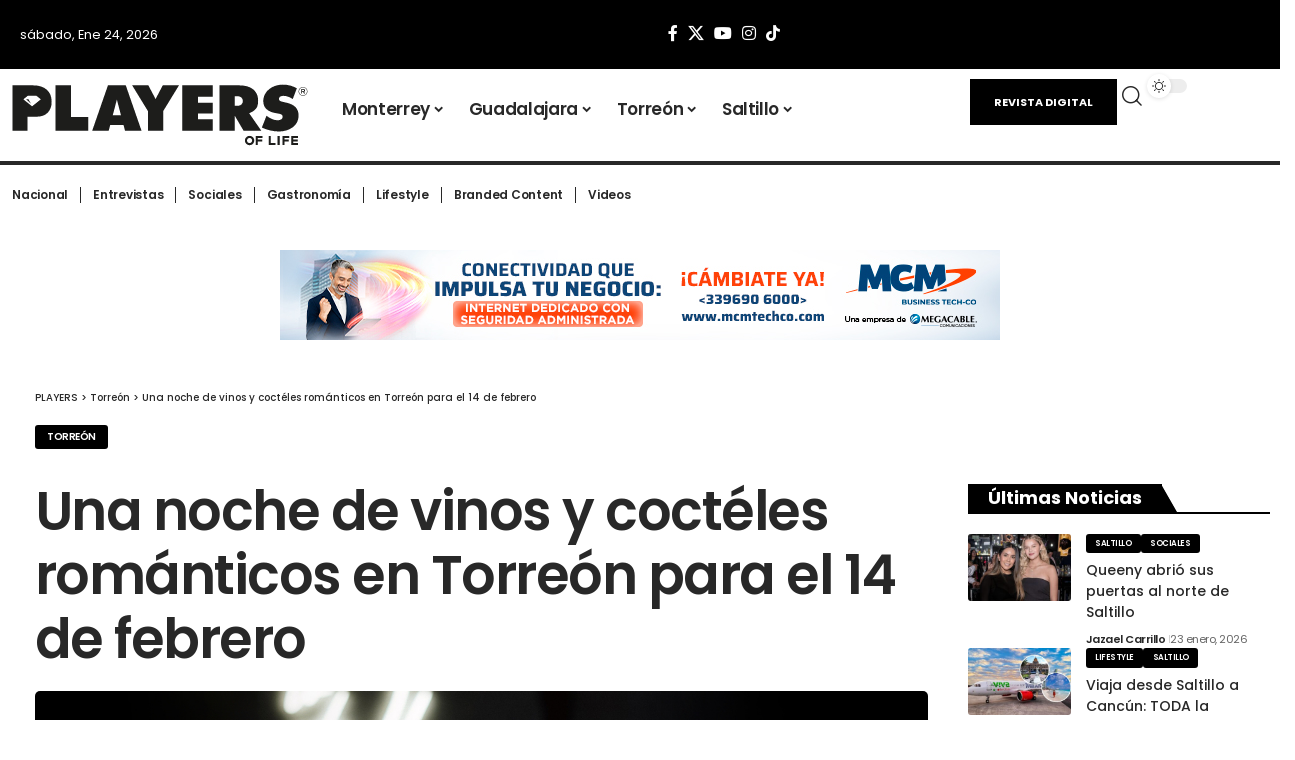

--- FILE ---
content_type: text/html; charset=UTF-8
request_url: https://playersoflife.com/torreon/una-noche-de-vinos-y-cocteles-romanticos-en-torreon/
body_size: 25566
content:
<!DOCTYPE html>
<html lang="es">
<head>
    <meta charset="UTF-8" />
    <meta http-equiv="X-UA-Compatible" content="IE=edge" />
	<meta name="viewport" content="width=device-width, initial-scale=1.0" />
    <link rel="profile" href="https://gmpg.org/xfn/11" />
	<meta name='robots' content='index, follow, max-image-preview:large, max-snippet:-1, max-video-preview:-1' />

	<!-- This site is optimized with the Yoast SEO Premium plugin v25.6 (Yoast SEO v26.5) - https://yoast.com/wordpress/plugins/seo/ -->
	<title>Una noche de vinos y coctéles románticos en Torreón para el 14 de febrero - PLAYERS</title>
	<meta name="description" content="El 14 de febrero se acerca y es hora de comenzar los preparativos para un día espectacular y celebrar fuera de la rutina." />
	<link rel="preconnect" href="https://fonts.gstatic.com" crossorigin><link rel="preload" as="style" onload="this.onload=null;this.rel='stylesheet'" id="rb-preload-gfonts" href="https://fonts.googleapis.com/css?family=Poppins%3A200%2C300%2C400%2C500%2C600%2C700%2C800%2C900%2C100italic%2C200italic%2C300italic%2C400italic%2C500italic%2C600italic%2C700italic%2C800italic%2C900italic%7COxygen%3A400%2C700%7CEncode+Sans+Condensed%3A400%2C500%2C600%2C700%2C800&amp;display=swap" crossorigin><noscript><link rel="stylesheet" href="https://fonts.googleapis.com/css?family=Poppins%3A200%2C300%2C400%2C500%2C600%2C700%2C800%2C900%2C100italic%2C200italic%2C300italic%2C400italic%2C500italic%2C600italic%2C700italic%2C800italic%2C900italic%7COxygen%3A400%2C700%7CEncode+Sans+Condensed%3A400%2C500%2C600%2C700%2C800&amp;display=swap"></noscript><link rel="canonical" href="https://playersoflife.com/torreon/una-noche-de-vinos-y-cocteles-romanticos-en-torreon/" />
	<meta property="og:locale" content="es_MX" />
	<meta property="og:type" content="article" />
	<meta property="og:title" content="Una noche de vinos y coctéles románticos en Torreón para el 14 de febrero" />
	<meta property="og:description" content="El 14 de febrero se acerca y es hora de comenzar los preparativos para un día espectacular y celebrar fuera de la rutina." />
	<meta property="og:url" content="https://playersoflife.com/torreon/una-noche-de-vinos-y-cocteles-romanticos-en-torreon/" />
	<meta property="og:site_name" content="PLAYERS" />
	<meta property="article:publisher" content="https://www.facebook.com/players.of.life" />
	<meta property="article:published_time" content="2024-02-09T20:04:28+00:00" />
	<meta property="article:modified_time" content="2024-02-09T20:05:18+00:00" />
	<meta property="og:image" content="https://playersoflife.com/wp-content/uploads/2024/02/COVER-DE-FEBRERO-1.jpg" />
	<meta property="og:image:width" content="1200" />
	<meta property="og:image:height" content="630" />
	<meta property="og:image:type" content="image/jpeg" />
	<meta name="author" content="PLAYERS of Life" />
	<meta name="twitter:card" content="summary_large_image" />
	<meta name="twitter:creator" content="@playersoflife" />
	<meta name="twitter:site" content="@playersoflife" />
	<meta name="twitter:label1" content="Escrito por" />
	<meta name="twitter:data1" content="PLAYERS of Life" />
	<meta name="twitter:label2" content="Tiempo de lectura" />
	<meta name="twitter:data2" content="4 minutos" />
	<script type="application/ld+json" class="yoast-schema-graph">{"@context":"https://schema.org","@graph":[{"@type":["WebPage","ItemPage"],"@id":"https://playersoflife.com/torreon/una-noche-de-vinos-y-cocteles-romanticos-en-torreon/","url":"https://playersoflife.com/torreon/una-noche-de-vinos-y-cocteles-romanticos-en-torreon/","name":"Una noche de vinos y coctéles románticos en Torreón para el 14 de febrero - PLAYERS","isPartOf":{"@id":"https://playersoflife.com/#website"},"primaryImageOfPage":{"@id":"https://playersoflife.com/torreon/una-noche-de-vinos-y-cocteles-romanticos-en-torreon/#primaryimage"},"image":{"@id":"https://playersoflife.com/torreon/una-noche-de-vinos-y-cocteles-romanticos-en-torreon/#primaryimage"},"thumbnailUrl":"https://playersoflife.com/wp-content/uploads/2024/02/COVER-DE-FEBRERO-1.jpg","datePublished":"2024-02-09T20:04:28+00:00","dateModified":"2024-02-09T20:05:18+00:00","author":{"@id":"https://playersoflife.com/#/schema/person/af60a83148de8ecca93301be0d12db21"},"description":"El 14 de febrero se acerca y es hora de comenzar los preparativos para un día espectacular y celebrar fuera de la rutina.","breadcrumb":{"@id":"https://playersoflife.com/torreon/una-noche-de-vinos-y-cocteles-romanticos-en-torreon/#breadcrumb"},"inLanguage":"es","potentialAction":[{"@type":"ReadAction","target":["https://playersoflife.com/torreon/una-noche-de-vinos-y-cocteles-romanticos-en-torreon/"]}]},{"@type":"ImageObject","inLanguage":"es","@id":"https://playersoflife.com/torreon/una-noche-de-vinos-y-cocteles-romanticos-en-torreon/#primaryimage","url":"https://playersoflife.com/wp-content/uploads/2024/02/COVER-DE-FEBRERO-1.jpg","contentUrl":"https://playersoflife.com/wp-content/uploads/2024/02/COVER-DE-FEBRERO-1.jpg","width":1200,"height":630},{"@type":"BreadcrumbList","@id":"https://playersoflife.com/torreon/una-noche-de-vinos-y-cocteles-romanticos-en-torreon/#breadcrumb","itemListElement":[{"@type":"ListItem","position":1,"name":"Inicio","item":"https://playersoflife.com/"},{"@type":"ListItem","position":2,"name":"Blog","item":"https://playersoflife.com/blog/"},{"@type":"ListItem","position":3,"name":"Una noche de vinos y coctéles románticos en Torreón para el 14 de febrero"}]},{"@type":"WebSite","@id":"https://playersoflife.com/#website","url":"https://playersoflife.com/","name":"PLAYERS","description":"Noticias de empresas, negocios, sociales y estilo de vida en Guadalajara, Monterrey, Saltillo y Torreón","potentialAction":[{"@type":"SearchAction","target":{"@type":"EntryPoint","urlTemplate":"https://playersoflife.com/?s={search_term_string}"},"query-input":{"@type":"PropertyValueSpecification","valueRequired":true,"valueName":"search_term_string"}}],"inLanguage":"es"},{"@type":"Person","@id":"https://playersoflife.com/#/schema/person/af60a83148de8ecca93301be0d12db21","name":"PLAYERS of Life","image":{"@type":"ImageObject","inLanguage":"es","@id":"https://playersoflife.com/#/schema/person/image/","url":"https://secure.gravatar.com/avatar/4d7aa97539467e33cfe2ae9c9b3b9780299b09b2c3dbc5fcebc966849ebe1e3c?s=96&d=mm&r=g","contentUrl":"https://secure.gravatar.com/avatar/4d7aa97539467e33cfe2ae9c9b3b9780299b09b2c3dbc5fcebc966849ebe1e3c?s=96&d=mm&r=g","caption":"PLAYERS of Life"},"sameAs":["https://playersoflife.com/","https://x.com/playersoflife"],"url":"https://playersoflife.com/author/players-of-life/"}]}</script>
	<!-- / Yoast SEO Premium plugin. -->


			<link rel="pingback" href="https://playersoflife.com/xmlrpc.php" />
		<script type="application/ld+json">{
    "@context": "https://schema.org",
    "@type": "Organization",
    "legalName": "PLAYERS",
    "url": "https://playersoflife.com/",
    "logo": "https://playersoflife.com/wp-content/uploads/2025/06/players_logo-web-h.svg",
    "sameAs": [
        "https://www.facebook.com/players.of.life",
        "https://x.com/playersoflife",
        "https://www.youtube.com/user/RevistaPLAYERSoflife",
        "https://www.instagram.com/playersoflife",
        "https://www.tiktok.com/@playersoflife"
    ]
}</script>
<style id='wp-img-auto-sizes-contain-inline-css'>
img:is([sizes=auto i],[sizes^="auto," i]){contain-intrinsic-size:3000px 1500px}
/*# sourceURL=wp-img-auto-sizes-contain-inline-css */
</style>
<link rel='stylesheet' id='wp-block-library-css' href='https://playersoflife.com/wp-includes/css/dist/block-library/style.min.css?ver=6.9' media='all' />
<style id='classic-theme-styles-inline-css'>
/*! This file is auto-generated */
.wp-block-button__link{color:#fff;background-color:#32373c;border-radius:9999px;box-shadow:none;text-decoration:none;padding:calc(.667em + 2px) calc(1.333em + 2px);font-size:1.125em}.wp-block-file__button{background:#32373c;color:#fff;text-decoration:none}
/*# sourceURL=/wp-includes/css/classic-themes.min.css */
</style>
<link rel='stylesheet' id='wp-components-css' href='https://playersoflife.com/wp-includes/css/dist/components/style.min.css?ver=6.9' media='all' />
<link rel='stylesheet' id='wp-preferences-css' href='https://playersoflife.com/wp-includes/css/dist/preferences/style.min.css?ver=6.9' media='all' />
<link rel='stylesheet' id='wp-block-editor-css' href='https://playersoflife.com/wp-includes/css/dist/block-editor/style.min.css?ver=6.9' media='all' />
<link rel='stylesheet' id='popup-maker-block-library-style-css' href='https://playersoflife.com/wp-content/plugins/popup-maker/dist/packages/block-library-style.css?ver=dbea705cfafe089d65f1' media='all' />
<style id='global-styles-inline-css'>
:root{--wp--preset--aspect-ratio--square: 1;--wp--preset--aspect-ratio--4-3: 4/3;--wp--preset--aspect-ratio--3-4: 3/4;--wp--preset--aspect-ratio--3-2: 3/2;--wp--preset--aspect-ratio--2-3: 2/3;--wp--preset--aspect-ratio--16-9: 16/9;--wp--preset--aspect-ratio--9-16: 9/16;--wp--preset--color--black: #000000;--wp--preset--color--cyan-bluish-gray: #abb8c3;--wp--preset--color--white: #ffffff;--wp--preset--color--pale-pink: #f78da7;--wp--preset--color--vivid-red: #cf2e2e;--wp--preset--color--luminous-vivid-orange: #ff6900;--wp--preset--color--luminous-vivid-amber: #fcb900;--wp--preset--color--light-green-cyan: #7bdcb5;--wp--preset--color--vivid-green-cyan: #00d084;--wp--preset--color--pale-cyan-blue: #8ed1fc;--wp--preset--color--vivid-cyan-blue: #0693e3;--wp--preset--color--vivid-purple: #9b51e0;--wp--preset--gradient--vivid-cyan-blue-to-vivid-purple: linear-gradient(135deg,rgb(6,147,227) 0%,rgb(155,81,224) 100%);--wp--preset--gradient--light-green-cyan-to-vivid-green-cyan: linear-gradient(135deg,rgb(122,220,180) 0%,rgb(0,208,130) 100%);--wp--preset--gradient--luminous-vivid-amber-to-luminous-vivid-orange: linear-gradient(135deg,rgb(252,185,0) 0%,rgb(255,105,0) 100%);--wp--preset--gradient--luminous-vivid-orange-to-vivid-red: linear-gradient(135deg,rgb(255,105,0) 0%,rgb(207,46,46) 100%);--wp--preset--gradient--very-light-gray-to-cyan-bluish-gray: linear-gradient(135deg,rgb(238,238,238) 0%,rgb(169,184,195) 100%);--wp--preset--gradient--cool-to-warm-spectrum: linear-gradient(135deg,rgb(74,234,220) 0%,rgb(151,120,209) 20%,rgb(207,42,186) 40%,rgb(238,44,130) 60%,rgb(251,105,98) 80%,rgb(254,248,76) 100%);--wp--preset--gradient--blush-light-purple: linear-gradient(135deg,rgb(255,206,236) 0%,rgb(152,150,240) 100%);--wp--preset--gradient--blush-bordeaux: linear-gradient(135deg,rgb(254,205,165) 0%,rgb(254,45,45) 50%,rgb(107,0,62) 100%);--wp--preset--gradient--luminous-dusk: linear-gradient(135deg,rgb(255,203,112) 0%,rgb(199,81,192) 50%,rgb(65,88,208) 100%);--wp--preset--gradient--pale-ocean: linear-gradient(135deg,rgb(255,245,203) 0%,rgb(182,227,212) 50%,rgb(51,167,181) 100%);--wp--preset--gradient--electric-grass: linear-gradient(135deg,rgb(202,248,128) 0%,rgb(113,206,126) 100%);--wp--preset--gradient--midnight: linear-gradient(135deg,rgb(2,3,129) 0%,rgb(40,116,252) 100%);--wp--preset--font-size--small: 13px;--wp--preset--font-size--medium: 20px;--wp--preset--font-size--large: 36px;--wp--preset--font-size--x-large: 42px;--wp--preset--spacing--20: 0.44rem;--wp--preset--spacing--30: 0.67rem;--wp--preset--spacing--40: 1rem;--wp--preset--spacing--50: 1.5rem;--wp--preset--spacing--60: 2.25rem;--wp--preset--spacing--70: 3.38rem;--wp--preset--spacing--80: 5.06rem;--wp--preset--shadow--natural: 6px 6px 9px rgba(0, 0, 0, 0.2);--wp--preset--shadow--deep: 12px 12px 50px rgba(0, 0, 0, 0.4);--wp--preset--shadow--sharp: 6px 6px 0px rgba(0, 0, 0, 0.2);--wp--preset--shadow--outlined: 6px 6px 0px -3px rgb(255, 255, 255), 6px 6px rgb(0, 0, 0);--wp--preset--shadow--crisp: 6px 6px 0px rgb(0, 0, 0);}:where(.is-layout-flex){gap: 0.5em;}:where(.is-layout-grid){gap: 0.5em;}body .is-layout-flex{display: flex;}.is-layout-flex{flex-wrap: wrap;align-items: center;}.is-layout-flex > :is(*, div){margin: 0;}body .is-layout-grid{display: grid;}.is-layout-grid > :is(*, div){margin: 0;}:where(.wp-block-columns.is-layout-flex){gap: 2em;}:where(.wp-block-columns.is-layout-grid){gap: 2em;}:where(.wp-block-post-template.is-layout-flex){gap: 1.25em;}:where(.wp-block-post-template.is-layout-grid){gap: 1.25em;}.has-black-color{color: var(--wp--preset--color--black) !important;}.has-cyan-bluish-gray-color{color: var(--wp--preset--color--cyan-bluish-gray) !important;}.has-white-color{color: var(--wp--preset--color--white) !important;}.has-pale-pink-color{color: var(--wp--preset--color--pale-pink) !important;}.has-vivid-red-color{color: var(--wp--preset--color--vivid-red) !important;}.has-luminous-vivid-orange-color{color: var(--wp--preset--color--luminous-vivid-orange) !important;}.has-luminous-vivid-amber-color{color: var(--wp--preset--color--luminous-vivid-amber) !important;}.has-light-green-cyan-color{color: var(--wp--preset--color--light-green-cyan) !important;}.has-vivid-green-cyan-color{color: var(--wp--preset--color--vivid-green-cyan) !important;}.has-pale-cyan-blue-color{color: var(--wp--preset--color--pale-cyan-blue) !important;}.has-vivid-cyan-blue-color{color: var(--wp--preset--color--vivid-cyan-blue) !important;}.has-vivid-purple-color{color: var(--wp--preset--color--vivid-purple) !important;}.has-black-background-color{background-color: var(--wp--preset--color--black) !important;}.has-cyan-bluish-gray-background-color{background-color: var(--wp--preset--color--cyan-bluish-gray) !important;}.has-white-background-color{background-color: var(--wp--preset--color--white) !important;}.has-pale-pink-background-color{background-color: var(--wp--preset--color--pale-pink) !important;}.has-vivid-red-background-color{background-color: var(--wp--preset--color--vivid-red) !important;}.has-luminous-vivid-orange-background-color{background-color: var(--wp--preset--color--luminous-vivid-orange) !important;}.has-luminous-vivid-amber-background-color{background-color: var(--wp--preset--color--luminous-vivid-amber) !important;}.has-light-green-cyan-background-color{background-color: var(--wp--preset--color--light-green-cyan) !important;}.has-vivid-green-cyan-background-color{background-color: var(--wp--preset--color--vivid-green-cyan) !important;}.has-pale-cyan-blue-background-color{background-color: var(--wp--preset--color--pale-cyan-blue) !important;}.has-vivid-cyan-blue-background-color{background-color: var(--wp--preset--color--vivid-cyan-blue) !important;}.has-vivid-purple-background-color{background-color: var(--wp--preset--color--vivid-purple) !important;}.has-black-border-color{border-color: var(--wp--preset--color--black) !important;}.has-cyan-bluish-gray-border-color{border-color: var(--wp--preset--color--cyan-bluish-gray) !important;}.has-white-border-color{border-color: var(--wp--preset--color--white) !important;}.has-pale-pink-border-color{border-color: var(--wp--preset--color--pale-pink) !important;}.has-vivid-red-border-color{border-color: var(--wp--preset--color--vivid-red) !important;}.has-luminous-vivid-orange-border-color{border-color: var(--wp--preset--color--luminous-vivid-orange) !important;}.has-luminous-vivid-amber-border-color{border-color: var(--wp--preset--color--luminous-vivid-amber) !important;}.has-light-green-cyan-border-color{border-color: var(--wp--preset--color--light-green-cyan) !important;}.has-vivid-green-cyan-border-color{border-color: var(--wp--preset--color--vivid-green-cyan) !important;}.has-pale-cyan-blue-border-color{border-color: var(--wp--preset--color--pale-cyan-blue) !important;}.has-vivid-cyan-blue-border-color{border-color: var(--wp--preset--color--vivid-cyan-blue) !important;}.has-vivid-purple-border-color{border-color: var(--wp--preset--color--vivid-purple) !important;}.has-vivid-cyan-blue-to-vivid-purple-gradient-background{background: var(--wp--preset--gradient--vivid-cyan-blue-to-vivid-purple) !important;}.has-light-green-cyan-to-vivid-green-cyan-gradient-background{background: var(--wp--preset--gradient--light-green-cyan-to-vivid-green-cyan) !important;}.has-luminous-vivid-amber-to-luminous-vivid-orange-gradient-background{background: var(--wp--preset--gradient--luminous-vivid-amber-to-luminous-vivid-orange) !important;}.has-luminous-vivid-orange-to-vivid-red-gradient-background{background: var(--wp--preset--gradient--luminous-vivid-orange-to-vivid-red) !important;}.has-very-light-gray-to-cyan-bluish-gray-gradient-background{background: var(--wp--preset--gradient--very-light-gray-to-cyan-bluish-gray) !important;}.has-cool-to-warm-spectrum-gradient-background{background: var(--wp--preset--gradient--cool-to-warm-spectrum) !important;}.has-blush-light-purple-gradient-background{background: var(--wp--preset--gradient--blush-light-purple) !important;}.has-blush-bordeaux-gradient-background{background: var(--wp--preset--gradient--blush-bordeaux) !important;}.has-luminous-dusk-gradient-background{background: var(--wp--preset--gradient--luminous-dusk) !important;}.has-pale-ocean-gradient-background{background: var(--wp--preset--gradient--pale-ocean) !important;}.has-electric-grass-gradient-background{background: var(--wp--preset--gradient--electric-grass) !important;}.has-midnight-gradient-background{background: var(--wp--preset--gradient--midnight) !important;}.has-small-font-size{font-size: var(--wp--preset--font-size--small) !important;}.has-medium-font-size{font-size: var(--wp--preset--font-size--medium) !important;}.has-large-font-size{font-size: var(--wp--preset--font-size--large) !important;}.has-x-large-font-size{font-size: var(--wp--preset--font-size--x-large) !important;}
:where(.wp-block-post-template.is-layout-flex){gap: 1.25em;}:where(.wp-block-post-template.is-layout-grid){gap: 1.25em;}
:where(.wp-block-term-template.is-layout-flex){gap: 1.25em;}:where(.wp-block-term-template.is-layout-grid){gap: 1.25em;}
:where(.wp-block-columns.is-layout-flex){gap: 2em;}:where(.wp-block-columns.is-layout-grid){gap: 2em;}
:root :where(.wp-block-pullquote){font-size: 1.5em;line-height: 1.6;}
/*# sourceURL=global-styles-inline-css */
</style>
<link rel='stylesheet' id='foxiz-elements-css' href='https://playersoflife.com/wp-content/plugins/foxiz-core/lib/foxiz-elements/public/style.css?ver=2.0' media='all' />
<link rel='stylesheet' id='ggbl_lightbox_css-css' href='https://playersoflife.com/wp-content/plugins/gg-lightbox/ggbl-lightbox.css?ver=1' media='all' />
<link rel='stylesheet' id='slick-css-css' href='https://playersoflife.com/wp-content/themes/foxiz-child/assets/css/slick.css?ver=6.9' media='all' />
<link rel='stylesheet' id='elementor-frontend-css' href='https://playersoflife.com/wp-content/plugins/elementor/assets/css/frontend.min.css?ver=3.33.3' media='all' />
<link rel='stylesheet' id='elementor-post-35947594-css' href='https://playersoflife.com/wp-content/uploads/elementor/css/post-35947594.css?ver=1769193904' media='all' />
<link rel='stylesheet' id='elementor-post-35948960-css' href='https://playersoflife.com/wp-content/uploads/elementor/css/post-35948960.css?ver=1769193905' media='all' />
<link rel='stylesheet' id='elementor-post-35947625-css' href='https://playersoflife.com/wp-content/uploads/elementor/css/post-35947625.css?ver=1769193905' media='all' />
<link rel='stylesheet' id='elementor-post-35947669-css' href='https://playersoflife.com/wp-content/uploads/elementor/css/post-35947669.css?ver=1769193905' media='all' />

<link rel='stylesheet' id='foxiz-main-css' href='https://playersoflife.com/wp-content/themes/foxiz/assets/css/main.css?ver=2.6.3' media='all' />
<style id='foxiz-main-inline-css'>
:root {--body-family:Poppins, Arial, Helvetica, sans-serif;--body-fweight:400;--h1-family:Poppins;--h1-fweight:600;--h2-family:Poppins;--h2-fweight:600;--h3-family:Poppins;--h3-fweight:600;--h4-family:Poppins;--h4-fweight:500;--h5-family:Poppins;--h5-fweight:500;--h6-family:Poppins;--h6-fweight:500;--cat-family:Poppins;--cat-fweight:600;--cat-transform:uppercase;--cat-fsize:10px;--cat-fspace:-0.05000em;--meta-family:Poppins, Arial, Helvetica, sans-serif;--meta-fweight:400;--meta-fsize:11px;--meta-fspace:-0.04545em;--meta-b-family:Poppins, Arial, Helvetica, sans-serif;--meta-b-fweight:600;--meta-b-fspace:-.5px;--input-family:Poppins;--input-fweight:400;--input-fsize:12px;--btn-family:Poppins;--btn-fweight:600;--btn-fsize:10px;--menu-family:Poppins, Arial, Helvetica, sans-serif;--menu-fweight:600;--menu-fsize:12px;--submenu-family:Poppins, Arial, Helvetica, sans-serif;--submenu-fweight:600;--submenu-fsize:11px;--dwidgets-family:Poppins;--dwidgets-fweight:600;--dwidgets-fsize:13px;--dwidgets-fspace:-0.03846em;--headline-family:Poppins, Arial, Helvetica, sans-serif;--headline-fweight:600;--headline-fsize:54px;--headline-fspace:-0.02778em;--tagline-family:Poppins, Arial, Helvetica, sans-serif;--tagline-fweight:600;--tagline-fsize:24px;--tagline-fspace:-0.04167em;--heading-family:Poppins;--heading-fweight:700;--quote-family:Poppins, Arial, Helvetica, sans-serif;--quote-fweight:700;--quote-fspace:-1px;--bcrumb-family:Poppins;--bcrumb-fweight:500;--bcrumb-fsize:10px;--readmore-fsize : 10px;--headline-s-fsize : 42px;--tagline-s-fsize : 24px;}@media (max-width: 1024px) {body {--h1-fsize : 30px;--h2-fsize : 26px;--h3-fsize : 19px;--h4-fsize : 16px;--h5-fsize : 15px;--h6-fsize : 13px;--input-fsize : 12px;--btn-fsize : 10px;--bcrumb-fsize : 10px;--excerpt-fsize : 13px;--headline-fsize : 40px;--headline-s-fsize : 40px;--tagline-fsize : 20px;--tagline-s-fsize : 20px;}}@media (max-width: 767px) {body {--h1-fsize : 24px;--h2-fsize : 24px;--h3-fsize : 18px;--h4-fsize : 16px;--h5-fsize : 15px;--h6-fsize : 13px;--input-fsize : 12px;--btn-fsize : 10px;--bcrumb-fsize : 10px;--excerpt-fsize : 13px;--headline-fsize : 30px;--headline-s-fsize : 30px;--tagline-fsize : 16px;--tagline-s-fsize : 16px;}}:root {--g-color :#000000;--g-color-90 :#000000e6;}[data-theme="dark"], .light-scheme {--g-color :#ad333e;--g-color-90 :#ad333ee6;}[data-theme="dark"].is-hd-4 {--nav-bg: #191c20;--nav-bg-from: #191c20;--nav-bg-to: #191c20;}[data-theme="dark"].is-hd-5, [data-theme="dark"].is-hd-5:not(.sticky-on) {--nav-bg: #191c20;--nav-bg-from: #191c20;--nav-bg-to: #191c20;}:root {--topad-spacing :15px;--s-content-width : 760px;--max-width-wo-sb : 840px;--s10-feat-ratio :45%;--s11-feat-ratio :45%;--login-popup-w : 350px;}.p-readmore { font-family:Poppins;font-weight:600;letter-spacing:-.5px;}.mobile-menu > li > a  { font-family:Poppins;font-weight:600;font-size:12px;}.mobile-menu .sub-menu a, .logged-mobile-menu a { font-family:Poppins;font-weight:600;font-size:11px;}.mobile-qview a { font-family:Poppins;font-weight:600;font-size:14px;}.search-header:before { background-repeat : no-repeat;background-size : cover;background-attachment : scroll;background-position : center center;}[data-theme="dark"] .search-header:before { background-repeat : no-repeat;background-size : cover;background-attachment : scroll;background-position : center center;}.footer-has-bg { background-color : #88888812;}#amp-mobile-version-switcher { display: none; }.notification-icon-svg { -webkit-mask-image: url(https://playersoflife.com/wp-content/uploads/2025/06/noti-news.svg);mask-image: url(https://playersoflife.com/wp-content/uploads/2025/06/noti-news.svg); }.login-icon-svg { -webkit-mask-image: url(https://playersoflife.com/wp-content/uploads/2025/06/login.svg);mask-image: url(https://playersoflife.com/wp-content/uploads/2025/06/login.svg); }
/*# sourceURL=foxiz-main-inline-css */
</style>
<link rel='stylesheet' id='foxiz-print-css' href='https://playersoflife.com/wp-content/themes/foxiz/assets/css/print.css?ver=2.6.3' media='all' />
<link rel='stylesheet' id='foxiz-style-css' href='https://playersoflife.com/wp-content/themes/foxiz-child/style.css?ver=2.6.3' media='all' />
<link rel='stylesheet' id='elementor-gf-local-roboto-css' href='https://playersoflife.com/wp-content/uploads/elementor/google-fonts/css/roboto.css?ver=1756518734' media='all' />
<link rel='stylesheet' id='elementor-gf-local-robotoslab-css' href='https://playersoflife.com/wp-content/uploads/elementor/google-fonts/css/robotoslab.css?ver=1756518739' media='all' />
<script src="https://playersoflife.com/wp-includes/js/jquery/jquery.min.js?ver=3.7.1" id="jquery-core-js"></script>
<script src="https://playersoflife.com/wp-includes/js/jquery/jquery-migrate.min.js?ver=3.4.1" id="jquery-migrate-js"></script>
<link rel="preload" href="https://playersoflife.com/wp-content/themes/foxiz/assets/fonts/icons.woff2?ver=2.5.0" as="font" type="font/woff2" crossorigin="anonymous"> 
<!-- This site is using AdRotate v5.17 to display their advertisements - https://ajdg.solutions/ -->
<!-- AdRotate CSS -->
<style type="text/css" media="screen">
	.g { margin:0px; padding:0px; overflow:hidden; line-height:1; zoom:1; }
	.g img { height:auto; }
	.g-col { position:relative; float:left; }
	.g-col:first-child { margin-left: 0; }
	.g-col:last-child { margin-right: 0; }
	@media only screen and (max-width: 480px) {
		.g-col, .g-dyn, .g-single { width:100%; margin-left:0; margin-right:0; }
	}
</style>
<!-- /AdRotate CSS -->

    
    <script>(function(w,d,s,l,i){w[l]=w[l]||[];w[l].push({'gtm.start':
    new Date().getTime(),event:'gtm.js'});var f=d.getElementsByTagName(s)[0],
    j=d.createElement(s),dl=l!='dataLayer'?'&l='+l:'';j.async=true;j.src=
    'https://www.googletagmanager.com/gtm.js?id='+i+dl;f.parentNode.insertBefore(j,f);
    })(window,document,'script','dataLayer','GTM-5D4JSJB');</script>
        <script async src="https://www.googletagmanager.com/gtag/js?id=G-WM77VMHHFD"></script>
    <script>
      window.dataLayer = window.dataLayer || [];
      function gtag(){dataLayer.push(arguments);}
      gtag('js', new Date());

      gtag('config', 'G-WM77VMHHFD');
    </script>
    <meta name="generator" content="Elementor 3.33.3; features: e_font_icon_svg, additional_custom_breakpoints; settings: css_print_method-external, google_font-enabled, font_display-swap">
<script type="application/ld+json">{
    "@context": "https://schema.org",
    "@type": "WebSite",
    "@id": "https://playersoflife.com/#website",
    "url": "https://playersoflife.com/",
    "name": "PLAYERS",
    "potentialAction": {
        "@type": "SearchAction",
        "target": "https://playersoflife.com/?s={search_term_string}",
        "query-input": "required name=search_term_string"
    }
}</script>
			<style>
				.e-con.e-parent:nth-of-type(n+4):not(.e-lazyloaded):not(.e-no-lazyload),
				.e-con.e-parent:nth-of-type(n+4):not(.e-lazyloaded):not(.e-no-lazyload) * {
					background-image: none !important;
				}
				@media screen and (max-height: 1024px) {
					.e-con.e-parent:nth-of-type(n+3):not(.e-lazyloaded):not(.e-no-lazyload),
					.e-con.e-parent:nth-of-type(n+3):not(.e-lazyloaded):not(.e-no-lazyload) * {
						background-image: none !important;
					}
				}
				@media screen and (max-height: 640px) {
					.e-con.e-parent:nth-of-type(n+2):not(.e-lazyloaded):not(.e-no-lazyload),
					.e-con.e-parent:nth-of-type(n+2):not(.e-lazyloaded):not(.e-no-lazyload) * {
						background-image: none !important;
					}
				}
			</style>
			<script type="application/ld+json">{
    "@context": "https://schema.org",
    "@type": "Article",
    "headline": "Una noche de vinos y coct\u00e9les rom\u00e1nticos en Torre\u00f3n para el 14 de febrero",
    "description": "El  d\u00eda de San Valent\u00edn se acerca y es hora de comenzar los preparativos para un d\u00eda espectacular, por ello te presentamos diversas opciones para celebrar este d\u00eda con amigos o pareja fuera de la rutina. ",
    "mainEntityOfPage": {
        "@type": "WebPage",
        "@id": "https://playersoflife.com/torreon/una-noche-de-vinos-y-cocteles-romanticos-en-torreon/"
    },
    "author": {
        "@type": "Person",
        "name": "PLAYERS of Life",
        "url": "https://playersoflife.com/"
    },
    "publisher": {
        "@type": "Organization",
        "name": "PLAYERS",
        "url": "https://playersoflife.com/",
        "logo": {
            "@type": "ImageObject",
            "url": "https://playersoflife.com/wp-content/uploads/2025/06/players_logo-web-h.svg"
        }
    },
    "dateModified": "2024-02-09T14:05:18-06:00",
    "datePublished": "2024-02-09T14:04:28-06:00",
    "image": {
        "@type": "ImageObject",
        "url": "https://playersoflife.com/wp-content/uploads/2024/02/COVER-DE-FEBRERO-1.jpg",
        "width": "1200",
        "height": "630"
    },
    "commentCount": 0,
    "articleSection": [
        "Torre\u00f3n"
    ]
}</script>
<link rel="icon" href="https://playersoflife.com/wp-content/smush-webp/2025/06/players_favicon-150x150.png.webp" sizes="32x32" />
<link rel="icon" href="https://playersoflife.com/wp-content/smush-webp/2025/06/players_favicon-300x300.png.webp" sizes="192x192" />
<link rel="apple-touch-icon" href="https://playersoflife.com/wp-content/smush-webp/2025/06/players_favicon-300x300.png.webp" />
<meta name="msapplication-TileImage" content="https://playersoflife.com/wp-content/uploads/2025/06/players_favicon-300x300.png" />
</head>
<body class="wp-singular post-template-default single single-post postid-35864140 single-format-standard wp-embed-responsive wp-theme-foxiz wp-child-theme-foxiz-child elementor-default elementor-kit-35947594 menu-ani-1 hover-ani-3 btn-ani-1 btn-transform-1 is-rm-1 lmeta-dot loader-1 dark-sw-1 mtax-1 is-hd-rb_template is-stemplate is-backtop none-m-backtop " data-theme="default">
		<script>
			(function () {
				const yesStorage = () => {
					let storage;
					try {
						storage = window['localStorage'];
						storage.setItem('__rbStorageSet', 'x');
						storage.removeItem('__rbStorageSet');
						return true;
					} catch {
						return false;
					}
				};
				let currentMode = null;
				const darkModeID = 'RubyDarkMode';
								currentMode = yesStorage() ? localStorage.getItem(darkModeID) || null : 'default';
				if (!currentMode) {
										currentMode = 'default';
					yesStorage() && localStorage.setItem(darkModeID, 'default');
									}
				document.body.setAttribute('data-theme', currentMode === 'dark' ? 'dark' : 'default');
							})();
		</script>
		    <noscript><iframe src="https://www.googletagmanager.com/ns.html?id=GTM-5D4JSJB"
    height="0" width="0" style="display:none;visibility:hidden"></iframe></noscript>
    <div class="site-outer">
			<div id="site-header" class="header-wrap rb-section header-template">
					<div class="reading-indicator"><span id="reading-progress"></span></div>
					<div class="navbar-outer navbar-template-outer">
				<div id="header-template-holder"><div class="header-template-inner">		<div data-elementor-type="wp-post" data-elementor-id="35947625" class="elementor elementor-35947625">
				<div class="elementor-element elementor-element-91f5766 e-flex e-con-boxed e-con e-parent" data-id="91f5766" data-element_type="container" data-settings="{&quot;background_background&quot;:&quot;classic&quot;}">
					<div class="e-con-inner">
		<div class="elementor-element elementor-element-fdc693b e-con-full e-flex e-con e-child" data-id="fdc693b" data-element_type="container">
				<div class="elementor-element elementor-element-1db5a27 elementor-widget__width-initial elementor-widget elementor-widget-foxiz-current-date" data-id="1db5a27" data-element_type="widget" data-widget_type="foxiz-current-date.default">
				<div class="elementor-widget-container">
					<span class="current-date">sábado, Ene 24, 2026</span>				</div>
				</div>
				</div>
		<div class="elementor-element elementor-element-b57b2b5 e-con-full e-flex e-con e-child" data-id="b57b2b5" data-element_type="container">
				<div class="elementor-element elementor-element-80687c7 elementor-widget elementor-widget-foxiz-social-list" data-id="80687c7" data-element_type="widget" data-widget_type="foxiz-social-list.default">
				<div class="elementor-widget-container">
							<div class="header-social-list">
			<div class="e-social-holder">
				<a class="social-link-facebook" aria-label="Facebook" data-title="Facebook" href="https://www.facebook.com/players.of.life" target="_blank" rel="noopener nofollow"><i class="rbi rbi-facebook" aria-hidden="true"></i></a><a class="social-link-twitter" aria-label="X" data-title="X" href="https://x.com/playersoflife" target="_blank" rel="noopener nofollow"><i class="rbi rbi-twitter" aria-hidden="true"></i></a><a class="social-link-youtube" aria-label="YouTube" data-title="YouTube" href="https://www.youtube.com/user/RevistaPLAYERSoflife" target="_blank" rel="noopener nofollow"><i class="rbi rbi-youtube" aria-hidden="true"></i></a><a class="social-link-instagram" aria-label="Instagram" data-title="Instagram" href="https://www.instagram.com/playersoflife" target="_blank" rel="noopener nofollow"><i class="rbi rbi-instagram" aria-hidden="true"></i></a><a class="social-link-tiktok" aria-label="TikTok" data-title="TikTok" href="https://www.tiktok.com/@playersoflife" target="_blank" rel="noopener nofollow"><i class="rbi rbi-tiktok" aria-hidden="true"></i></a>			</div>
		</div>
						</div>
				</div>
				</div>
					</div>
				</div>
		<header class="elementor-element elementor-element-2c8be35 e-flex e-con-boxed e-con e-parent" data-id="2c8be35" data-element_type="container" data-settings="{&quot;background_background&quot;:&quot;classic&quot;}">
					<div class="e-con-inner">
		<div class="elementor-element elementor-element-92f0308 e-con-full e-flex e-con e-child" data-id="92f0308" data-element_type="container">
				<div class="elementor-element elementor-element-b6c69f7 elementor-widget__width-initial elementor-widget elementor-widget-foxiz-logo" data-id="b6c69f7" data-element_type="widget" data-widget_type="foxiz-logo.default">
				<div class="elementor-widget-container">
							<div class="the-logo">
			<a href="https://playersoflife.com/">
									<img fetchpriority="high" loading="eager" decoding="async" data-mode="default" width="533" height="128" src="https://playersoflife.com/wp-content/uploads/2025/06/players_logo-web-h.svg" alt="logo players"/>
					<img loading="eager" decoding="async" data-mode="dark" width="533" height="128" src="https://playersoflife.com/wp-content/uploads/2025/06/players_logo-web-h-white.svg" alt="logo players white"/>
							</a>
					</div>
						</div>
				</div>
				</div>
		<div class="elementor-element elementor-element-339c391 e-con-full e-flex e-con e-child" data-id="339c391" data-element_type="container">
				<div class="elementor-element elementor-element-a8d8e28 is-divider-0 elementor-widget elementor-widget-foxiz-navigation" data-id="a8d8e28" data-element_type="widget" data-widget_type="foxiz-navigation.default">
				<div class="elementor-widget-container">
							<nav id="site-navigation" class="main-menu-wrap template-menu" aria-label="main menu">
			<ul id="menu-menu-principal-players" class="main-menu rb-menu large-menu" itemscope itemtype="https://www.schema.org/SiteNavigationElement"><li id="menu-item-35949300" class="menu-item menu-item-type-post_type menu-item-object-page menu-item-has-children menu-item-35949300"><a href="https://playersoflife.com/monterrey/"><span>Monterrey</span></a>
<ul class="sub-menu">
	<li id="menu-item-35948508" class="menu-item menu-item-type-post_type menu-item-object-page menu-item-35948508"><a href="https://playersoflife.com/monterrey/entrevistas/"><span>Entrevistas</span></a></li>
	<li id="menu-item-35948703" class="menu-item menu-item-type-post_type menu-item-object-page menu-item-35948703"><a href="https://playersoflife.com/monterrey/noticias/"><span>Noticias</span></a></li>
	<li id="menu-item-35948378" class="menu-item menu-item-type-post_type menu-item-object-page menu-item-35948378"><a href="https://playersoflife.com/monterrey/sociales/"><span>Sociales</span></a></li>
	<li id="menu-item-35958061" class="menu-item menu-item-type-post_type menu-item-object-page menu-item-35958061"><a href="https://playersoflife.com/monterrey/portadas/"><span>Portadas</span></a></li>
	<li id="menu-item-35954599" class="menu-item menu-item-type-post_type menu-item-object-page menu-item-35954599"><a href="https://playersoflife.com/monterrey/branded-content/"><span>Branded Content</span></a></li>
</ul>
</li>
<li id="menu-item-35949299" class="menu-item menu-item-type-post_type menu-item-object-page menu-item-has-children menu-item-35949299"><a href="https://playersoflife.com/guadalajara/"><span>Guadalajara</span></a>
<ul class="sub-menu">
	<li id="menu-item-35948507" class="menu-item menu-item-type-post_type menu-item-object-page menu-item-35948507"><a href="https://playersoflife.com/guadalajara/entrevistas/"><span>Entrevistas</span></a></li>
	<li id="menu-item-35948702" class="menu-item menu-item-type-post_type menu-item-object-page menu-item-35948702"><a href="https://playersoflife.com/guadalajara/noticias/"><span>Noticias</span></a></li>
	<li id="menu-item-35948380" class="menu-item menu-item-type-post_type menu-item-object-page menu-item-35948380"><a href="https://playersoflife.com/guadalajara/sociales/"><span>Sociales</span></a></li>
	<li id="menu-item-35958060" class="menu-item menu-item-type-post_type menu-item-object-page menu-item-35958060"><a href="https://playersoflife.com/guadalajara/portadas/"><span>Portadas</span></a></li>
	<li id="menu-item-35954598" class="menu-item menu-item-type-post_type menu-item-object-page menu-item-35954598"><a href="https://playersoflife.com/guadalajara/branded-content/"><span>Branded Content</span></a></li>
</ul>
</li>
<li id="menu-item-35949302" class="menu-item menu-item-type-post_type menu-item-object-page menu-item-has-children menu-item-35949302"><a href="https://playersoflife.com/torreon/"><span>Torreón</span></a>
<ul class="sub-menu">
	<li id="menu-item-35948510" class="menu-item menu-item-type-post_type menu-item-object-page menu-item-35948510"><a href="https://playersoflife.com/torreon/entrevistas/"><span>Entrevistas</span></a></li>
	<li id="menu-item-35948705" class="menu-item menu-item-type-post_type menu-item-object-page menu-item-35948705"><a href="https://playersoflife.com/torreon/noticias/"><span>Noticias</span></a></li>
	<li id="menu-item-35948379" class="menu-item menu-item-type-post_type menu-item-object-page menu-item-35948379"><a href="https://playersoflife.com/torreon/sociales/"><span>Sociales</span></a></li>
	<li id="menu-item-35958062" class="menu-item menu-item-type-post_type menu-item-object-page menu-item-35958062"><a href="https://playersoflife.com/torreon/portadas/"><span>Portadas</span></a></li>
	<li id="menu-item-35954601" class="menu-item menu-item-type-post_type menu-item-object-page menu-item-35954601"><a href="https://playersoflife.com/torreon/branded-content/"><span>Branded Content</span></a></li>
</ul>
</li>
<li id="menu-item-35949301" class="menu-item menu-item-type-post_type menu-item-object-page menu-item-has-children menu-item-35949301"><a href="https://playersoflife.com/saltillo/"><span>Saltillo</span></a>
<ul class="sub-menu">
	<li id="menu-item-35948509" class="menu-item menu-item-type-post_type menu-item-object-page menu-item-35948509"><a href="https://playersoflife.com/saltillo/entrevistas/"><span>Entrevistas</span></a></li>
	<li id="menu-item-35948704" class="menu-item menu-item-type-post_type menu-item-object-page menu-item-35948704"><a href="https://playersoflife.com/saltillo/noticias/"><span>Noticias</span></a></li>
	<li id="menu-item-35948377" class="menu-item menu-item-type-post_type menu-item-object-page menu-item-35948377"><a href="https://playersoflife.com/saltillo/sociales/"><span>Sociales</span></a></li>
	<li id="menu-item-35958059" class="menu-item menu-item-type-post_type menu-item-object-page menu-item-35958059"><a href="https://playersoflife.com/saltillo/portadas/"><span>Portadas</span></a></li>
	<li id="menu-item-35954600" class="menu-item menu-item-type-post_type menu-item-object-page menu-item-35954600"><a href="https://playersoflife.com/saltillo/branded-content/"><span>Branded Content</span></a></li>
</ul>
</li>
</ul>		</nav>
						</div>
				</div>
				</div>
		<div class="elementor-element elementor-element-0027f15 e-con-full e-flex e-con e-child" data-id="0027f15" data-element_type="container">
				<div class="elementor-element elementor-element-ff05e64 elementor-widget elementor-widget-foxiz-cta" data-id="ff05e64" data-element_type="widget" data-widget_type="foxiz-cta.default">
				<div class="elementor-widget-container">
							<div class="cta-wrap cta-img-top">
						<div class="cta-content">
						<div class="cta-buttons">
			<a href="https://playersoflife.com/revista-digital/" class="cta-btn cta-btn-1">Revista digital</a>		</div>
					</div>
		</div>
						</div>
				</div>
				<div class="elementor-element elementor-element-3191eae elementor-widget elementor-widget-foxiz-search-icon" data-id="3191eae" data-element_type="widget" data-widget_type="foxiz-search-icon.default">
				<div class="elementor-widget-container">
							<div class="wnav-holder w-header-search header-dropdown-outer">
			<a href="#" data-title="Buscar" class="icon-holder header-element search-btn search-trigger" aria-label="search">
				<i class="rbi rbi-search wnav-icon" aria-hidden="true"></i>							</a>
							<div class="header-dropdown">
					<div class="header-search-form is-icon-layout">
						<form method="get" action="https://playersoflife.com/" class="rb-search-form live-search-form"  data-search="post" data-limit="4" data-follow="0" data-tax="category" data-dsource="0"  data-ptype=""><div class="search-form-inner"><span class="search-icon"><i class="rbi rbi-search" aria-hidden="true"></i></span><span class="search-text"><input type="text" class="field" placeholder="Buscar Titulares, Noticias..." value="" name="s"/></span><span class="rb-search-submit"><input type="submit" value="Buscar"/><i class="rbi rbi-cright" aria-hidden="true"></i></span><span class="live-search-animation rb-loader"></span></div><div class="live-search-response"></div></form>					</div>
				</div>
					</div>
						</div>
				</div>
				<div class="elementor-element elementor-element-5bba4a4 elementor-widget elementor-widget-foxiz-dark-mode-toggle" data-id="5bba4a4" data-element_type="widget" data-widget_type="foxiz-dark-mode-toggle.default">
				<div class="elementor-widget-container">
							<div class="dark-mode-toggle-wrap">
			<div class="dark-mode-toggle">
                <span class="dark-mode-slide">
                    <i class="dark-mode-slide-btn mode-icon-dark" data-title="Modo Claro"><svg class="svg-icon svg-mode-dark" aria-hidden="true" role="img" focusable="false" xmlns="http://www.w3.org/2000/svg" viewBox="0 0 1024 1024"><path fill="currentColor" d="M968.172 426.83c-2.349-12.673-13.274-21.954-26.16-22.226-12.876-0.22-24.192 8.54-27.070 21.102-27.658 120.526-133.48 204.706-257.334 204.706-145.582 0-264.022-118.44-264.022-264.020 0-123.86 84.18-229.676 204.71-257.33 12.558-2.88 21.374-14.182 21.102-27.066s-9.548-23.81-22.22-26.162c-27.996-5.196-56.654-7.834-85.176-7.834-123.938 0-240.458 48.266-328.098 135.904-87.638 87.638-135.902 204.158-135.902 328.096s48.264 240.458 135.902 328.096c87.64 87.638 204.16 135.904 328.098 135.904s240.458-48.266 328.098-135.904c87.638-87.638 135.902-204.158 135.902-328.096 0-28.498-2.638-57.152-7.828-85.17z"></path></svg></i>
                    <i class="dark-mode-slide-btn mode-icon-default" data-title="Modo Oscuro"><svg class="svg-icon svg-mode-light" aria-hidden="true" role="img" focusable="false" xmlns="http://www.w3.org/2000/svg" viewBox="0 0 232.447 232.447"><path fill="currentColor" d="M116.211,194.8c-4.143,0-7.5,3.357-7.5,7.5v22.643c0,4.143,3.357,7.5,7.5,7.5s7.5-3.357,7.5-7.5V202.3 C123.711,198.157,120.354,194.8,116.211,194.8z" /><path fill="currentColor" d="M116.211,37.645c4.143,0,7.5-3.357,7.5-7.5V7.505c0-4.143-3.357-7.5-7.5-7.5s-7.5,3.357-7.5,7.5v22.641 C108.711,34.288,112.068,37.645,116.211,37.645z" /><path fill="currentColor" d="M50.054,171.78l-16.016,16.008c-2.93,2.929-2.931,7.677-0.003,10.606c1.465,1.466,3.385,2.198,5.305,2.198 c1.919,0,3.838-0.731,5.302-2.195l16.016-16.008c2.93-2.929,2.931-7.677,0.003-10.606C57.731,168.852,52.982,168.851,50.054,171.78 z" /><path fill="currentColor" d="M177.083,62.852c1.919,0,3.838-0.731,5.302-2.195L198.4,44.649c2.93-2.929,2.931-7.677,0.003-10.606 c-2.93-2.932-7.679-2.931-10.607-0.003l-16.016,16.008c-2.93,2.929-2.931,7.677-0.003,10.607 C173.243,62.12,175.163,62.852,177.083,62.852z" /><path fill="currentColor" d="M37.645,116.224c0-4.143-3.357-7.5-7.5-7.5H7.5c-4.143,0-7.5,3.357-7.5,7.5s3.357,7.5,7.5,7.5h22.645 C34.287,123.724,37.645,120.366,37.645,116.224z" /><path fill="currentColor" d="M224.947,108.724h-22.652c-4.143,0-7.5,3.357-7.5,7.5s3.357,7.5,7.5,7.5h22.652c4.143,0,7.5-3.357,7.5-7.5 S229.09,108.724,224.947,108.724z" /><path fill="currentColor" d="M50.052,60.655c1.465,1.465,3.384,2.197,5.304,2.197c1.919,0,3.839-0.732,5.303-2.196c2.93-2.929,2.93-7.678,0.001-10.606 L44.652,34.042c-2.93-2.93-7.679-2.929-10.606-0.001c-2.93,2.929-2.93,7.678-0.001,10.606L50.052,60.655z" /><path fill="currentColor" d="M182.395,171.782c-2.93-2.929-7.679-2.93-10.606-0.001c-2.93,2.929-2.93,7.678-0.001,10.607l16.007,16.008 c1.465,1.465,3.384,2.197,5.304,2.197c1.919,0,3.839-0.732,5.303-2.196c2.93-2.929,2.93-7.678,0.001-10.607L182.395,171.782z" /><path fill="currentColor" d="M116.22,48.7c-37.232,0-67.523,30.291-67.523,67.523s30.291,67.523,67.523,67.523s67.522-30.291,67.522-67.523 S153.452,48.7,116.22,48.7z M116.22,168.747c-28.962,0-52.523-23.561-52.523-52.523S87.258,63.7,116.22,63.7 c28.961,0,52.522,23.562,52.522,52.523S145.181,168.747,116.22,168.747z" /></svg></i>
                </span>
			</div>
		</div>
						</div>
				</div>
				</div>
		<div class="elementor-element elementor-element-7f9d49b e-con-full e-flex e-con e-child" data-id="7f9d49b" data-element_type="container">
				<div class="elementor-element elementor-element-d624459 is-divider-pipe-2 elementor-widget elementor-widget-foxiz-navigation" data-id="d624459" data-element_type="widget" data-widget_type="foxiz-navigation.default">
				<div class="elementor-widget-container">
							<nav id="site-navigation" class="main-menu-wrap template-menu" aria-label="main menu">
			<ul id="menu-menu-principal-quick-desktop-players" class="main-menu rb-menu large-menu" itemscope itemtype="https://www.schema.org/SiteNavigationElement"><li id="menu-item-35948603" class="menu-item menu-item-type-post_type menu-item-object-page menu-item-35948603"><a href="https://playersoflife.com/nacional/"><span>Nacional</span></a></li>
<li id="menu-item-35948529" class="menu-item menu-item-type-post_type menu-item-object-page menu-item-35948529"><a href="https://playersoflife.com/entrevistas/"><span>Entrevistas</span></a></li>
<li id="menu-item-35948530" class="menu-item menu-item-type-post_type menu-item-object-page menu-item-35948530"><a href="https://playersoflife.com/sociales/"><span>Sociales</span></a></li>
<li id="menu-item-35948601" class="menu-item menu-item-type-post_type menu-item-object-page menu-item-35948601"><a href="https://playersoflife.com/gastronomia/"><span>Gastronomía</span></a></li>
<li id="menu-item-35948602" class="menu-item menu-item-type-post_type menu-item-object-page menu-item-35948602"><a href="https://playersoflife.com/lifestyle/"><span>Lifestyle</span></a></li>
<li id="menu-item-35948600" class="menu-item menu-item-type-post_type menu-item-object-page menu-item-35948600"><a href="https://playersoflife.com/branded-content/"><span>Branded Content</span></a></li>
<li id="menu-item-35954521" class="menu-item menu-item-type-post_type menu-item-object-page menu-item-35954521"><a href="https://playersoflife.com/videos/"><span>Videos</span></a></li>
</ul>		</nav>
						</div>
				</div>
				</div>
					</div>
				</header>
				</div>
		</div>		<div id="header-mobile" class="header-mobile mh-style-shadow">
			<div class="header-mobile-wrap">
						<div class="mbnav edge-padding">
			<div class="navbar-left">
						<div class="mobile-toggle-wrap">
							<a href="#" class="mobile-menu-trigger" aria-label="mobile trigger">		<span class="burger-icon"><span></span><span></span><span></span></span>
	</a>
					</div>
			<div class="mobile-logo-wrap is-image-logo site-branding is-logo-svg">
			<a href="https://playersoflife.com/" title="PLAYERS">
				<img class="logo-default" data-mode="default" height="128" width="533" src="https://playersoflife.com/wp-content/uploads/2025/06/players_logo-web-h.svg" alt="PLAYERS" decoding="async" loading="eager"><img class="logo-dark" data-mode="dark" height="128" width="533" src="https://playersoflife.com/wp-content/uploads/2025/06/players_logo-web-h-white.svg" alt="PLAYERS" decoding="async" loading="eager">			</a>
		</div>
					</div>
			<div class="navbar-right">
							<a href="#" class="mobile-menu-trigger mobile-search-icon" aria-label="search"><i class="rbi rbi-search wnav-icon" aria-hidden="true"></i></a>
				<div class="wnav-holder font-resizer">
			<a href="#" class="font-resizer-trigger" data-title="Tamaño de fuente"><span class="screen-reader-text">Tamaño de fuente</span><strong>Aa</strong></a>
		</div>
				<div class="dark-mode-toggle-wrap">
			<div class="dark-mode-toggle">
                <span class="dark-mode-slide">
                    <i class="dark-mode-slide-btn mode-icon-dark" data-title="Modo Claro"><svg class="svg-icon svg-mode-dark" aria-hidden="true" role="img" focusable="false" xmlns="http://www.w3.org/2000/svg" viewBox="0 0 1024 1024"><path fill="currentColor" d="M968.172 426.83c-2.349-12.673-13.274-21.954-26.16-22.226-12.876-0.22-24.192 8.54-27.070 21.102-27.658 120.526-133.48 204.706-257.334 204.706-145.582 0-264.022-118.44-264.022-264.020 0-123.86 84.18-229.676 204.71-257.33 12.558-2.88 21.374-14.182 21.102-27.066s-9.548-23.81-22.22-26.162c-27.996-5.196-56.654-7.834-85.176-7.834-123.938 0-240.458 48.266-328.098 135.904-87.638 87.638-135.902 204.158-135.902 328.096s48.264 240.458 135.902 328.096c87.64 87.638 204.16 135.904 328.098 135.904s240.458-48.266 328.098-135.904c87.638-87.638 135.902-204.158 135.902-328.096 0-28.498-2.638-57.152-7.828-85.17z"></path></svg></i>
                    <i class="dark-mode-slide-btn mode-icon-default" data-title="Modo Oscuro"><svg class="svg-icon svg-mode-light" aria-hidden="true" role="img" focusable="false" xmlns="http://www.w3.org/2000/svg" viewBox="0 0 232.447 232.447"><path fill="currentColor" d="M116.211,194.8c-4.143,0-7.5,3.357-7.5,7.5v22.643c0,4.143,3.357,7.5,7.5,7.5s7.5-3.357,7.5-7.5V202.3 C123.711,198.157,120.354,194.8,116.211,194.8z" /><path fill="currentColor" d="M116.211,37.645c4.143,0,7.5-3.357,7.5-7.5V7.505c0-4.143-3.357-7.5-7.5-7.5s-7.5,3.357-7.5,7.5v22.641 C108.711,34.288,112.068,37.645,116.211,37.645z" /><path fill="currentColor" d="M50.054,171.78l-16.016,16.008c-2.93,2.929-2.931,7.677-0.003,10.606c1.465,1.466,3.385,2.198,5.305,2.198 c1.919,0,3.838-0.731,5.302-2.195l16.016-16.008c2.93-2.929,2.931-7.677,0.003-10.606C57.731,168.852,52.982,168.851,50.054,171.78 z" /><path fill="currentColor" d="M177.083,62.852c1.919,0,3.838-0.731,5.302-2.195L198.4,44.649c2.93-2.929,2.931-7.677,0.003-10.606 c-2.93-2.932-7.679-2.931-10.607-0.003l-16.016,16.008c-2.93,2.929-2.931,7.677-0.003,10.607 C173.243,62.12,175.163,62.852,177.083,62.852z" /><path fill="currentColor" d="M37.645,116.224c0-4.143-3.357-7.5-7.5-7.5H7.5c-4.143,0-7.5,3.357-7.5,7.5s3.357,7.5,7.5,7.5h22.645 C34.287,123.724,37.645,120.366,37.645,116.224z" /><path fill="currentColor" d="M224.947,108.724h-22.652c-4.143,0-7.5,3.357-7.5,7.5s3.357,7.5,7.5,7.5h22.652c4.143,0,7.5-3.357,7.5-7.5 S229.09,108.724,224.947,108.724z" /><path fill="currentColor" d="M50.052,60.655c1.465,1.465,3.384,2.197,5.304,2.197c1.919,0,3.839-0.732,5.303-2.196c2.93-2.929,2.93-7.678,0.001-10.606 L44.652,34.042c-2.93-2.93-7.679-2.929-10.606-0.001c-2.93,2.929-2.93,7.678-0.001,10.606L50.052,60.655z" /><path fill="currentColor" d="M182.395,171.782c-2.93-2.929-7.679-2.93-10.606-0.001c-2.93,2.929-2.93,7.678-0.001,10.607l16.007,16.008 c1.465,1.465,3.384,2.197,5.304,2.197c1.919,0,3.839-0.732,5.303-2.196c2.93-2.929,2.93-7.678,0.001-10.607L182.395,171.782z" /><path fill="currentColor" d="M116.22,48.7c-37.232,0-67.523,30.291-67.523,67.523s30.291,67.523,67.523,67.523s67.522-30.291,67.522-67.523 S153.452,48.7,116.22,48.7z M116.22,168.747c-28.962,0-52.523-23.561-52.523-52.523S87.258,63.7,116.22,63.7 c28.961,0,52.522,23.562,52.522,52.523S145.181,168.747,116.22,168.747z" /></svg></i>
                </span>
			</div>
		</div>
					</div>
		</div>
	<div class="mobile-qview"><ul id="menu-menu-principal-quick-mobil-players" class="mobile-qview-inner"><li id="menu-item-35949308" class="menu-item menu-item-type-post_type menu-item-object-page menu-item-35949308"><a href="https://playersoflife.com/monterrey/"><span>Monterrey</span></a></li>
<li id="menu-item-35949307" class="menu-item menu-item-type-post_type menu-item-object-page menu-item-35949307"><a href="https://playersoflife.com/guadalajara/"><span>Guadalajara</span></a></li>
<li id="menu-item-35949310" class="menu-item menu-item-type-post_type menu-item-object-page menu-item-35949310"><a href="https://playersoflife.com/torreon/"><span>Torreón</span></a></li>
<li id="menu-item-35949309" class="menu-item menu-item-type-post_type menu-item-object-page menu-item-35949309"><a href="https://playersoflife.com/saltillo/"><span>Saltillo</span></a></li>
<li id="menu-item-35947922" class="menu-item menu-item-type-post_type menu-item-object-page menu-item-35947922"><a href="https://playersoflife.com/revista-digital/"><span>Revista Digital</span></a></li>
</ul></div>			</div>
					<div class="mobile-collapse">
			<div class="collapse-holder">
				<div class="collapse-inner">
											<div class="mobile-search-form edge-padding">		<div class="header-search-form is-form-layout">
							<span class="h5">Buscar</span>
			<form method="get" action="https://playersoflife.com/" class="rb-search-form"  data-search="post" data-limit="0" data-follow="0" data-tax="category" data-dsource="0"  data-ptype=""><div class="search-form-inner"><span class="search-icon"><i class="rbi rbi-search" aria-hidden="true"></i></span><span class="search-text"><input type="text" class="field" placeholder="Buscar Titulares, Noticias..." value="" name="s"/></span><span class="rb-search-submit"><input type="submit" value="Buscar"/><i class="rbi rbi-cright" aria-hidden="true"></i></span></div></form>		</div>
		</div>
										<nav class="mobile-menu-wrap edge-padding">
						<ul id="mobile-menu" class="mobile-menu"><li id="menu-item-35947905" class="menu-item menu-item-type-post_type menu-item-object-page menu-item-home menu-item-35947905"><a href="https://playersoflife.com/"><span>HOME</span></a></li>
<li id="menu-item-35949304" class="acordion-menu menu-item menu-item-type-post_type menu-item-object-page menu-item-has-children menu-item-35949304"><a href="https://playersoflife.com/monterrey/"><span>Monterrey</span></a>
<ul class="sub-menu">
	<li id="menu-item-35948614" class="menu-item menu-item-type-post_type menu-item-object-page menu-item-35948614"><a href="https://playersoflife.com/monterrey/entrevistas/"><span>Entrevistas</span></a></li>
	<li id="menu-item-35948615" class="menu-item menu-item-type-post_type menu-item-object-page menu-item-35948615"><a href="https://playersoflife.com/monterrey/noticias/"><span>Noticias</span></a></li>
	<li id="menu-item-35948616" class="menu-item menu-item-type-post_type menu-item-object-page menu-item-35948616"><a href="https://playersoflife.com/monterrey/sociales/"><span>Sociales</span></a></li>
	<li id="menu-item-35958057" class="menu-item menu-item-type-post_type menu-item-object-page menu-item-35958057"><a href="https://playersoflife.com/monterrey/portadas/"><span>Portadas</span></a></li>
	<li id="menu-item-35954603" class="menu-item menu-item-type-post_type menu-item-object-page menu-item-35954603"><a href="https://playersoflife.com/monterrey/branded-content/"><span>Branded Content</span></a></li>
</ul>
</li>
<li id="menu-item-35949303" class="acordion-menu menu-item menu-item-type-post_type menu-item-object-page menu-item-has-children menu-item-35949303"><a href="https://playersoflife.com/guadalajara/"><span>Guadalajara</span></a>
<ul class="sub-menu">
	<li id="menu-item-35948607" class="menu-item menu-item-type-post_type menu-item-object-page menu-item-35948607"><a href="https://playersoflife.com/guadalajara/entrevistas/"><span>Entrevistas</span></a></li>
	<li id="menu-item-35948621" class="menu-item menu-item-type-post_type menu-item-object-page menu-item-35948621"><a href="https://playersoflife.com/guadalajara/noticias/"><span>Noticias</span></a></li>
	<li id="menu-item-35948608" class="menu-item menu-item-type-post_type menu-item-object-page menu-item-35948608"><a href="https://playersoflife.com/guadalajara/sociales/"><span>Sociales</span></a></li>
	<li id="menu-item-35958056" class="menu-item menu-item-type-post_type menu-item-object-page menu-item-35958056"><a href="https://playersoflife.com/guadalajara/portadas/"><span>Portadas</span></a></li>
	<li id="menu-item-35954602" class="menu-item menu-item-type-post_type menu-item-object-page menu-item-35954602"><a href="https://playersoflife.com/guadalajara/branded-content/"><span>Branded Content</span></a></li>
</ul>
</li>
<li id="menu-item-35949306" class="acordion-menu menu-item menu-item-type-post_type menu-item-object-page menu-item-has-children menu-item-35949306"><a href="https://playersoflife.com/torreon/"><span>Torreón</span></a>
<ul class="sub-menu">
	<li id="menu-item-35948618" class="menu-item menu-item-type-post_type menu-item-object-page menu-item-35948618"><a href="https://playersoflife.com/torreon/entrevistas/"><span>Entrevistas</span></a></li>
	<li id="menu-item-35948619" class="menu-item menu-item-type-post_type menu-item-object-page menu-item-35948619"><a href="https://playersoflife.com/torreon/noticias/"><span>Noticias</span></a></li>
	<li id="menu-item-35948620" class="menu-item menu-item-type-post_type menu-item-object-page menu-item-35948620"><a href="https://playersoflife.com/torreon/sociales/"><span>Sociales</span></a></li>
	<li id="menu-item-35958058" class="menu-item menu-item-type-post_type menu-item-object-page menu-item-35958058"><a href="https://playersoflife.com/torreon/portadas/"><span>Portadas</span></a></li>
	<li id="menu-item-35954605" class="menu-item menu-item-type-post_type menu-item-object-page menu-item-35954605"><a href="https://playersoflife.com/torreon/branded-content/"><span>Branded Content</span></a></li>
</ul>
</li>
<li id="menu-item-35949305" class="acordion-menu menu-item menu-item-type-post_type menu-item-object-page menu-item-has-children menu-item-35949305"><a href="https://playersoflife.com/saltillo/"><span>Saltillo</span></a>
<ul class="sub-menu">
	<li id="menu-item-35948604" class="menu-item menu-item-type-post_type menu-item-object-page menu-item-35948604"><a href="https://playersoflife.com/saltillo/entrevistas/"><span>Entrevistas</span></a></li>
	<li id="menu-item-35948617" class="menu-item menu-item-type-post_type menu-item-object-page menu-item-35948617"><a href="https://playersoflife.com/saltillo/noticias/"><span>Noticias</span></a></li>
	<li id="menu-item-35948606" class="menu-item menu-item-type-post_type menu-item-object-page menu-item-35948606"><a href="https://playersoflife.com/saltillo/sociales/"><span>Sociales</span></a></li>
	<li id="menu-item-35958055" class="menu-item menu-item-type-post_type menu-item-object-page menu-item-35958055"><a href="https://playersoflife.com/saltillo/portadas/"><span>Portadas</span></a></li>
	<li id="menu-item-35954604" class="menu-item menu-item-type-post_type menu-item-object-page menu-item-35954604"><a href="https://playersoflife.com/saltillo/branded-content/"><span>Branded Content</span></a></li>
</ul>
</li>
<li id="menu-item-35947907" class="menu-item menu-item-type-custom menu-item-object-custom menu-item-has-children menu-item-35947907"><a href="#"><span>Secciones</span></a>
<ul class="sub-menu">
	<li id="menu-item-35948612" class="menu-item menu-item-type-post_type menu-item-object-page menu-item-35948612"><a href="https://playersoflife.com/nacional/"><span>Nacional</span></a></li>
	<li id="menu-item-35948609" class="menu-item menu-item-type-post_type menu-item-object-page menu-item-35948609"><a href="https://playersoflife.com/entrevistas/"><span>Entrevistas</span></a></li>
	<li id="menu-item-35948613" class="menu-item menu-item-type-post_type menu-item-object-page menu-item-35948613"><a href="https://playersoflife.com/sociales/"><span>Sociales</span></a></li>
	<li id="menu-item-35948610" class="menu-item menu-item-type-post_type menu-item-object-page menu-item-35948610"><a href="https://playersoflife.com/gastronomia/"><span>Gastronomía</span></a></li>
	<li id="menu-item-35948611" class="menu-item menu-item-type-post_type menu-item-object-page menu-item-35948611"><a href="https://playersoflife.com/lifestyle/"><span>Lifestyle</span></a></li>
	<li id="menu-item-35948622" class="menu-item menu-item-type-post_type menu-item-object-page menu-item-35948622"><a href="https://playersoflife.com/branded-content/"><span>Branded Content</span></a></li>
	<li id="menu-item-35954520" class="menu-item menu-item-type-post_type menu-item-object-page menu-item-35954520"><a href="https://playersoflife.com/videos/"><span>Videos</span></a></li>
</ul>
</li>
<li id="menu-item-35948626" class="menu-item menu-item-type-custom menu-item-object-custom menu-item-has-children menu-item-35948626"><a href="#"><span>Más de PLAYERS OF LIFE</span></a>
<ul class="sub-menu">
	<li id="menu-item-35948627" class="menu-item menu-item-type-post_type menu-item-object-page menu-item-35948627"><a href="https://playersoflife.com/nosotros/"><span>Nosotros</span></a></li>
	<li id="menu-item-35947913" class="menu-item menu-item-type-post_type menu-item-object-page menu-item-35947913"><a href="https://playersoflife.com/revista-digital/"><span>Revista Digital</span></a></li>
	<li id="menu-item-35947920" class="menu-item menu-item-type-custom menu-item-object-custom menu-item-35947920"><a href="https://playersoflife.com/mediakit/"><span>MEDIAKIT</span></a></li>
</ul>
</li>
</ul>					</nav>
										<div class="collapse-sections">
													<div class="mobile-socials">
								<span class="mobile-social-title h6">Síguenos</span>
								<a class="social-link-facebook" aria-label="Facebook" data-title="Facebook" href="https://www.facebook.com/players.of.life" target="_blank" rel="noopener nofollow"><i class="rbi rbi-facebook" aria-hidden="true"></i></a><a class="social-link-twitter" aria-label="X" data-title="X" href="https://x.com/playersoflife" target="_blank" rel="noopener nofollow"><i class="rbi rbi-twitter" aria-hidden="true"></i></a><a class="social-link-youtube" aria-label="YouTube" data-title="YouTube" href="https://www.youtube.com/user/RevistaPLAYERSoflife" target="_blank" rel="noopener nofollow"><i class="rbi rbi-youtube" aria-hidden="true"></i></a><a class="social-link-instagram" aria-label="Instagram" data-title="Instagram" href="https://www.instagram.com/playersoflife" target="_blank" rel="noopener nofollow"><i class="rbi rbi-instagram" aria-hidden="true"></i></a><a class="social-link-tiktok" aria-label="TikTok" data-title="TikTok" href="https://www.tiktok.com/@playersoflife" target="_blank" rel="noopener nofollow"><i class="rbi rbi-tiktok" aria-hidden="true"></i></a>							</div>
											</div>
									</div>
			</div>
		</div>
			</div>
	</div>
			</div>
					</div>
		    <div class="site-wrap"><article id="post-35864140" class="post-35864140 post type-post status-publish format-standard has-post-thumbnail category-torreon">		<div data-elementor-type="wp-post" data-elementor-id="35948960" class="elementor elementor-35948960">
						<section class="elementor-section elementor-top-section elementor-element elementor-element-7510c53 elementor-section-boxed elementor-section-height-default elementor-section-height-default" data-id="7510c53" data-element_type="section">
						<div class="elementor-container elementor-column-gap-default">
					<div class="elementor-column elementor-col-100 elementor-top-column elementor-element elementor-element-c123e38" data-id="c123e38" data-element_type="column">
			<div class="elementor-widget-wrap elementor-element-populated">
						<div class="elementor-element elementor-element-cfcdfaf anuncio-centrado elementor-widget elementor-widget-shortcode" data-id="cfcdfaf" data-element_type="widget" data-widget_type="shortcode.default">
				<div class="elementor-widget-container">
							<div class="elementor-shortcode"><div class="a-single a-9"><a class="gofollow" data-track="OSwwLDYw" href="https://mediamanager.com.mx/xmanager/clicks/MHGKBZzYNi" target="_blank" rel="sponsored nofollow">
<img id="supertop-home-trc" class="rastrear-banner" data-name="METROCARRIER" data-location="supertop" src="https://playersoflife.com/wp-content/uploads/2026/01/MCM_ODT_2638.jpg" /></a></div></div>
						</div>
				</div>
					</div>
		</div>
					</div>
		</section>
				<article class="elementor-section elementor-top-section elementor-element elementor-element-54dfb9e elementor-section-boxed elementor-section-height-default elementor-section-height-default" data-id="54dfb9e" data-element_type="section">
						<div class="elementor-container elementor-column-gap-default">
					<div class="elementor-column elementor-col-100 elementor-top-column elementor-element elementor-element-857fc04" data-id="857fc04" data-element_type="column">
			<div class="elementor-widget-wrap elementor-element-populated">
						<section class="elementor-section elementor-inner-section elementor-element elementor-element-b1a4fb1 elementor-section-full_width elementor-section-height-default elementor-section-height-default" data-id="b1a4fb1" data-element_type="section">
						<div class="elementor-container elementor-column-gap-extended">
					<header class="elementor-column elementor-col-100 elementor-inner-column elementor-element elementor-element-987af0b" data-id="987af0b" data-element_type="column">
			<div class="elementor-widget-wrap elementor-element-populated">
						<div class="elementor-element elementor-element-2155fb8 elementor-widget elementor-widget-foxiz-single-breadcrumb" data-id="2155fb8" data-element_type="widget" data-widget_type="foxiz-single-breadcrumb.default">
				<div class="elementor-widget-container">
								<aside class="breadcrumb-wrap breadcrumb-navxt">
				<div class="breadcrumb-inner" vocab="https://schema.org/" typeof="BreadcrumbList"><!-- Breadcrumb NavXT 7.5.0 -->
<span property="itemListElement" typeof="ListItem"><a property="item" typeof="WebPage" title="Go to PLAYERS." href="https://playersoflife.com" class="home" ><span property="name">PLAYERS</span></a><meta property="position" content="1"></span> &gt; <span property="itemListElement" typeof="ListItem"><a property="item" typeof="WebPage" title="Go to the Torreón Categoría archives." href="https://playersoflife.com/category/torreon/" class="taxonomy category" ><span property="name">Torreón</span></a><meta property="position" content="2"></span> &gt; <span property="itemListElement" typeof="ListItem"><span property="name" class="post post-post current-item">Una noche de vinos y coctéles románticos en Torreón para el 14 de febrero</span><meta property="url" content="https://playersoflife.com/torreon/una-noche-de-vinos-y-cocteles-romanticos-en-torreon/"><meta property="position" content="3"></span></div>
			</aside>
						</div>
				</div>
				<div class="elementor-element elementor-element-87f83ea elementor-widget elementor-widget-foxiz-single-category" data-id="87f83ea" data-element_type="widget" data-widget_type="foxiz-single-category.default">
				<div class="elementor-widget-container">
							<div class="s-cats ecat-bg-2">
			<div class="p-categories"><a class="p-category category-id-39" href="https://playersoflife.com/category/torreon/" rel="category">Torreón</a></div>		</div>
					</div>
				</div>
					</div>
		</header>
					</div>
		</section>
				<section class="elementor-section elementor-inner-section elementor-element elementor-element-c8eaa60 elementor-section-full_width elementor-section-height-default elementor-section-height-default" data-id="c8eaa60" data-element_type="section">
						<div class="elementor-container elementor-column-gap-extended">
					<div class="elementor-column elementor-col-50 elementor-inner-column elementor-element elementor-element-247d6d5" data-id="247d6d5" data-element_type="column">
			<div class="elementor-widget-wrap elementor-element-populated">
						<div class="elementor-element elementor-element-22dcc04 elementor-widget elementor-widget-foxiz-single-title" data-id="22dcc04" data-element_type="widget" data-widget_type="foxiz-single-title.default">
				<div class="elementor-widget-container">
							<h1 class="s-title">Una noche de vinos y coctéles románticos en Torreón para el 14 de febrero</h1>
						</div>
				</div>
				<div class="elementor-element elementor-element-71dc8a1 elementor-widget elementor-widget-foxiz-single-featured" data-id="71dc8a1" data-element_type="widget" data-widget_type="foxiz-single-featured.default">
				<div class="elementor-widget-container">
							<div class="s-feat-outer stemplate-feat">
					<div class="s-feat">			<div class="featured-lightbox-trigger" data-source="https://playersoflife.com/wp-content/uploads/2024/02/COVER-DE-FEBRERO-1.jpg" data-caption="" data-attribution="">
				<img width="1024" height="538" src="https://playersoflife.com/wp-content/uploads/2024/02/COVER-DE-FEBRERO-1.jpg" class="attachment-large size-large wp-post-image" alt="" loading="eager" decoding="async" />			</div>
		</div>
				</div>
						</div>
				</div>
				<div class="elementor-element elementor-element-59475a4 default-scheme elementor-widget elementor-widget-foxiz-single-meta-bar" data-id="59475a4" data-element_type="widget" data-widget_type="foxiz-single-meta-bar.default">
				<div class="elementor-widget-container">
							<div class="single-meta meta-s-dot yes-0 is-meta-author-text">
							<div class="smeta-in">
							<a class="meta-el meta-avatar" href="https://playersoflife.com/author/players-of-life/" rel="nofollow" aria-label="Visita las publicaciones de PLAYERS of Life"><img width="150" height="150" src="https://playersoflife.com/wp-content/smush-webp/2025/06/players-avatar-150x150.jpg.webp" class="photo avatar" alt="Players of Life - Gravatar" loading="eager" decoding="async" /></a>
							<div class="smeta-sec">
												<div class="p-meta">
							<div class="meta-inner is-meta">		<div class="meta-el">
			<a class="meta-author-url meta-author" href="https://playersoflife.com/author/players-of-life/">PLAYERS of Life</a>		</div>
			<div class="meta-el meta-date">
				<time class="date published" datetime="2024-02-09T14:04:28-06:00">Publicado: 9 febrero, 2024</time>
		</div></div>
						</div>
					</div>
				</div>
							<div class="smeta-extra">		<div class="t-shared-sec tooltips-n has-read-meta">
			<div class="t-shared-header is-meta">
				<i class="rbi rbi-share" aria-hidden="true"></i><span class="share-label">Compartir</span>
			</div>
			<div class="effect-fadeout">			<a class="share-action share-trigger icon-facebook" aria-label="Share on Facebook" href="https://www.facebook.com/sharer.php?u=https%3A%2F%2Fplayersoflife.com%2Ftorreon%2Funa-noche-de-vinos-y-cocteles-romanticos-en-torreon%2F" data-title="Facebook" rel="nofollow"><i class="rbi rbi-facebook" aria-hidden="true"></i></a>
				<a class="share-action share-trigger icon-twitter" aria-label="Share on X" href="https://twitter.com/intent/tweet?text=Una+noche+de+vinos+y+coct%C3%A9les+rom%C3%A1nticos+en+Torre%C3%B3n+para+el+14+de+febrero&amp;url=https%3A%2F%2Fplayersoflife.com%2Ftorreon%2Funa-noche-de-vinos-y-cocteles-romanticos-en-torreon%2F&amp;via=playersoflife" data-title="X" rel="nofollow">
			<i class="rbi rbi-twitter" aria-hidden="true"></i></a>
					<a class="share-action icon-whatsapp is-web" aria-label="Share on Whatsapp" href="https://web.whatsapp.com/send?text=Una+noche+de+vinos+y+coct%C3%A9les+rom%C3%A1nticos+en+Torre%C3%B3n+para+el+14+de+febrero &#9758; https%3A%2F%2Fplayersoflife.com%2Ftorreon%2Funa-noche-de-vinos-y-cocteles-romanticos-en-torreon%2F" target="_blank" data-title="WhatsApp" rel="nofollow"><i class="rbi rbi-whatsapp" aria-hidden="true"></i></a>
			<a class="share-action icon-whatsapp is-mobile" aria-label="Share on Whatsapp" href="whatsapp://send?text=Una+noche+de+vinos+y+coct%C3%A9les+rom%C3%A1nticos+en+Torre%C3%B3n+para+el+14+de+febrero &#9758; https%3A%2F%2Fplayersoflife.com%2Ftorreon%2Funa-noche-de-vinos-y-cocteles-romanticos-en-torreon%2F" target="_blank" data-title="WhatsApp" rel="nofollow"><i class="rbi rbi-whatsapp" aria-hidden="true"></i></a>
					<a class="share-action share-trigger icon-linkedin" aria-label="Share on Linkedin" href="https://linkedin.com/shareArticle?mini=true&amp;url=https%3A%2F%2Fplayersoflife.com%2Ftorreon%2Funa-noche-de-vinos-y-cocteles-romanticos-en-torreon%2F&amp;title=Una+noche+de+vinos+y+coct%C3%A9les+rom%C3%A1nticos+en+Torre%C3%B3n+para+el+14+de+febrero" data-title="linkedIn" rel="nofollow"><i class="rbi rbi-linkedin" aria-hidden="true"></i></a>
					<a class="share-action share-trigger icon-telegram" aria-label="Share on Telegram" href="https://t.me/share/?url=https%3A%2F%2Fplayersoflife.com%2Ftorreon%2Funa-noche-de-vinos-y-cocteles-romanticos-en-torreon%2F&amp;text=Una+noche+de+vinos+y+coct%C3%A9les+rom%C3%A1nticos+en+Torre%C3%B3n+para+el+14+de+febrero" data-title="Telegram" rel="nofollow"><i class="rbi rbi-telegram" aria-hidden="true"></i></a>
					<a class="share-action icon-copy copy-trigger" aria-label="Copy Link" href="#" data-copied="¡Copiado!" data-link="https://playersoflife.com/torreon/una-noche-de-vinos-y-cocteles-romanticos-en-torreon/" rel="nofollow" data-copy="Copiar enlace"><i class="rbi rbi-link-o" aria-hidden="true"></i></a>
		</div>
		</div>
		<div class="single-right-meta single-time-read is-meta">		<div class="meta-el meta-read">5 Min Lectura</div>
		</div></div>
					</div>
						</div>
				</div>
				<div class="elementor-element elementor-element-dc87486 yes-wide-w elementor-widget-theme-post-content default-scheme elementor-widget elementor-widget-foxiz-single-content" data-id="dc87486" data-element_type="widget" data-widget_type="foxiz-single-content.default">
				<div class="elementor-widget-container">
							<div class="s-ct-wrap has-lsl">
			<div class="s-ct-inner">
						<div class="l-shared-sec-outer show-mobile">
			<div class="l-shared-sec">
				<div class="l-shared-header meta-text">
					<i class="rbi rbi-share" aria-hidden="true"></i><span class="share-label">Compartir</span>
				</div>
				<div class="l-shared-items effect-fadeout is-color">
								<a class="share-action share-trigger icon-facebook" aria-label="Share on Facebook" href="https://www.facebook.com/sharer.php?u=https%3A%2F%2Fplayersoflife.com%2Ftorreon%2Funa-noche-de-vinos-y-cocteles-romanticos-en-torreon%2F" data-title="Facebook" data-gravity=w  rel="nofollow"><i class="rbi rbi-facebook" aria-hidden="true"></i></a>
				<a class="share-action share-trigger icon-twitter" aria-label="Share on X" href="https://twitter.com/intent/tweet?text=Una+noche+de+vinos+y+coct%C3%A9les+rom%C3%A1nticos+en+Torre%C3%B3n+para+el+14+de+febrero&amp;url=https%3A%2F%2Fplayersoflife.com%2Ftorreon%2Funa-noche-de-vinos-y-cocteles-romanticos-en-torreon%2F&amp;via=playersoflife" data-title="X" data-gravity=w  rel="nofollow">
			<i class="rbi rbi-twitter" aria-hidden="true"></i></a>
					<a class="share-action icon-whatsapp is-web" aria-label="Share on Whatsapp" href="https://web.whatsapp.com/send?text=Una+noche+de+vinos+y+coct%C3%A9les+rom%C3%A1nticos+en+Torre%C3%B3n+para+el+14+de+febrero &#9758; https%3A%2F%2Fplayersoflife.com%2Ftorreon%2Funa-noche-de-vinos-y-cocteles-romanticos-en-torreon%2F" target="_blank" data-title="WhatsApp" data-gravity=w  rel="nofollow"><i class="rbi rbi-whatsapp" aria-hidden="true"></i></a>
			<a class="share-action icon-whatsapp is-mobile" aria-label="Share on Whatsapp" href="whatsapp://send?text=Una+noche+de+vinos+y+coct%C3%A9les+rom%C3%A1nticos+en+Torre%C3%B3n+para+el+14+de+febrero &#9758; https%3A%2F%2Fplayersoflife.com%2Ftorreon%2Funa-noche-de-vinos-y-cocteles-romanticos-en-torreon%2F" target="_blank" data-title="WhatsApp" data-gravity=w  rel="nofollow"><i class="rbi rbi-whatsapp" aria-hidden="true"></i></a>
					<a class="share-action share-trigger icon-linkedin" aria-label="Share on Linkedin" href="https://linkedin.com/shareArticle?mini=true&amp;url=https%3A%2F%2Fplayersoflife.com%2Ftorreon%2Funa-noche-de-vinos-y-cocteles-romanticos-en-torreon%2F&amp;title=Una+noche+de+vinos+y+coct%C3%A9les+rom%C3%A1nticos+en+Torre%C3%B3n+para+el+14+de+febrero" data-title="linkedIn" data-gravity=w  rel="nofollow"><i class="rbi rbi-linkedin" aria-hidden="true"></i></a>
					<a class="share-action share-trigger icon-telegram" aria-label="Share on Telegram" href="https://t.me/share/?url=https%3A%2F%2Fplayersoflife.com%2Ftorreon%2Funa-noche-de-vinos-y-cocteles-romanticos-en-torreon%2F&amp;text=Una+noche+de+vinos+y+coct%C3%A9les+rom%C3%A1nticos+en+Torre%C3%B3n+para+el+14+de+febrero" data-title="Telegram" data-gravity=w  rel="nofollow"><i class="rbi rbi-telegram" aria-hidden="true"></i></a>
					<a class="share-action icon-copy copy-trigger" aria-label="Copy Link" href="#" data-copied="¡Copiado!" data-link="https://playersoflife.com/torreon/una-noche-de-vinos-y-cocteles-romanticos-en-torreon/" rel="nofollow" data-copy="Copiar enlace" data-gravity=w ><i class="rbi rbi-link-o" aria-hidden="true"></i></a>
						</div>
			</div>
		</div>
						<div class="e-ct-outer">
							<div class="entry-content rbct clearfix"><p>El 14 de febrero, día del amor y la amistad, se presenta como la ocasión perfecta para escapar de lo convencional y explorar experiencias únicas, compartir momentos especiales con tu pareja o amigos.¿Qué tal celebrar este día especial deleitando el paladar con exquisitas catas de vino en bares y restaurantes selectos?</p><div class="ruby-table-contents rbtoc table-fw"><div class="toc-header"><i class="rbi rbi-read"></i><span class="h3">Contenido</span><div class="toc-toggle no-link"><i class="rbi rbi-angle-up"></i></div></div><div class="toc-content h5"><a href="#the-wine-club-umo-penthouse" class="no-link table-link-depth anchor-link h5 depth-1" data-index="rb-heading-index-0">The wine club | UMO Penthouse</a><a href="#duna-barra-de-vinos" class="no-link table-link-depth anchor-link h5 depth-1" data-index="rb-heading-index-1">DUNA , barra de vinos</a><a href="#marvino" class="no-link table-link-depth anchor-link h5 depth-1" data-index="rb-heading-index-2">Marvino</a><a href="#greta-restaurante" class="no-link table-link-depth anchor-link h5 depth-1" data-index="rb-heading-index-3">Greta Restaurante</a><a href="#mezzo-restaurante" class="no-link table-link-depth anchor-link h5 depth-1" data-index="rb-heading-index-4">Mezzo Restaurante</a><a href="#moric" class="no-link table-link-depth anchor-link h5 depth-1" data-index="rb-heading-index-5">Moric</a><a href="#staglio" class="no-link table-link-depth anchor-link h5 depth-1" data-index="rb-heading-index-6">Staglio</a><a href="#yasuko" class="no-link table-link-depth anchor-link h5 depth-1" data-index="rb-heading-index-7">Yasuko</a><a href="#spiral" class="no-link table-link-depth anchor-link h5 depth-1" data-index="rb-heading-index-8">Spiral</a><a href="#puccinos" class="no-link table-link-depth anchor-link h5 depth-1" data-index="rb-heading-index-9">Puccinos</a><a href="#sigue-a%c2%a0players-of-life-torreon%c2%a0en-redes-sociales%c2%a0facebook%c2%a0instagram%c2%a0y%c2%a0twitter" class="table-link no-link anchor-link" data-index="rb-heading-index-10">Sigue a PLAYERS of Life Torreón en redes sociales: Facebook, Instagram y Twitter</a></div></div>



<p>Torreón, ofrece un abanico de opciones para los amantes del buen vino. Acompáñanos en este recorrido por lugares que han elevado el arte de la cata a una experiencia extraordinaria, creando así el plan perfecto para un 14 de febrero inolvidable. </p>



<h3 id="the-wine-club-umo-penthouse" class="rb-heading-index-0 wp-block-heading"><strong>The wine club | UMO Penthouse </strong></h3>



<p>Ubicado en el corazón de Torreón, <a href="https://www.instagram.com/p/C2N8hvxrhEQ/" target="_blank" rel="noreferrer noopener">UMO Penthouse</a> es un lugar encantador que ofrece una atmósfera íntima y platos exquisitos. Cada <strong>miércoles</strong> ofrecen una experiencia de cata de vinos de tres etiquetas diferentes en un horario de <strong>8:00 a 11:00 PM. </strong></p>



<p>El precio por <strong>3 copas de vinos por $240</strong> por persona. Sin necesidad de hacer reservación, estas etiquetas prometen transformar tu velada en un brindis de sabores y momentos inolvidables.</p>



<blockquote class="instagram-media" data-instgrm-captioned data-instgrm-permalink="https://www.instagram.com/p/C15hs5RN2h-/?utm_source=ig_embed&amp;utm_campaign=loading" data-instgrm-version="14" style=" background:#FFF; border:0; border-radius:3px; box-shadow:0 0 1px 0 rgba(0,0,0,0.5),0 1px 10px 0 rgba(0,0,0,0.15); margin: 1px; max-width:540px; min-width:326px; padding:0; width:99.375%; width:-webkit-calc(100% - 2px); width:calc(100% - 2px);"><div style="padding:16px;"> <a href="https://www.instagram.com/p/C15hs5RN2h-/?utm_source=ig_embed&amp;utm_campaign=loading" style=" background:#FFFFFF; line-height:0; padding:0 0; text-align:center; text-decoration:none; width:100%;" target="_blank" rel="noopener"> <div style=" display: flex; flex-direction: row; align-items: center;"> <div style="background-color: #F4F4F4; border-radius: 50%; flex-grow: 0; height: 40px; margin-right: 14px; width: 40px;"></div> <div style="display: flex; flex-direction: column; flex-grow: 1; justify-content: center;"> <div style=" background-color: #F4F4F4; border-radius: 4px; flex-grow: 0; height: 14px; margin-bottom: 6px; width: 100px;"></div> <div style=" background-color: #F4F4F4; border-radius: 4px; flex-grow: 0; height: 14px; width: 60px;"></div></div></div><div style="padding: 19% 0;"></div> <div style="display:block; height:50px; margin:0 auto 12px; width:50px;"><svg width="50px" height="50px" viewbox="0 0 60 60" version="1.1" xmlns="https://www.w3.org/2000/svg" xmlns:xlink="https://www.w3.org/1999/xlink"><g stroke="none" stroke-width="1" fill="none" fill-rule="evenodd"><g transform="translate(-511.000000, -20.000000)" fill="#000000"><g><path d="M556.869,30.41 C554.814,30.41 553.148,32.076 553.148,34.131 C553.148,36.186 554.814,37.852 556.869,37.852 C558.924,37.852 560.59,36.186 560.59,34.131 C560.59,32.076 558.924,30.41 556.869,30.41 M541,60.657 C535.114,60.657 530.342,55.887 530.342,50 C530.342,44.114 535.114,39.342 541,39.342 C546.887,39.342 551.658,44.114 551.658,50 C551.658,55.887 546.887,60.657 541,60.657 M541,33.886 C532.1,33.886 524.886,41.1 524.886,50 C524.886,58.899 532.1,66.113 541,66.113 C549.9,66.113 557.115,58.899 557.115,50 C557.115,41.1 549.9,33.886 541,33.886 M565.378,62.101 C565.244,65.022 564.756,66.606 564.346,67.663 C563.803,69.06 563.154,70.057 562.106,71.106 C561.058,72.155 560.06,72.803 558.662,73.347 C557.607,73.757 556.021,74.244 553.102,74.378 C549.944,74.521 548.997,74.552 541,74.552 C533.003,74.552 532.056,74.521 528.898,74.378 C525.979,74.244 524.393,73.757 523.338,73.347 C521.94,72.803 520.942,72.155 519.894,71.106 C518.846,70.057 518.197,69.06 517.654,67.663 C517.244,66.606 516.755,65.022 516.623,62.101 C516.479,58.943 516.448,57.996 516.448,50 C516.448,42.003 516.479,41.056 516.623,37.899 C516.755,34.978 517.244,33.391 517.654,32.338 C518.197,30.938 518.846,29.942 519.894,28.894 C520.942,27.846 521.94,27.196 523.338,26.654 C524.393,26.244 525.979,25.756 528.898,25.623 C532.057,25.479 533.004,25.448 541,25.448 C548.997,25.448 549.943,25.479 553.102,25.623 C556.021,25.756 557.607,26.244 558.662,26.654 C560.06,27.196 561.058,27.846 562.106,28.894 C563.154,29.942 563.803,30.938 564.346,32.338 C564.756,33.391 565.244,34.978 565.378,37.899 C565.522,41.056 565.552,42.003 565.552,50 C565.552,57.996 565.522,58.943 565.378,62.101 M570.82,37.631 C570.674,34.438 570.167,32.258 569.425,30.349 C568.659,28.377 567.633,26.702 565.965,25.035 C564.297,23.368 562.623,22.342 560.652,21.575 C558.743,20.834 556.562,20.326 553.369,20.18 C550.169,20.033 549.148,20 541,20 C532.853,20 531.831,20.033 528.631,20.18 C525.438,20.326 523.257,20.834 521.349,21.575 C519.376,22.342 517.703,23.368 516.035,25.035 C514.368,26.702 513.342,28.377 512.574,30.349 C511.834,32.258 511.326,34.438 511.181,37.631 C511.035,40.831 511,41.851 511,50 C511,58.147 511.035,59.17 511.181,62.369 C511.326,65.562 511.834,67.743 512.574,69.651 C513.342,71.625 514.368,73.296 516.035,74.965 C517.703,76.634 519.376,77.658 521.349,78.425 C523.257,79.167 525.438,79.673 528.631,79.82 C531.831,79.965 532.853,80.001 541,80.001 C549.148,80.001 550.169,79.965 553.369,79.82 C556.562,79.673 558.743,79.167 560.652,78.425 C562.623,77.658 564.297,76.634 565.965,74.965 C567.633,73.296 568.659,71.625 569.425,69.651 C570.167,67.743 570.674,65.562 570.82,62.369 C570.966,59.17 571,58.147 571,50 C571,41.851 570.966,40.831 570.82,37.631"></path></g></g></g></svg></div><div style="padding-top: 8px;"> <div style=" color:#3897f0; font-family:Arial,sans-serif; font-size:14px; font-style:normal; font-weight:550; line-height:18px;">Ver esta publicación en Instagram</div></div><div style="padding: 12.5% 0;"></div> <div style="display: flex; flex-direction: row; margin-bottom: 14px; align-items: center;"><div> <div style="background-color: #F4F4F4; border-radius: 50%; height: 12.5px; width: 12.5px; transform: translateX(0px) translateY(7px);"></div> <div style="background-color: #F4F4F4; height: 12.5px; transform: rotate(-45deg) translateX(3px) translateY(1px); width: 12.5px; flex-grow: 0; margin-right: 14px; margin-left: 2px;"></div> <div style="background-color: #F4F4F4; border-radius: 50%; height: 12.5px; width: 12.5px; transform: translateX(9px) translateY(-18px);"></div></div><div style="margin-left: 8px;"> <div style=" background-color: #F4F4F4; border-radius: 50%; flex-grow: 0; height: 20px; width: 20px;"></div> <div style=" width: 0; height: 0; border-top: 2px solid transparent; border-left: 6px solid #f4f4f4; border-bottom: 2px solid transparent; transform: translateX(16px) translateY(-4px) rotate(30deg)"></div></div><div style="margin-left: auto;"> <div style=" width: 0px; border-top: 8px solid #F4F4F4; border-right: 8px solid transparent; transform: translateY(16px);"></div> <div style=" background-color: #F4F4F4; flex-grow: 0; height: 12px; width: 16px; transform: translateY(-4px);"></div> <div style=" width: 0; height: 0; border-top: 8px solid #F4F4F4; border-left: 8px solid transparent; transform: translateY(-4px) translateX(8px);"></div></div></div> <div style="display: flex; flex-direction: column; flex-grow: 1; justify-content: center; margin-bottom: 24px;"> <div style=" background-color: #F4F4F4; border-radius: 4px; flex-grow: 0; height: 14px; margin-bottom: 6px; width: 224px;"></div> <div style=" background-color: #F4F4F4; border-radius: 4px; flex-grow: 0; height: 14px; width: 144px;"></div></div></a><p style=" color:#c9c8cd; font-family:Arial,sans-serif; font-size:14px; line-height:17px; margin-bottom:0; margin-top:8px; overflow:hidden; padding:8px 0 7px; text-align:center; text-overflow:ellipsis; white-space:nowrap;"><a href="https://www.instagram.com/p/C15hs5RN2h-/?utm_source=ig_embed&amp;utm_campaign=loading" style=" color:#c9c8cd; font-family:Arial,sans-serif; font-size:14px; font-style:normal; font-weight:normal; line-height:17px; text-decoration:none;" target="_blank" rel="noopener">Una publicación compartida por Umo Penthouse (@umo.penthouse)</a></p></div></blockquote> <script async src="//www.instagram.com/embed.js"></script>



<p></p>



<h3 id="duna-barra-de-vinos" class="rb-heading-index-1 wp-block-heading"><strong>DUNA , barra de vinos </strong></h3>



<p>Para una combinación deliciosa de cata y cenas maridaje, te recomendamos visitar <a href="https://www.instagram.com/dunabarradevinos/" target="_blank" rel="noreferrer noopener">DUNA, barra de vinos</a>, ubicado en la calle Degollado esquina con Av. Juárez en el centro de la ciudad. Con una exclusiva selección de vinos nacionales e internacionales, este lugar puede ser perfecto para cambiar la rutina del 14 de febrero. </p>



<blockquote class="instagram-media" data-instgrm-captioned data-instgrm-permalink="https://www.instagram.com/p/CzzF0Ggr4_a/?utm_source=ig_embed&amp;utm_campaign=loading" data-instgrm-version="14" style=" background:#FFF; border:0; border-radius:3px; box-shadow:0 0 1px 0 rgba(0,0,0,0.5),0 1px 10px 0 rgba(0,0,0,0.15); margin: 1px; max-width:540px; min-width:326px; padding:0; width:99.375%; width:-webkit-calc(100% - 2px); width:calc(100% - 2px);"><div style="padding:16px;"> <a href="https://www.instagram.com/p/CzzF0Ggr4_a/?utm_source=ig_embed&amp;utm_campaign=loading" style=" background:#FFFFFF; line-height:0; padding:0 0; text-align:center; text-decoration:none; width:100%;" target="_blank" rel="noopener"> <div style=" display: flex; flex-direction: row; align-items: center;"> <div style="background-color: #F4F4F4; border-radius: 50%; flex-grow: 0; height: 40px; margin-right: 14px; width: 40px;"></div> <div style="display: flex; flex-direction: column; flex-grow: 1; justify-content: center;"> <div style=" background-color: #F4F4F4; border-radius: 4px; flex-grow: 0; height: 14px; margin-bottom: 6px; width: 100px;"></div> <div style=" background-color: #F4F4F4; border-radius: 4px; flex-grow: 0; height: 14px; width: 60px;"></div></div></div><div style="padding: 19% 0;"></div> <div style="display:block; height:50px; margin:0 auto 12px; width:50px;"><svg width="50px" height="50px" viewbox="0 0 60 60" version="1.1" xmlns="https://www.w3.org/2000/svg" xmlns:xlink="https://www.w3.org/1999/xlink"><g stroke="none" stroke-width="1" fill="none" fill-rule="evenodd"><g transform="translate(-511.000000, -20.000000)" fill="#000000"><g><path d="M556.869,30.41 C554.814,30.41 553.148,32.076 553.148,34.131 C553.148,36.186 554.814,37.852 556.869,37.852 C558.924,37.852 560.59,36.186 560.59,34.131 C560.59,32.076 558.924,30.41 556.869,30.41 M541,60.657 C535.114,60.657 530.342,55.887 530.342,50 C530.342,44.114 535.114,39.342 541,39.342 C546.887,39.342 551.658,44.114 551.658,50 C551.658,55.887 546.887,60.657 541,60.657 M541,33.886 C532.1,33.886 524.886,41.1 524.886,50 C524.886,58.899 532.1,66.113 541,66.113 C549.9,66.113 557.115,58.899 557.115,50 C557.115,41.1 549.9,33.886 541,33.886 M565.378,62.101 C565.244,65.022 564.756,66.606 564.346,67.663 C563.803,69.06 563.154,70.057 562.106,71.106 C561.058,72.155 560.06,72.803 558.662,73.347 C557.607,73.757 556.021,74.244 553.102,74.378 C549.944,74.521 548.997,74.552 541,74.552 C533.003,74.552 532.056,74.521 528.898,74.378 C525.979,74.244 524.393,73.757 523.338,73.347 C521.94,72.803 520.942,72.155 519.894,71.106 C518.846,70.057 518.197,69.06 517.654,67.663 C517.244,66.606 516.755,65.022 516.623,62.101 C516.479,58.943 516.448,57.996 516.448,50 C516.448,42.003 516.479,41.056 516.623,37.899 C516.755,34.978 517.244,33.391 517.654,32.338 C518.197,30.938 518.846,29.942 519.894,28.894 C520.942,27.846 521.94,27.196 523.338,26.654 C524.393,26.244 525.979,25.756 528.898,25.623 C532.057,25.479 533.004,25.448 541,25.448 C548.997,25.448 549.943,25.479 553.102,25.623 C556.021,25.756 557.607,26.244 558.662,26.654 C560.06,27.196 561.058,27.846 562.106,28.894 C563.154,29.942 563.803,30.938 564.346,32.338 C564.756,33.391 565.244,34.978 565.378,37.899 C565.522,41.056 565.552,42.003 565.552,50 C565.552,57.996 565.522,58.943 565.378,62.101 M570.82,37.631 C570.674,34.438 570.167,32.258 569.425,30.349 C568.659,28.377 567.633,26.702 565.965,25.035 C564.297,23.368 562.623,22.342 560.652,21.575 C558.743,20.834 556.562,20.326 553.369,20.18 C550.169,20.033 549.148,20 541,20 C532.853,20 531.831,20.033 528.631,20.18 C525.438,20.326 523.257,20.834 521.349,21.575 C519.376,22.342 517.703,23.368 516.035,25.035 C514.368,26.702 513.342,28.377 512.574,30.349 C511.834,32.258 511.326,34.438 511.181,37.631 C511.035,40.831 511,41.851 511,50 C511,58.147 511.035,59.17 511.181,62.369 C511.326,65.562 511.834,67.743 512.574,69.651 C513.342,71.625 514.368,73.296 516.035,74.965 C517.703,76.634 519.376,77.658 521.349,78.425 C523.257,79.167 525.438,79.673 528.631,79.82 C531.831,79.965 532.853,80.001 541,80.001 C549.148,80.001 550.169,79.965 553.369,79.82 C556.562,79.673 558.743,79.167 560.652,78.425 C562.623,77.658 564.297,76.634 565.965,74.965 C567.633,73.296 568.659,71.625 569.425,69.651 C570.167,67.743 570.674,65.562 570.82,62.369 C570.966,59.17 571,58.147 571,50 C571,41.851 570.966,40.831 570.82,37.631"></path></g></g></g></svg></div><div style="padding-top: 8px;"> <div style=" color:#3897f0; font-family:Arial,sans-serif; font-size:14px; font-style:normal; font-weight:550; line-height:18px;">Ver esta publicación en Instagram</div></div><div style="padding: 12.5% 0;"></div> <div style="display: flex; flex-direction: row; margin-bottom: 14px; align-items: center;"><div> <div style="background-color: #F4F4F4; border-radius: 50%; height: 12.5px; width: 12.5px; transform: translateX(0px) translateY(7px);"></div> <div style="background-color: #F4F4F4; height: 12.5px; transform: rotate(-45deg) translateX(3px) translateY(1px); width: 12.5px; flex-grow: 0; margin-right: 14px; margin-left: 2px;"></div> <div style="background-color: #F4F4F4; border-radius: 50%; height: 12.5px; width: 12.5px; transform: translateX(9px) translateY(-18px);"></div></div><div style="margin-left: 8px;"> <div style=" background-color: #F4F4F4; border-radius: 50%; flex-grow: 0; height: 20px; width: 20px;"></div> <div style=" width: 0; height: 0; border-top: 2px solid transparent; border-left: 6px solid #f4f4f4; border-bottom: 2px solid transparent; transform: translateX(16px) translateY(-4px) rotate(30deg)"></div></div><div style="margin-left: auto;"> <div style=" width: 0px; border-top: 8px solid #F4F4F4; border-right: 8px solid transparent; transform: translateY(16px);"></div> <div style=" background-color: #F4F4F4; flex-grow: 0; height: 12px; width: 16px; transform: translateY(-4px);"></div> <div style=" width: 0; height: 0; border-top: 8px solid #F4F4F4; border-left: 8px solid transparent; transform: translateY(-4px) translateX(8px);"></div></div></div> <div style="display: flex; flex-direction: column; flex-grow: 1; justify-content: center; margin-bottom: 24px;"> <div style=" background-color: #F4F4F4; border-radius: 4px; flex-grow: 0; height: 14px; margin-bottom: 6px; width: 224px;"></div> <div style=" background-color: #F4F4F4; border-radius: 4px; flex-grow: 0; height: 14px; width: 144px;"></div></div></a><p style=" color:#c9c8cd; font-family:Arial,sans-serif; font-size:14px; line-height:17px; margin-bottom:0; margin-top:8px; overflow:hidden; padding:8px 0 7px; text-align:center; text-overflow:ellipsis; white-space:nowrap;"><a href="https://www.instagram.com/p/CzzF0Ggr4_a/?utm_source=ig_embed&amp;utm_campaign=loading" style=" color:#c9c8cd; font-family:Arial,sans-serif; font-size:14px; font-style:normal; font-weight:normal; line-height:17px; text-decoration:none;" target="_blank" rel="noopener">Una publicación compartida por DUNA (@dunabarradevinos)</a></p></div></blockquote> <script async src="//www.instagram.com/embed.js"></script>



<p></p>



<h3 id="marvino" class="rb-heading-index-2 wp-block-heading"><strong>Marvino </strong></h3>



<p>Desde sabores exóticos hasta combinaciones innovadoras, <a href="https://www.instagram.com/marvinotorreon/" target="_blank" rel="noreferrer noopener">Marvino</a> es la opción perfecta si se busca un   plan más tranquilo, diferente al camino tradicional de cenas románticas y flores. Posee una gran variedad de bebidas, texturas y sabores que harán de 14 de febrero una experiencia única. Además para esta exclusiva temporada estarán ofreciendo una bebida acorde a la ocasión.</p>



<blockquote class="instagram-media" data-instgrm-captioned data-instgrm-permalink="https://www.instagram.com/p/C25bBPNrOXP/?utm_source=ig_embed&amp;utm_campaign=loading" data-instgrm-version="14" style=" background:#FFF; border:0; border-radius:3px; box-shadow:0 0 1px 0 rgba(0,0,0,0.5),0 1px 10px 0 rgba(0,0,0,0.15); margin: 1px; max-width:540px; min-width:326px; padding:0; width:99.375%; width:-webkit-calc(100% - 2px); width:calc(100% - 2px);"><div style="padding:16px;"> <a href="https://www.instagram.com/p/C25bBPNrOXP/?utm_source=ig_embed&amp;utm_campaign=loading" style=" background:#FFFFFF; line-height:0; padding:0 0; text-align:center; text-decoration:none; width:100%;" target="_blank" rel="noopener"> <div style=" display: flex; flex-direction: row; align-items: center;"> <div style="background-color: #F4F4F4; border-radius: 50%; flex-grow: 0; height: 40px; margin-right: 14px; width: 40px;"></div> <div style="display: flex; flex-direction: column; flex-grow: 1; justify-content: center;"> <div style=" background-color: #F4F4F4; border-radius: 4px; flex-grow: 0; height: 14px; margin-bottom: 6px; width: 100px;"></div> <div style=" background-color: #F4F4F4; border-radius: 4px; flex-grow: 0; height: 14px; width: 60px;"></div></div></div><div style="padding: 19% 0;"></div> <div style="display:block; height:50px; margin:0 auto 12px; width:50px;"><svg width="50px" height="50px" viewbox="0 0 60 60" version="1.1" xmlns="https://www.w3.org/2000/svg" xmlns:xlink="https://www.w3.org/1999/xlink"><g stroke="none" stroke-width="1" fill="none" fill-rule="evenodd"><g transform="translate(-511.000000, -20.000000)" fill="#000000"><g><path d="M556.869,30.41 C554.814,30.41 553.148,32.076 553.148,34.131 C553.148,36.186 554.814,37.852 556.869,37.852 C558.924,37.852 560.59,36.186 560.59,34.131 C560.59,32.076 558.924,30.41 556.869,30.41 M541,60.657 C535.114,60.657 530.342,55.887 530.342,50 C530.342,44.114 535.114,39.342 541,39.342 C546.887,39.342 551.658,44.114 551.658,50 C551.658,55.887 546.887,60.657 541,60.657 M541,33.886 C532.1,33.886 524.886,41.1 524.886,50 C524.886,58.899 532.1,66.113 541,66.113 C549.9,66.113 557.115,58.899 557.115,50 C557.115,41.1 549.9,33.886 541,33.886 M565.378,62.101 C565.244,65.022 564.756,66.606 564.346,67.663 C563.803,69.06 563.154,70.057 562.106,71.106 C561.058,72.155 560.06,72.803 558.662,73.347 C557.607,73.757 556.021,74.244 553.102,74.378 C549.944,74.521 548.997,74.552 541,74.552 C533.003,74.552 532.056,74.521 528.898,74.378 C525.979,74.244 524.393,73.757 523.338,73.347 C521.94,72.803 520.942,72.155 519.894,71.106 C518.846,70.057 518.197,69.06 517.654,67.663 C517.244,66.606 516.755,65.022 516.623,62.101 C516.479,58.943 516.448,57.996 516.448,50 C516.448,42.003 516.479,41.056 516.623,37.899 C516.755,34.978 517.244,33.391 517.654,32.338 C518.197,30.938 518.846,29.942 519.894,28.894 C520.942,27.846 521.94,27.196 523.338,26.654 C524.393,26.244 525.979,25.756 528.898,25.623 C532.057,25.479 533.004,25.448 541,25.448 C548.997,25.448 549.943,25.479 553.102,25.623 C556.021,25.756 557.607,26.244 558.662,26.654 C560.06,27.196 561.058,27.846 562.106,28.894 C563.154,29.942 563.803,30.938 564.346,32.338 C564.756,33.391 565.244,34.978 565.378,37.899 C565.522,41.056 565.552,42.003 565.552,50 C565.552,57.996 565.522,58.943 565.378,62.101 M570.82,37.631 C570.674,34.438 570.167,32.258 569.425,30.349 C568.659,28.377 567.633,26.702 565.965,25.035 C564.297,23.368 562.623,22.342 560.652,21.575 C558.743,20.834 556.562,20.326 553.369,20.18 C550.169,20.033 549.148,20 541,20 C532.853,20 531.831,20.033 528.631,20.18 C525.438,20.326 523.257,20.834 521.349,21.575 C519.376,22.342 517.703,23.368 516.035,25.035 C514.368,26.702 513.342,28.377 512.574,30.349 C511.834,32.258 511.326,34.438 511.181,37.631 C511.035,40.831 511,41.851 511,50 C511,58.147 511.035,59.17 511.181,62.369 C511.326,65.562 511.834,67.743 512.574,69.651 C513.342,71.625 514.368,73.296 516.035,74.965 C517.703,76.634 519.376,77.658 521.349,78.425 C523.257,79.167 525.438,79.673 528.631,79.82 C531.831,79.965 532.853,80.001 541,80.001 C549.148,80.001 550.169,79.965 553.369,79.82 C556.562,79.673 558.743,79.167 560.652,78.425 C562.623,77.658 564.297,76.634 565.965,74.965 C567.633,73.296 568.659,71.625 569.425,69.651 C570.167,67.743 570.674,65.562 570.82,62.369 C570.966,59.17 571,58.147 571,50 C571,41.851 570.966,40.831 570.82,37.631"></path></g></g></g></svg></div><div style="padding-top: 8px;"> <div style=" color:#3897f0; font-family:Arial,sans-serif; font-size:14px; font-style:normal; font-weight:550; line-height:18px;">Ver esta publicación en Instagram</div></div><div style="padding: 12.5% 0;"></div> <div style="display: flex; flex-direction: row; margin-bottom: 14px; align-items: center;"><div> <div style="background-color: #F4F4F4; border-radius: 50%; height: 12.5px; width: 12.5px; transform: translateX(0px) translateY(7px);"></div> <div style="background-color: #F4F4F4; height: 12.5px; transform: rotate(-45deg) translateX(3px) translateY(1px); width: 12.5px; flex-grow: 0; margin-right: 14px; margin-left: 2px;"></div> <div style="background-color: #F4F4F4; border-radius: 50%; height: 12.5px; width: 12.5px; transform: translateX(9px) translateY(-18px);"></div></div><div style="margin-left: 8px;"> <div style=" background-color: #F4F4F4; border-radius: 50%; flex-grow: 0; height: 20px; width: 20px;"></div> <div style=" width: 0; height: 0; border-top: 2px solid transparent; border-left: 6px solid #f4f4f4; border-bottom: 2px solid transparent; transform: translateX(16px) translateY(-4px) rotate(30deg)"></div></div><div style="margin-left: auto;"> <div style=" width: 0px; border-top: 8px solid #F4F4F4; border-right: 8px solid transparent; transform: translateY(16px);"></div> <div style=" background-color: #F4F4F4; flex-grow: 0; height: 12px; width: 16px; transform: translateY(-4px);"></div> <div style=" width: 0; height: 0; border-top: 8px solid #F4F4F4; border-left: 8px solid transparent; transform: translateY(-4px) translateX(8px);"></div></div></div> <div style="display: flex; flex-direction: column; flex-grow: 1; justify-content: center; margin-bottom: 24px;"> <div style=" background-color: #F4F4F4; border-radius: 4px; flex-grow: 0; height: 14px; margin-bottom: 6px; width: 224px;"></div> <div style=" background-color: #F4F4F4; border-radius: 4px; flex-grow: 0; height: 14px; width: 144px;"></div></div></a><p style=" color:#c9c8cd; font-family:Arial,sans-serif; font-size:14px; line-height:17px; margin-bottom:0; margin-top:8px; overflow:hidden; padding:8px 0 7px; text-align:center; text-overflow:ellipsis; white-space:nowrap;"><a href="https://www.instagram.com/p/C25bBPNrOXP/?utm_source=ig_embed&amp;utm_campaign=loading" style=" color:#c9c8cd; font-family:Arial,sans-serif; font-size:14px; font-style:normal; font-weight:normal; line-height:17px; text-decoration:none;" target="_blank" rel="noopener">Una publicación compartida por C o c k t a i l H o u s e (@marvinotorreon)</a></p></div></blockquote> <script async src="//www.instagram.com/embed.js"></script>



<p></p>



<h3 id="greta-restaurante" class="rb-heading-index-3 wp-block-heading"><strong>Greta Restaurante </strong></h3>



<p>Si estás buscando increíbles noches compartiendo vinos deliciosos con buena música y grandes amigos, <a href="https://www.instagram.com/greta.restaurante/" target="_blank" rel="noreferrer noopener">Greta</a> es el lugar para tí. Bajo su lema “Buena comida y Vino Natural” puedes disfrutar de una noche tranquila pero romántica, con deliciosos platillos y un increíble ambiente. </p>



<blockquote class="instagram-media" data-instgrm-captioned data-instgrm-permalink="https://www.instagram.com/p/C3IgX7WrgmB/?utm_source=ig_embed&amp;utm_campaign=loading" data-instgrm-version="14" style=" background:#FFF; border:0; border-radius:3px; box-shadow:0 0 1px 0 rgba(0,0,0,0.5),0 1px 10px 0 rgba(0,0,0,0.15); margin: 1px; max-width:540px; min-width:326px; padding:0; width:99.375%; width:-webkit-calc(100% - 2px); width:calc(100% - 2px);"><div style="padding:16px;"> <a href="https://www.instagram.com/p/C3IgX7WrgmB/?utm_source=ig_embed&amp;utm_campaign=loading" style=" background:#FFFFFF; line-height:0; padding:0 0; text-align:center; text-decoration:none; width:100%;" target="_blank" rel="noopener"> <div style=" display: flex; flex-direction: row; align-items: center;"> <div style="background-color: #F4F4F4; border-radius: 50%; flex-grow: 0; height: 40px; margin-right: 14px; width: 40px;"></div> <div style="display: flex; flex-direction: column; flex-grow: 1; justify-content: center;"> <div style=" background-color: #F4F4F4; border-radius: 4px; flex-grow: 0; height: 14px; margin-bottom: 6px; width: 100px;"></div> <div style=" background-color: #F4F4F4; border-radius: 4px; flex-grow: 0; height: 14px; width: 60px;"></div></div></div><div style="padding: 19% 0;"></div> <div style="display:block; height:50px; margin:0 auto 12px; width:50px;"><svg width="50px" height="50px" viewbox="0 0 60 60" version="1.1" xmlns="https://www.w3.org/2000/svg" xmlns:xlink="https://www.w3.org/1999/xlink"><g stroke="none" stroke-width="1" fill="none" fill-rule="evenodd"><g transform="translate(-511.000000, -20.000000)" fill="#000000"><g><path d="M556.869,30.41 C554.814,30.41 553.148,32.076 553.148,34.131 C553.148,36.186 554.814,37.852 556.869,37.852 C558.924,37.852 560.59,36.186 560.59,34.131 C560.59,32.076 558.924,30.41 556.869,30.41 M541,60.657 C535.114,60.657 530.342,55.887 530.342,50 C530.342,44.114 535.114,39.342 541,39.342 C546.887,39.342 551.658,44.114 551.658,50 C551.658,55.887 546.887,60.657 541,60.657 M541,33.886 C532.1,33.886 524.886,41.1 524.886,50 C524.886,58.899 532.1,66.113 541,66.113 C549.9,66.113 557.115,58.899 557.115,50 C557.115,41.1 549.9,33.886 541,33.886 M565.378,62.101 C565.244,65.022 564.756,66.606 564.346,67.663 C563.803,69.06 563.154,70.057 562.106,71.106 C561.058,72.155 560.06,72.803 558.662,73.347 C557.607,73.757 556.021,74.244 553.102,74.378 C549.944,74.521 548.997,74.552 541,74.552 C533.003,74.552 532.056,74.521 528.898,74.378 C525.979,74.244 524.393,73.757 523.338,73.347 C521.94,72.803 520.942,72.155 519.894,71.106 C518.846,70.057 518.197,69.06 517.654,67.663 C517.244,66.606 516.755,65.022 516.623,62.101 C516.479,58.943 516.448,57.996 516.448,50 C516.448,42.003 516.479,41.056 516.623,37.899 C516.755,34.978 517.244,33.391 517.654,32.338 C518.197,30.938 518.846,29.942 519.894,28.894 C520.942,27.846 521.94,27.196 523.338,26.654 C524.393,26.244 525.979,25.756 528.898,25.623 C532.057,25.479 533.004,25.448 541,25.448 C548.997,25.448 549.943,25.479 553.102,25.623 C556.021,25.756 557.607,26.244 558.662,26.654 C560.06,27.196 561.058,27.846 562.106,28.894 C563.154,29.942 563.803,30.938 564.346,32.338 C564.756,33.391 565.244,34.978 565.378,37.899 C565.522,41.056 565.552,42.003 565.552,50 C565.552,57.996 565.522,58.943 565.378,62.101 M570.82,37.631 C570.674,34.438 570.167,32.258 569.425,30.349 C568.659,28.377 567.633,26.702 565.965,25.035 C564.297,23.368 562.623,22.342 560.652,21.575 C558.743,20.834 556.562,20.326 553.369,20.18 C550.169,20.033 549.148,20 541,20 C532.853,20 531.831,20.033 528.631,20.18 C525.438,20.326 523.257,20.834 521.349,21.575 C519.376,22.342 517.703,23.368 516.035,25.035 C514.368,26.702 513.342,28.377 512.574,30.349 C511.834,32.258 511.326,34.438 511.181,37.631 C511.035,40.831 511,41.851 511,50 C511,58.147 511.035,59.17 511.181,62.369 C511.326,65.562 511.834,67.743 512.574,69.651 C513.342,71.625 514.368,73.296 516.035,74.965 C517.703,76.634 519.376,77.658 521.349,78.425 C523.257,79.167 525.438,79.673 528.631,79.82 C531.831,79.965 532.853,80.001 541,80.001 C549.148,80.001 550.169,79.965 553.369,79.82 C556.562,79.673 558.743,79.167 560.652,78.425 C562.623,77.658 564.297,76.634 565.965,74.965 C567.633,73.296 568.659,71.625 569.425,69.651 C570.167,67.743 570.674,65.562 570.82,62.369 C570.966,59.17 571,58.147 571,50 C571,41.851 570.966,40.831 570.82,37.631"></path></g></g></g></svg></div><div style="padding-top: 8px;"> <div style=" color:#3897f0; font-family:Arial,sans-serif; font-size:14px; font-style:normal; font-weight:550; line-height:18px;">Ver esta publicación en Instagram</div></div><div style="padding: 12.5% 0;"></div> <div style="display: flex; flex-direction: row; margin-bottom: 14px; align-items: center;"><div> <div style="background-color: #F4F4F4; border-radius: 50%; height: 12.5px; width: 12.5px; transform: translateX(0px) translateY(7px);"></div> <div style="background-color: #F4F4F4; height: 12.5px; transform: rotate(-45deg) translateX(3px) translateY(1px); width: 12.5px; flex-grow: 0; margin-right: 14px; margin-left: 2px;"></div> <div style="background-color: #F4F4F4; border-radius: 50%; height: 12.5px; width: 12.5px; transform: translateX(9px) translateY(-18px);"></div></div><div style="margin-left: 8px;"> <div style=" background-color: #F4F4F4; border-radius: 50%; flex-grow: 0; height: 20px; width: 20px;"></div> <div style=" width: 0; height: 0; border-top: 2px solid transparent; border-left: 6px solid #f4f4f4; border-bottom: 2px solid transparent; transform: translateX(16px) translateY(-4px) rotate(30deg)"></div></div><div style="margin-left: auto;"> <div style=" width: 0px; border-top: 8px solid #F4F4F4; border-right: 8px solid transparent; transform: translateY(16px);"></div> <div style=" background-color: #F4F4F4; flex-grow: 0; height: 12px; width: 16px; transform: translateY(-4px);"></div> <div style=" width: 0; height: 0; border-top: 8px solid #F4F4F4; border-left: 8px solid transparent; transform: translateY(-4px) translateX(8px);"></div></div></div> <div style="display: flex; flex-direction: column; flex-grow: 1; justify-content: center; margin-bottom: 24px;"> <div style=" background-color: #F4F4F4; border-radius: 4px; flex-grow: 0; height: 14px; margin-bottom: 6px; width: 224px;"></div> <div style=" background-color: #F4F4F4; border-radius: 4px; flex-grow: 0; height: 14px; width: 144px;"></div></div></a><p style=" color:#c9c8cd; font-family:Arial,sans-serif; font-size:14px; line-height:17px; margin-bottom:0; margin-top:8px; overflow:hidden; padding:8px 0 7px; text-align:center; text-overflow:ellipsis; white-space:nowrap;"><a href="https://www.instagram.com/p/C3IgX7WrgmB/?utm_source=ig_embed&amp;utm_campaign=loading" style=" color:#c9c8cd; font-family:Arial,sans-serif; font-size:14px; font-style:normal; font-weight:normal; line-height:17px; text-decoration:none;" target="_blank" rel="noopener">Una publicación compartida por Greta Restaurante (@greta.restaurante)</a></p></div></blockquote> <script async src="//www.instagram.com/embed.js"></script>



<p></p>



<h3 id="mezzo-restaurante" class="rb-heading-index-4 wp-block-heading"><strong>Mezzo Restaurante </strong></h3>



<p>Para aquellos que buscan una cena completa para disfrutar en pareja, Mezzo ofrecerá un menú especial para los enamorados sólo el día del amor y la amistad. Una cena de tres tiempos, iniciando con la entrada de Carpaccio de pera con burnata y jamón serrano, para continuar con las dos opciones de platillo principal, Tortellini de 4 quesos con trufa o Filete de res con salsa de hongo shiitake y finalizar con una deliciosa variedad de chocolate, es el plan perfecto para disfrutar con tu pareja. </p>



<blockquote class="instagram-media" data-instgrm-captioned data-instgrm-permalink="https://www.instagram.com/p/C2f7Z1jLwpa/?utm_source=ig_embed&amp;utm_campaign=loading" data-instgrm-version="14" style=" background:#FFF; border:0; border-radius:3px; box-shadow:0 0 1px 0 rgba(0,0,0,0.5),0 1px 10px 0 rgba(0,0,0,0.15); margin: 1px; max-width:540px; min-width:326px; padding:0; width:99.375%; width:-webkit-calc(100% - 2px); width:calc(100% - 2px);"><div style="padding:16px;"> <a href="https://www.instagram.com/p/C2f7Z1jLwpa/?utm_source=ig_embed&amp;utm_campaign=loading" style=" background:#FFFFFF; line-height:0; padding:0 0; text-align:center; text-decoration:none; width:100%;" target="_blank" rel="noopener"> <div style=" display: flex; flex-direction: row; align-items: center;"> <div style="background-color: #F4F4F4; border-radius: 50%; flex-grow: 0; height: 40px; margin-right: 14px; width: 40px;"></div> <div style="display: flex; flex-direction: column; flex-grow: 1; justify-content: center;"> <div style=" background-color: #F4F4F4; border-radius: 4px; flex-grow: 0; height: 14px; margin-bottom: 6px; width: 100px;"></div> <div style=" background-color: #F4F4F4; border-radius: 4px; flex-grow: 0; height: 14px; width: 60px;"></div></div></div><div style="padding: 19% 0;"></div> <div style="display:block; height:50px; margin:0 auto 12px; width:50px;"><svg width="50px" height="50px" viewbox="0 0 60 60" version="1.1" xmlns="https://www.w3.org/2000/svg" xmlns:xlink="https://www.w3.org/1999/xlink"><g stroke="none" stroke-width="1" fill="none" fill-rule="evenodd"><g transform="translate(-511.000000, -20.000000)" fill="#000000"><g><path d="M556.869,30.41 C554.814,30.41 553.148,32.076 553.148,34.131 C553.148,36.186 554.814,37.852 556.869,37.852 C558.924,37.852 560.59,36.186 560.59,34.131 C560.59,32.076 558.924,30.41 556.869,30.41 M541,60.657 C535.114,60.657 530.342,55.887 530.342,50 C530.342,44.114 535.114,39.342 541,39.342 C546.887,39.342 551.658,44.114 551.658,50 C551.658,55.887 546.887,60.657 541,60.657 M541,33.886 C532.1,33.886 524.886,41.1 524.886,50 C524.886,58.899 532.1,66.113 541,66.113 C549.9,66.113 557.115,58.899 557.115,50 C557.115,41.1 549.9,33.886 541,33.886 M565.378,62.101 C565.244,65.022 564.756,66.606 564.346,67.663 C563.803,69.06 563.154,70.057 562.106,71.106 C561.058,72.155 560.06,72.803 558.662,73.347 C557.607,73.757 556.021,74.244 553.102,74.378 C549.944,74.521 548.997,74.552 541,74.552 C533.003,74.552 532.056,74.521 528.898,74.378 C525.979,74.244 524.393,73.757 523.338,73.347 C521.94,72.803 520.942,72.155 519.894,71.106 C518.846,70.057 518.197,69.06 517.654,67.663 C517.244,66.606 516.755,65.022 516.623,62.101 C516.479,58.943 516.448,57.996 516.448,50 C516.448,42.003 516.479,41.056 516.623,37.899 C516.755,34.978 517.244,33.391 517.654,32.338 C518.197,30.938 518.846,29.942 519.894,28.894 C520.942,27.846 521.94,27.196 523.338,26.654 C524.393,26.244 525.979,25.756 528.898,25.623 C532.057,25.479 533.004,25.448 541,25.448 C548.997,25.448 549.943,25.479 553.102,25.623 C556.021,25.756 557.607,26.244 558.662,26.654 C560.06,27.196 561.058,27.846 562.106,28.894 C563.154,29.942 563.803,30.938 564.346,32.338 C564.756,33.391 565.244,34.978 565.378,37.899 C565.522,41.056 565.552,42.003 565.552,50 C565.552,57.996 565.522,58.943 565.378,62.101 M570.82,37.631 C570.674,34.438 570.167,32.258 569.425,30.349 C568.659,28.377 567.633,26.702 565.965,25.035 C564.297,23.368 562.623,22.342 560.652,21.575 C558.743,20.834 556.562,20.326 553.369,20.18 C550.169,20.033 549.148,20 541,20 C532.853,20 531.831,20.033 528.631,20.18 C525.438,20.326 523.257,20.834 521.349,21.575 C519.376,22.342 517.703,23.368 516.035,25.035 C514.368,26.702 513.342,28.377 512.574,30.349 C511.834,32.258 511.326,34.438 511.181,37.631 C511.035,40.831 511,41.851 511,50 C511,58.147 511.035,59.17 511.181,62.369 C511.326,65.562 511.834,67.743 512.574,69.651 C513.342,71.625 514.368,73.296 516.035,74.965 C517.703,76.634 519.376,77.658 521.349,78.425 C523.257,79.167 525.438,79.673 528.631,79.82 C531.831,79.965 532.853,80.001 541,80.001 C549.148,80.001 550.169,79.965 553.369,79.82 C556.562,79.673 558.743,79.167 560.652,78.425 C562.623,77.658 564.297,76.634 565.965,74.965 C567.633,73.296 568.659,71.625 569.425,69.651 C570.167,67.743 570.674,65.562 570.82,62.369 C570.966,59.17 571,58.147 571,50 C571,41.851 570.966,40.831 570.82,37.631"></path></g></g></g></svg></div><div style="padding-top: 8px;"> <div style=" color:#3897f0; font-family:Arial,sans-serif; font-size:14px; font-style:normal; font-weight:550; line-height:18px;">Ver esta publicación en Instagram</div></div><div style="padding: 12.5% 0;"></div> <div style="display: flex; flex-direction: row; margin-bottom: 14px; align-items: center;"><div> <div style="background-color: #F4F4F4; border-radius: 50%; height: 12.5px; width: 12.5px; transform: translateX(0px) translateY(7px);"></div> <div style="background-color: #F4F4F4; height: 12.5px; transform: rotate(-45deg) translateX(3px) translateY(1px); width: 12.5px; flex-grow: 0; margin-right: 14px; margin-left: 2px;"></div> <div style="background-color: #F4F4F4; border-radius: 50%; height: 12.5px; width: 12.5px; transform: translateX(9px) translateY(-18px);"></div></div><div style="margin-left: 8px;"> <div style=" background-color: #F4F4F4; border-radius: 50%; flex-grow: 0; height: 20px; width: 20px;"></div> <div style=" width: 0; height: 0; border-top: 2px solid transparent; border-left: 6px solid #f4f4f4; border-bottom: 2px solid transparent; transform: translateX(16px) translateY(-4px) rotate(30deg)"></div></div><div style="margin-left: auto;"> <div style=" width: 0px; border-top: 8px solid #F4F4F4; border-right: 8px solid transparent; transform: translateY(16px);"></div> <div style=" background-color: #F4F4F4; flex-grow: 0; height: 12px; width: 16px; transform: translateY(-4px);"></div> <div style=" width: 0; height: 0; border-top: 8px solid #F4F4F4; border-left: 8px solid transparent; transform: translateY(-4px) translateX(8px);"></div></div></div> <div style="display: flex; flex-direction: column; flex-grow: 1; justify-content: center; margin-bottom: 24px;"> <div style=" background-color: #F4F4F4; border-radius: 4px; flex-grow: 0; height: 14px; margin-bottom: 6px; width: 224px;"></div> <div style=" background-color: #F4F4F4; border-radius: 4px; flex-grow: 0; height: 14px; width: 144px;"></div></div></a><p style=" color:#c9c8cd; font-family:Arial,sans-serif; font-size:14px; line-height:17px; margin-bottom:0; margin-top:8px; overflow:hidden; padding:8px 0 7px; text-align:center; text-overflow:ellipsis; white-space:nowrap;"><a href="https://www.instagram.com/p/C2f7Z1jLwpa/?utm_source=ig_embed&amp;utm_campaign=loading" style=" color:#c9c8cd; font-family:Arial,sans-serif; font-size:14px; font-style:normal; font-weight:normal; line-height:17px; text-decoration:none;" target="_blank" rel="noopener">Una publicación compartida por Mezzo Restaurante (@mezzorestaurant)</a></p></div></blockquote> <script async src="//www.instagram.com/embed.js"></script>



<p></p>



<h3 id="moric" class="rb-heading-index-5 wp-block-heading"><strong>Moric</strong></h3>



<p>Reserva tu mesa y déjate deleitar con la mejor comida entre luces, velas y un ambiente único, pues Moric se encarga de cada detalle para hacer de tu velada algo inolvidable.</p>



<blockquote class="instagram-media" data-instgrm-captioned data-instgrm-permalink="https://www.instagram.com/reel/C3G4WvetVTJ/?utm_source=ig_embed&amp;utm_campaign=loading" data-instgrm-version="14" style=" background:#FFF; border:0; border-radius:3px; box-shadow:0 0 1px 0 rgba(0,0,0,0.5),0 1px 10px 0 rgba(0,0,0,0.15); margin: 1px; max-width:540px; min-width:326px; padding:0; width:99.375%; width:-webkit-calc(100% - 2px); width:calc(100% - 2px);"><div style="padding:16px;"> <a href="https://www.instagram.com/reel/C3G4WvetVTJ/?utm_source=ig_embed&amp;utm_campaign=loading" style=" background:#FFFFFF; line-height:0; padding:0 0; text-align:center; text-decoration:none; width:100%;" target="_blank" rel="noopener"> <div style=" display: flex; flex-direction: row; align-items: center;"> <div style="background-color: #F4F4F4; border-radius: 50%; flex-grow: 0; height: 40px; margin-right: 14px; width: 40px;"></div> <div style="display: flex; flex-direction: column; flex-grow: 1; justify-content: center;"> <div style=" background-color: #F4F4F4; border-radius: 4px; flex-grow: 0; height: 14px; margin-bottom: 6px; width: 100px;"></div> <div style=" background-color: #F4F4F4; border-radius: 4px; flex-grow: 0; height: 14px; width: 60px;"></div></div></div><div style="padding: 19% 0;"></div> <div style="display:block; height:50px; margin:0 auto 12px; width:50px;"><svg width="50px" height="50px" viewbox="0 0 60 60" version="1.1" xmlns="https://www.w3.org/2000/svg" xmlns:xlink="https://www.w3.org/1999/xlink"><g stroke="none" stroke-width="1" fill="none" fill-rule="evenodd"><g transform="translate(-511.000000, -20.000000)" fill="#000000"><g><path d="M556.869,30.41 C554.814,30.41 553.148,32.076 553.148,34.131 C553.148,36.186 554.814,37.852 556.869,37.852 C558.924,37.852 560.59,36.186 560.59,34.131 C560.59,32.076 558.924,30.41 556.869,30.41 M541,60.657 C535.114,60.657 530.342,55.887 530.342,50 C530.342,44.114 535.114,39.342 541,39.342 C546.887,39.342 551.658,44.114 551.658,50 C551.658,55.887 546.887,60.657 541,60.657 M541,33.886 C532.1,33.886 524.886,41.1 524.886,50 C524.886,58.899 532.1,66.113 541,66.113 C549.9,66.113 557.115,58.899 557.115,50 C557.115,41.1 549.9,33.886 541,33.886 M565.378,62.101 C565.244,65.022 564.756,66.606 564.346,67.663 C563.803,69.06 563.154,70.057 562.106,71.106 C561.058,72.155 560.06,72.803 558.662,73.347 C557.607,73.757 556.021,74.244 553.102,74.378 C549.944,74.521 548.997,74.552 541,74.552 C533.003,74.552 532.056,74.521 528.898,74.378 C525.979,74.244 524.393,73.757 523.338,73.347 C521.94,72.803 520.942,72.155 519.894,71.106 C518.846,70.057 518.197,69.06 517.654,67.663 C517.244,66.606 516.755,65.022 516.623,62.101 C516.479,58.943 516.448,57.996 516.448,50 C516.448,42.003 516.479,41.056 516.623,37.899 C516.755,34.978 517.244,33.391 517.654,32.338 C518.197,30.938 518.846,29.942 519.894,28.894 C520.942,27.846 521.94,27.196 523.338,26.654 C524.393,26.244 525.979,25.756 528.898,25.623 C532.057,25.479 533.004,25.448 541,25.448 C548.997,25.448 549.943,25.479 553.102,25.623 C556.021,25.756 557.607,26.244 558.662,26.654 C560.06,27.196 561.058,27.846 562.106,28.894 C563.154,29.942 563.803,30.938 564.346,32.338 C564.756,33.391 565.244,34.978 565.378,37.899 C565.522,41.056 565.552,42.003 565.552,50 C565.552,57.996 565.522,58.943 565.378,62.101 M570.82,37.631 C570.674,34.438 570.167,32.258 569.425,30.349 C568.659,28.377 567.633,26.702 565.965,25.035 C564.297,23.368 562.623,22.342 560.652,21.575 C558.743,20.834 556.562,20.326 553.369,20.18 C550.169,20.033 549.148,20 541,20 C532.853,20 531.831,20.033 528.631,20.18 C525.438,20.326 523.257,20.834 521.349,21.575 C519.376,22.342 517.703,23.368 516.035,25.035 C514.368,26.702 513.342,28.377 512.574,30.349 C511.834,32.258 511.326,34.438 511.181,37.631 C511.035,40.831 511,41.851 511,50 C511,58.147 511.035,59.17 511.181,62.369 C511.326,65.562 511.834,67.743 512.574,69.651 C513.342,71.625 514.368,73.296 516.035,74.965 C517.703,76.634 519.376,77.658 521.349,78.425 C523.257,79.167 525.438,79.673 528.631,79.82 C531.831,79.965 532.853,80.001 541,80.001 C549.148,80.001 550.169,79.965 553.369,79.82 C556.562,79.673 558.743,79.167 560.652,78.425 C562.623,77.658 564.297,76.634 565.965,74.965 C567.633,73.296 568.659,71.625 569.425,69.651 C570.167,67.743 570.674,65.562 570.82,62.369 C570.966,59.17 571,58.147 571,50 C571,41.851 570.966,40.831 570.82,37.631"></path></g></g></g></svg></div><div style="padding-top: 8px;"> <div style=" color:#3897f0; font-family:Arial,sans-serif; font-size:14px; font-style:normal; font-weight:550; line-height:18px;">Ver esta publicación en Instagram</div></div><div style="padding: 12.5% 0;"></div> <div style="display: flex; flex-direction: row; margin-bottom: 14px; align-items: center;"><div> <div style="background-color: #F4F4F4; border-radius: 50%; height: 12.5px; width: 12.5px; transform: translateX(0px) translateY(7px);"></div> <div style="background-color: #F4F4F4; height: 12.5px; transform: rotate(-45deg) translateX(3px) translateY(1px); width: 12.5px; flex-grow: 0; margin-right: 14px; margin-left: 2px;"></div> <div style="background-color: #F4F4F4; border-radius: 50%; height: 12.5px; width: 12.5px; transform: translateX(9px) translateY(-18px);"></div></div><div style="margin-left: 8px;"> <div style=" background-color: #F4F4F4; border-radius: 50%; flex-grow: 0; height: 20px; width: 20px;"></div> <div style=" width: 0; height: 0; border-top: 2px solid transparent; border-left: 6px solid #f4f4f4; border-bottom: 2px solid transparent; transform: translateX(16px) translateY(-4px) rotate(30deg)"></div></div><div style="margin-left: auto;"> <div style=" width: 0px; border-top: 8px solid #F4F4F4; border-right: 8px solid transparent; transform: translateY(16px);"></div> <div style=" background-color: #F4F4F4; flex-grow: 0; height: 12px; width: 16px; transform: translateY(-4px);"></div> <div style=" width: 0; height: 0; border-top: 8px solid #F4F4F4; border-left: 8px solid transparent; transform: translateY(-4px) translateX(8px);"></div></div></div> <div style="display: flex; flex-direction: column; flex-grow: 1; justify-content: center; margin-bottom: 24px;"> <div style=" background-color: #F4F4F4; border-radius: 4px; flex-grow: 0; height: 14px; margin-bottom: 6px; width: 224px;"></div> <div style=" background-color: #F4F4F4; border-radius: 4px; flex-grow: 0; height: 14px; width: 144px;"></div></div></a><p style=" color:#c9c8cd; font-family:Arial,sans-serif; font-size:14px; line-height:17px; margin-bottom:0; margin-top:8px; overflow:hidden; padding:8px 0 7px; text-align:center; text-overflow:ellipsis; white-space:nowrap;"><a href="https://www.instagram.com/reel/C3G4WvetVTJ/?utm_source=ig_embed&amp;utm_campaign=loading" style=" color:#c9c8cd; font-family:Arial,sans-serif; font-size:14px; font-style:normal; font-weight:normal; line-height:17px; text-decoration:none;" target="_blank" rel="noopener">Una publicación compartida por MORIC (@moric.mx)</a></p></div></blockquote> <script async src="//www.instagram.com/embed.js"></script>



<h3 id="staglio" class="rb-heading-index-6 wp-block-heading"><strong>Staglio </strong></h3>



<p>Entre bella melodías, un exquisitos platillos y un delicioso vino puedes armar una cena con tu pareja al estilo italiano en Staglio.</p>



<blockquote class="instagram-media" data-instgrm-permalink="https://www.instagram.com/p/C26CcQcNADO/?utm_source=ig_embed&amp;utm_campaign=loading" data-instgrm-version="14" style=" background:#FFF; border:0; border-radius:3px; box-shadow:0 0 1px 0 rgba(0,0,0,0.5),0 1px 10px 0 rgba(0,0,0,0.15); margin: 1px; max-width:540px; min-width:326px; padding:0; width:99.375%; width:-webkit-calc(100% - 2px); width:calc(100% - 2px);"><div style="padding:16px;"> <a href="https://www.instagram.com/p/C26CcQcNADO/?utm_source=ig_embed&amp;utm_campaign=loading" style=" background:#FFFFFF; line-height:0; padding:0 0; text-align:center; text-decoration:none; width:100%;" target="_blank" rel="noopener"> <div style=" display: flex; flex-direction: row; align-items: center;"> <div style="background-color: #F4F4F4; border-radius: 50%; flex-grow: 0; height: 40px; margin-right: 14px; width: 40px;"></div> <div style="display: flex; flex-direction: column; flex-grow: 1; justify-content: center;"> <div style=" background-color: #F4F4F4; border-radius: 4px; flex-grow: 0; height: 14px; margin-bottom: 6px; width: 100px;"></div> <div style=" background-color: #F4F4F4; border-radius: 4px; flex-grow: 0; height: 14px; width: 60px;"></div></div></div><div style="padding: 19% 0;"></div> <div style="display:block; height:50px; margin:0 auto 12px; width:50px;"><svg width="50px" height="50px" viewbox="0 0 60 60" version="1.1" xmlns="https://www.w3.org/2000/svg" xmlns:xlink="https://www.w3.org/1999/xlink"><g stroke="none" stroke-width="1" fill="none" fill-rule="evenodd"><g transform="translate(-511.000000, -20.000000)" fill="#000000"><g><path d="M556.869,30.41 C554.814,30.41 553.148,32.076 553.148,34.131 C553.148,36.186 554.814,37.852 556.869,37.852 C558.924,37.852 560.59,36.186 560.59,34.131 C560.59,32.076 558.924,30.41 556.869,30.41 M541,60.657 C535.114,60.657 530.342,55.887 530.342,50 C530.342,44.114 535.114,39.342 541,39.342 C546.887,39.342 551.658,44.114 551.658,50 C551.658,55.887 546.887,60.657 541,60.657 M541,33.886 C532.1,33.886 524.886,41.1 524.886,50 C524.886,58.899 532.1,66.113 541,66.113 C549.9,66.113 557.115,58.899 557.115,50 C557.115,41.1 549.9,33.886 541,33.886 M565.378,62.101 C565.244,65.022 564.756,66.606 564.346,67.663 C563.803,69.06 563.154,70.057 562.106,71.106 C561.058,72.155 560.06,72.803 558.662,73.347 C557.607,73.757 556.021,74.244 553.102,74.378 C549.944,74.521 548.997,74.552 541,74.552 C533.003,74.552 532.056,74.521 528.898,74.378 C525.979,74.244 524.393,73.757 523.338,73.347 C521.94,72.803 520.942,72.155 519.894,71.106 C518.846,70.057 518.197,69.06 517.654,67.663 C517.244,66.606 516.755,65.022 516.623,62.101 C516.479,58.943 516.448,57.996 516.448,50 C516.448,42.003 516.479,41.056 516.623,37.899 C516.755,34.978 517.244,33.391 517.654,32.338 C518.197,30.938 518.846,29.942 519.894,28.894 C520.942,27.846 521.94,27.196 523.338,26.654 C524.393,26.244 525.979,25.756 528.898,25.623 C532.057,25.479 533.004,25.448 541,25.448 C548.997,25.448 549.943,25.479 553.102,25.623 C556.021,25.756 557.607,26.244 558.662,26.654 C560.06,27.196 561.058,27.846 562.106,28.894 C563.154,29.942 563.803,30.938 564.346,32.338 C564.756,33.391 565.244,34.978 565.378,37.899 C565.522,41.056 565.552,42.003 565.552,50 C565.552,57.996 565.522,58.943 565.378,62.101 M570.82,37.631 C570.674,34.438 570.167,32.258 569.425,30.349 C568.659,28.377 567.633,26.702 565.965,25.035 C564.297,23.368 562.623,22.342 560.652,21.575 C558.743,20.834 556.562,20.326 553.369,20.18 C550.169,20.033 549.148,20 541,20 C532.853,20 531.831,20.033 528.631,20.18 C525.438,20.326 523.257,20.834 521.349,21.575 C519.376,22.342 517.703,23.368 516.035,25.035 C514.368,26.702 513.342,28.377 512.574,30.349 C511.834,32.258 511.326,34.438 511.181,37.631 C511.035,40.831 511,41.851 511,50 C511,58.147 511.035,59.17 511.181,62.369 C511.326,65.562 511.834,67.743 512.574,69.651 C513.342,71.625 514.368,73.296 516.035,74.965 C517.703,76.634 519.376,77.658 521.349,78.425 C523.257,79.167 525.438,79.673 528.631,79.82 C531.831,79.965 532.853,80.001 541,80.001 C549.148,80.001 550.169,79.965 553.369,79.82 C556.562,79.673 558.743,79.167 560.652,78.425 C562.623,77.658 564.297,76.634 565.965,74.965 C567.633,73.296 568.659,71.625 569.425,69.651 C570.167,67.743 570.674,65.562 570.82,62.369 C570.966,59.17 571,58.147 571,50 C571,41.851 570.966,40.831 570.82,37.631"></path></g></g></g></svg></div><div style="padding-top: 8px;"> <div style=" color:#3897f0; font-family:Arial,sans-serif; font-size:14px; font-style:normal; font-weight:550; line-height:18px;">Ver esta publicación en Instagram</div></div><div style="padding: 12.5% 0;"></div> <div style="display: flex; flex-direction: row; margin-bottom: 14px; align-items: center;"><div> <div style="background-color: #F4F4F4; border-radius: 50%; height: 12.5px; width: 12.5px; transform: translateX(0px) translateY(7px);"></div> <div style="background-color: #F4F4F4; height: 12.5px; transform: rotate(-45deg) translateX(3px) translateY(1px); width: 12.5px; flex-grow: 0; margin-right: 14px; margin-left: 2px;"></div> <div style="background-color: #F4F4F4; border-radius: 50%; height: 12.5px; width: 12.5px; transform: translateX(9px) translateY(-18px);"></div></div><div style="margin-left: 8px;"> <div style=" background-color: #F4F4F4; border-radius: 50%; flex-grow: 0; height: 20px; width: 20px;"></div> <div style=" width: 0; height: 0; border-top: 2px solid transparent; border-left: 6px solid #f4f4f4; border-bottom: 2px solid transparent; transform: translateX(16px) translateY(-4px) rotate(30deg)"></div></div><div style="margin-left: auto;"> <div style=" width: 0px; border-top: 8px solid #F4F4F4; border-right: 8px solid transparent; transform: translateY(16px);"></div> <div style=" background-color: #F4F4F4; flex-grow: 0; height: 12px; width: 16px; transform: translateY(-4px);"></div> <div style=" width: 0; height: 0; border-top: 8px solid #F4F4F4; border-left: 8px solid transparent; transform: translateY(-4px) translateX(8px);"></div></div></div> <div style="display: flex; flex-direction: column; flex-grow: 1; justify-content: center; margin-bottom: 24px;"> <div style=" background-color: #F4F4F4; border-radius: 4px; flex-grow: 0; height: 14px; margin-bottom: 6px; width: 224px;"></div> <div style=" background-color: #F4F4F4; border-radius: 4px; flex-grow: 0; height: 14px; width: 144px;"></div></div></a><p style=" color:#c9c8cd; font-family:Arial,sans-serif; font-size:14px; line-height:17px; margin-bottom:0; margin-top:8px; overflow:hidden; padding:8px 0 7px; text-align:center; text-overflow:ellipsis; white-space:nowrap;"><a href="https://www.instagram.com/p/C26CcQcNADO/?utm_source=ig_embed&amp;utm_campaign=loading" style=" color:#c9c8cd; font-family:Arial,sans-serif; font-size:14px; font-style:normal; font-weight:normal; line-height:17px; text-decoration:none;" target="_blank" rel="noopener">Una publicación compartida por staglio (@stagliomexico)</a></p></div></blockquote> <script async src="//www.instagram.com/embed.js"></script>



<h3 id="yasuko" class="rb-heading-index-7 wp-block-heading"><strong>Yasuko </strong></h3>



<p>En caso de buscar algo al estilo oriental y privado, Yasuko es la opción para tí.</p>



<blockquote class="instagram-media" data-instgrm-captioned data-instgrm-permalink="https://www.instagram.com/p/CnBA7tWtris/?utm_source=ig_embed&amp;utm_campaign=loading" data-instgrm-version="14" style=" background:#FFF; border:0; border-radius:3px; box-shadow:0 0 1px 0 rgba(0,0,0,0.5),0 1px 10px 0 rgba(0,0,0,0.15); margin: 1px; max-width:540px; min-width:326px; padding:0; width:99.375%; width:-webkit-calc(100% - 2px); width:calc(100% - 2px);"><div style="padding:16px;"> <a href="https://www.instagram.com/p/CnBA7tWtris/?utm_source=ig_embed&amp;utm_campaign=loading" style=" background:#FFFFFF; line-height:0; padding:0 0; text-align:center; text-decoration:none; width:100%;" target="_blank" rel="noopener"> <div style=" display: flex; flex-direction: row; align-items: center;"> <div style="background-color: #F4F4F4; border-radius: 50%; flex-grow: 0; height: 40px; margin-right: 14px; width: 40px;"></div> <div style="display: flex; flex-direction: column; flex-grow: 1; justify-content: center;"> <div style=" background-color: #F4F4F4; border-radius: 4px; flex-grow: 0; height: 14px; margin-bottom: 6px; width: 100px;"></div> <div style=" background-color: #F4F4F4; border-radius: 4px; flex-grow: 0; height: 14px; width: 60px;"></div></div></div><div style="padding: 19% 0;"></div> <div style="display:block; height:50px; margin:0 auto 12px; width:50px;"><svg width="50px" height="50px" viewbox="0 0 60 60" version="1.1" xmlns="https://www.w3.org/2000/svg" xmlns:xlink="https://www.w3.org/1999/xlink"><g stroke="none" stroke-width="1" fill="none" fill-rule="evenodd"><g transform="translate(-511.000000, -20.000000)" fill="#000000"><g><path d="M556.869,30.41 C554.814,30.41 553.148,32.076 553.148,34.131 C553.148,36.186 554.814,37.852 556.869,37.852 C558.924,37.852 560.59,36.186 560.59,34.131 C560.59,32.076 558.924,30.41 556.869,30.41 M541,60.657 C535.114,60.657 530.342,55.887 530.342,50 C530.342,44.114 535.114,39.342 541,39.342 C546.887,39.342 551.658,44.114 551.658,50 C551.658,55.887 546.887,60.657 541,60.657 M541,33.886 C532.1,33.886 524.886,41.1 524.886,50 C524.886,58.899 532.1,66.113 541,66.113 C549.9,66.113 557.115,58.899 557.115,50 C557.115,41.1 549.9,33.886 541,33.886 M565.378,62.101 C565.244,65.022 564.756,66.606 564.346,67.663 C563.803,69.06 563.154,70.057 562.106,71.106 C561.058,72.155 560.06,72.803 558.662,73.347 C557.607,73.757 556.021,74.244 553.102,74.378 C549.944,74.521 548.997,74.552 541,74.552 C533.003,74.552 532.056,74.521 528.898,74.378 C525.979,74.244 524.393,73.757 523.338,73.347 C521.94,72.803 520.942,72.155 519.894,71.106 C518.846,70.057 518.197,69.06 517.654,67.663 C517.244,66.606 516.755,65.022 516.623,62.101 C516.479,58.943 516.448,57.996 516.448,50 C516.448,42.003 516.479,41.056 516.623,37.899 C516.755,34.978 517.244,33.391 517.654,32.338 C518.197,30.938 518.846,29.942 519.894,28.894 C520.942,27.846 521.94,27.196 523.338,26.654 C524.393,26.244 525.979,25.756 528.898,25.623 C532.057,25.479 533.004,25.448 541,25.448 C548.997,25.448 549.943,25.479 553.102,25.623 C556.021,25.756 557.607,26.244 558.662,26.654 C560.06,27.196 561.058,27.846 562.106,28.894 C563.154,29.942 563.803,30.938 564.346,32.338 C564.756,33.391 565.244,34.978 565.378,37.899 C565.522,41.056 565.552,42.003 565.552,50 C565.552,57.996 565.522,58.943 565.378,62.101 M570.82,37.631 C570.674,34.438 570.167,32.258 569.425,30.349 C568.659,28.377 567.633,26.702 565.965,25.035 C564.297,23.368 562.623,22.342 560.652,21.575 C558.743,20.834 556.562,20.326 553.369,20.18 C550.169,20.033 549.148,20 541,20 C532.853,20 531.831,20.033 528.631,20.18 C525.438,20.326 523.257,20.834 521.349,21.575 C519.376,22.342 517.703,23.368 516.035,25.035 C514.368,26.702 513.342,28.377 512.574,30.349 C511.834,32.258 511.326,34.438 511.181,37.631 C511.035,40.831 511,41.851 511,50 C511,58.147 511.035,59.17 511.181,62.369 C511.326,65.562 511.834,67.743 512.574,69.651 C513.342,71.625 514.368,73.296 516.035,74.965 C517.703,76.634 519.376,77.658 521.349,78.425 C523.257,79.167 525.438,79.673 528.631,79.82 C531.831,79.965 532.853,80.001 541,80.001 C549.148,80.001 550.169,79.965 553.369,79.82 C556.562,79.673 558.743,79.167 560.652,78.425 C562.623,77.658 564.297,76.634 565.965,74.965 C567.633,73.296 568.659,71.625 569.425,69.651 C570.167,67.743 570.674,65.562 570.82,62.369 C570.966,59.17 571,58.147 571,50 C571,41.851 570.966,40.831 570.82,37.631"></path></g></g></g></svg></div><div style="padding-top: 8px;"> <div style=" color:#3897f0; font-family:Arial,sans-serif; font-size:14px; font-style:normal; font-weight:550; line-height:18px;">Ver esta publicación en Instagram</div></div><div style="padding: 12.5% 0;"></div> <div style="display: flex; flex-direction: row; margin-bottom: 14px; align-items: center;"><div> <div style="background-color: #F4F4F4; border-radius: 50%; height: 12.5px; width: 12.5px; transform: translateX(0px) translateY(7px);"></div> <div style="background-color: #F4F4F4; height: 12.5px; transform: rotate(-45deg) translateX(3px) translateY(1px); width: 12.5px; flex-grow: 0; margin-right: 14px; margin-left: 2px;"></div> <div style="background-color: #F4F4F4; border-radius: 50%; height: 12.5px; width: 12.5px; transform: translateX(9px) translateY(-18px);"></div></div><div style="margin-left: 8px;"> <div style=" background-color: #F4F4F4; border-radius: 50%; flex-grow: 0; height: 20px; width: 20px;"></div> <div style=" width: 0; height: 0; border-top: 2px solid transparent; border-left: 6px solid #f4f4f4; border-bottom: 2px solid transparent; transform: translateX(16px) translateY(-4px) rotate(30deg)"></div></div><div style="margin-left: auto;"> <div style=" width: 0px; border-top: 8px solid #F4F4F4; border-right: 8px solid transparent; transform: translateY(16px);"></div> <div style=" background-color: #F4F4F4; flex-grow: 0; height: 12px; width: 16px; transform: translateY(-4px);"></div> <div style=" width: 0; height: 0; border-top: 8px solid #F4F4F4; border-left: 8px solid transparent; transform: translateY(-4px) translateX(8px);"></div></div></div> <div style="display: flex; flex-direction: column; flex-grow: 1; justify-content: center; margin-bottom: 24px;"> <div style=" background-color: #F4F4F4; border-radius: 4px; flex-grow: 0; height: 14px; margin-bottom: 6px; width: 224px;"></div> <div style=" background-color: #F4F4F4; border-radius: 4px; flex-grow: 0; height: 14px; width: 144px;"></div></div></a><p style=" color:#c9c8cd; font-family:Arial,sans-serif; font-size:14px; line-height:17px; margin-bottom:0; margin-top:8px; overflow:hidden; padding:8px 0 7px; text-align:center; text-overflow:ellipsis; white-space:nowrap;"><a href="https://www.instagram.com/p/CnBA7tWtris/?utm_source=ig_embed&amp;utm_campaign=loading" style=" color:#c9c8cd; font-family:Arial,sans-serif; font-size:14px; font-style:normal; font-weight:normal; line-height:17px; text-decoration:none;" target="_blank" rel="noopener">Una publicación compartida por Yasuko (@yasukomx)</a></p></div></blockquote> <script async src="//www.instagram.com/embed.js"></script>



<p></p>



<h3 id="spiral" class="rb-heading-index-8 wp-block-heading"><strong>Spiral</strong> </h3>



<p>Pastas, pizzas y delicioso vinos, es el lugar ideal para compartir momentos con tus amigos.</p>



<blockquote class="instagram-media" data-instgrm-captioned data-instgrm-permalink="https://www.instagram.com/p/CzZXwzyxbi0/?utm_source=ig_embed&amp;utm_campaign=loading" data-instgrm-version="14" style=" background:#FFF; border:0; border-radius:3px; box-shadow:0 0 1px 0 rgba(0,0,0,0.5),0 1px 10px 0 rgba(0,0,0,0.15); margin: 1px; max-width:540px; min-width:326px; padding:0; width:99.375%; width:-webkit-calc(100% - 2px); width:calc(100% - 2px);"><div style="padding:16px;"> <a href="https://www.instagram.com/p/CzZXwzyxbi0/?utm_source=ig_embed&amp;utm_campaign=loading" style=" background:#FFFFFF; line-height:0; padding:0 0; text-align:center; text-decoration:none; width:100%;" target="_blank" rel="noopener"> <div style=" display: flex; flex-direction: row; align-items: center;"> <div style="background-color: #F4F4F4; border-radius: 50%; flex-grow: 0; height: 40px; margin-right: 14px; width: 40px;"></div> <div style="display: flex; flex-direction: column; flex-grow: 1; justify-content: center;"> <div style=" background-color: #F4F4F4; border-radius: 4px; flex-grow: 0; height: 14px; margin-bottom: 6px; width: 100px;"></div> <div style=" background-color: #F4F4F4; border-radius: 4px; flex-grow: 0; height: 14px; width: 60px;"></div></div></div><div style="padding: 19% 0;"></div> <div style="display:block; height:50px; margin:0 auto 12px; width:50px;"><svg width="50px" height="50px" viewbox="0 0 60 60" version="1.1" xmlns="https://www.w3.org/2000/svg" xmlns:xlink="https://www.w3.org/1999/xlink"><g stroke="none" stroke-width="1" fill="none" fill-rule="evenodd"><g transform="translate(-511.000000, -20.000000)" fill="#000000"><g><path d="M556.869,30.41 C554.814,30.41 553.148,32.076 553.148,34.131 C553.148,36.186 554.814,37.852 556.869,37.852 C558.924,37.852 560.59,36.186 560.59,34.131 C560.59,32.076 558.924,30.41 556.869,30.41 M541,60.657 C535.114,60.657 530.342,55.887 530.342,50 C530.342,44.114 535.114,39.342 541,39.342 C546.887,39.342 551.658,44.114 551.658,50 C551.658,55.887 546.887,60.657 541,60.657 M541,33.886 C532.1,33.886 524.886,41.1 524.886,50 C524.886,58.899 532.1,66.113 541,66.113 C549.9,66.113 557.115,58.899 557.115,50 C557.115,41.1 549.9,33.886 541,33.886 M565.378,62.101 C565.244,65.022 564.756,66.606 564.346,67.663 C563.803,69.06 563.154,70.057 562.106,71.106 C561.058,72.155 560.06,72.803 558.662,73.347 C557.607,73.757 556.021,74.244 553.102,74.378 C549.944,74.521 548.997,74.552 541,74.552 C533.003,74.552 532.056,74.521 528.898,74.378 C525.979,74.244 524.393,73.757 523.338,73.347 C521.94,72.803 520.942,72.155 519.894,71.106 C518.846,70.057 518.197,69.06 517.654,67.663 C517.244,66.606 516.755,65.022 516.623,62.101 C516.479,58.943 516.448,57.996 516.448,50 C516.448,42.003 516.479,41.056 516.623,37.899 C516.755,34.978 517.244,33.391 517.654,32.338 C518.197,30.938 518.846,29.942 519.894,28.894 C520.942,27.846 521.94,27.196 523.338,26.654 C524.393,26.244 525.979,25.756 528.898,25.623 C532.057,25.479 533.004,25.448 541,25.448 C548.997,25.448 549.943,25.479 553.102,25.623 C556.021,25.756 557.607,26.244 558.662,26.654 C560.06,27.196 561.058,27.846 562.106,28.894 C563.154,29.942 563.803,30.938 564.346,32.338 C564.756,33.391 565.244,34.978 565.378,37.899 C565.522,41.056 565.552,42.003 565.552,50 C565.552,57.996 565.522,58.943 565.378,62.101 M570.82,37.631 C570.674,34.438 570.167,32.258 569.425,30.349 C568.659,28.377 567.633,26.702 565.965,25.035 C564.297,23.368 562.623,22.342 560.652,21.575 C558.743,20.834 556.562,20.326 553.369,20.18 C550.169,20.033 549.148,20 541,20 C532.853,20 531.831,20.033 528.631,20.18 C525.438,20.326 523.257,20.834 521.349,21.575 C519.376,22.342 517.703,23.368 516.035,25.035 C514.368,26.702 513.342,28.377 512.574,30.349 C511.834,32.258 511.326,34.438 511.181,37.631 C511.035,40.831 511,41.851 511,50 C511,58.147 511.035,59.17 511.181,62.369 C511.326,65.562 511.834,67.743 512.574,69.651 C513.342,71.625 514.368,73.296 516.035,74.965 C517.703,76.634 519.376,77.658 521.349,78.425 C523.257,79.167 525.438,79.673 528.631,79.82 C531.831,79.965 532.853,80.001 541,80.001 C549.148,80.001 550.169,79.965 553.369,79.82 C556.562,79.673 558.743,79.167 560.652,78.425 C562.623,77.658 564.297,76.634 565.965,74.965 C567.633,73.296 568.659,71.625 569.425,69.651 C570.167,67.743 570.674,65.562 570.82,62.369 C570.966,59.17 571,58.147 571,50 C571,41.851 570.966,40.831 570.82,37.631"></path></g></g></g></svg></div><div style="padding-top: 8px;"> <div style=" color:#3897f0; font-family:Arial,sans-serif; font-size:14px; font-style:normal; font-weight:550; line-height:18px;">Ver esta publicación en Instagram</div></div><div style="padding: 12.5% 0;"></div> <div style="display: flex; flex-direction: row; margin-bottom: 14px; align-items: center;"><div> <div style="background-color: #F4F4F4; border-radius: 50%; height: 12.5px; width: 12.5px; transform: translateX(0px) translateY(7px);"></div> <div style="background-color: #F4F4F4; height: 12.5px; transform: rotate(-45deg) translateX(3px) translateY(1px); width: 12.5px; flex-grow: 0; margin-right: 14px; margin-left: 2px;"></div> <div style="background-color: #F4F4F4; border-radius: 50%; height: 12.5px; width: 12.5px; transform: translateX(9px) translateY(-18px);"></div></div><div style="margin-left: 8px;"> <div style=" background-color: #F4F4F4; border-radius: 50%; flex-grow: 0; height: 20px; width: 20px;"></div> <div style=" width: 0; height: 0; border-top: 2px solid transparent; border-left: 6px solid #f4f4f4; border-bottom: 2px solid transparent; transform: translateX(16px) translateY(-4px) rotate(30deg)"></div></div><div style="margin-left: auto;"> <div style=" width: 0px; border-top: 8px solid #F4F4F4; border-right: 8px solid transparent; transform: translateY(16px);"></div> <div style=" background-color: #F4F4F4; flex-grow: 0; height: 12px; width: 16px; transform: translateY(-4px);"></div> <div style=" width: 0; height: 0; border-top: 8px solid #F4F4F4; border-left: 8px solid transparent; transform: translateY(-4px) translateX(8px);"></div></div></div> <div style="display: flex; flex-direction: column; flex-grow: 1; justify-content: center; margin-bottom: 24px;"> <div style=" background-color: #F4F4F4; border-radius: 4px; flex-grow: 0; height: 14px; margin-bottom: 6px; width: 224px;"></div> <div style=" background-color: #F4F4F4; border-radius: 4px; flex-grow: 0; height: 14px; width: 144px;"></div></div></a><p style=" color:#c9c8cd; font-family:Arial,sans-serif; font-size:14px; line-height:17px; margin-bottom:0; margin-top:8px; overflow:hidden; padding:8px 0 7px; text-align:center; text-overflow:ellipsis; white-space:nowrap;"><a href="https://www.instagram.com/p/CzZXwzyxbi0/?utm_source=ig_embed&amp;utm_campaign=loading" style=" color:#c9c8cd; font-family:Arial,sans-serif; font-size:14px; font-style:normal; font-weight:normal; line-height:17px; text-decoration:none;" target="_blank" rel="noopener">Una publicación compartida por Spiral (@spiral.rest)</a></p></div></blockquote> <script async src="//www.instagram.com/embed.js"></script>



<h3 id="puccinos" class="rb-heading-index-9 wp-block-heading"><strong>Puccinos </strong></h3>



<p>Otra opción de un plan al estilo italiano, se encuentra Puccinos, con una especial de selección de vinos para acompañar tu comida. Para la fecha especial ofrecen un cóctel inspirado en el amor de Napoleón y Josefina, mezclando vermut rosso, luxardo sherry, espuma de flor de sauco y cítricos. </p>



<blockquote class="instagram-media" data-instgrm-permalink="https://www.instagram.com/p/C3BO2vYM2Ww/?utm_source=ig_embed&amp;utm_campaign=loading" data-instgrm-version="14" style=" background:#FFF; border:0; border-radius:3px; box-shadow:0 0 1px 0 rgba(0,0,0,0.5),0 1px 10px 0 rgba(0,0,0,0.15); margin: 1px; max-width:540px; min-width:326px; padding:0; width:99.375%; width:-webkit-calc(100% - 2px); width:calc(100% - 2px);"><div style="padding:16px;"> <a href="https://www.instagram.com/p/C3BO2vYM2Ww/?utm_source=ig_embed&amp;utm_campaign=loading" style=" background:#FFFFFF; line-height:0; padding:0 0; text-align:center; text-decoration:none; width:100%;" target="_blank" rel="noopener"> <div style=" display: flex; flex-direction: row; align-items: center;"> <div style="background-color: #F4F4F4; border-radius: 50%; flex-grow: 0; height: 40px; margin-right: 14px; width: 40px;"></div> <div style="display: flex; flex-direction: column; flex-grow: 1; justify-content: center;"> <div style=" background-color: #F4F4F4; border-radius: 4px; flex-grow: 0; height: 14px; margin-bottom: 6px; width: 100px;"></div> <div style=" background-color: #F4F4F4; border-radius: 4px; flex-grow: 0; height: 14px; width: 60px;"></div></div></div><div style="padding: 19% 0;"></div> <div style="display:block; height:50px; margin:0 auto 12px; width:50px;"><svg width="50px" height="50px" viewbox="0 0 60 60" version="1.1" xmlns="https://www.w3.org/2000/svg" xmlns:xlink="https://www.w3.org/1999/xlink"><g stroke="none" stroke-width="1" fill="none" fill-rule="evenodd"><g transform="translate(-511.000000, -20.000000)" fill="#000000"><g><path d="M556.869,30.41 C554.814,30.41 553.148,32.076 553.148,34.131 C553.148,36.186 554.814,37.852 556.869,37.852 C558.924,37.852 560.59,36.186 560.59,34.131 C560.59,32.076 558.924,30.41 556.869,30.41 M541,60.657 C535.114,60.657 530.342,55.887 530.342,50 C530.342,44.114 535.114,39.342 541,39.342 C546.887,39.342 551.658,44.114 551.658,50 C551.658,55.887 546.887,60.657 541,60.657 M541,33.886 C532.1,33.886 524.886,41.1 524.886,50 C524.886,58.899 532.1,66.113 541,66.113 C549.9,66.113 557.115,58.899 557.115,50 C557.115,41.1 549.9,33.886 541,33.886 M565.378,62.101 C565.244,65.022 564.756,66.606 564.346,67.663 C563.803,69.06 563.154,70.057 562.106,71.106 C561.058,72.155 560.06,72.803 558.662,73.347 C557.607,73.757 556.021,74.244 553.102,74.378 C549.944,74.521 548.997,74.552 541,74.552 C533.003,74.552 532.056,74.521 528.898,74.378 C525.979,74.244 524.393,73.757 523.338,73.347 C521.94,72.803 520.942,72.155 519.894,71.106 C518.846,70.057 518.197,69.06 517.654,67.663 C517.244,66.606 516.755,65.022 516.623,62.101 C516.479,58.943 516.448,57.996 516.448,50 C516.448,42.003 516.479,41.056 516.623,37.899 C516.755,34.978 517.244,33.391 517.654,32.338 C518.197,30.938 518.846,29.942 519.894,28.894 C520.942,27.846 521.94,27.196 523.338,26.654 C524.393,26.244 525.979,25.756 528.898,25.623 C532.057,25.479 533.004,25.448 541,25.448 C548.997,25.448 549.943,25.479 553.102,25.623 C556.021,25.756 557.607,26.244 558.662,26.654 C560.06,27.196 561.058,27.846 562.106,28.894 C563.154,29.942 563.803,30.938 564.346,32.338 C564.756,33.391 565.244,34.978 565.378,37.899 C565.522,41.056 565.552,42.003 565.552,50 C565.552,57.996 565.522,58.943 565.378,62.101 M570.82,37.631 C570.674,34.438 570.167,32.258 569.425,30.349 C568.659,28.377 567.633,26.702 565.965,25.035 C564.297,23.368 562.623,22.342 560.652,21.575 C558.743,20.834 556.562,20.326 553.369,20.18 C550.169,20.033 549.148,20 541,20 C532.853,20 531.831,20.033 528.631,20.18 C525.438,20.326 523.257,20.834 521.349,21.575 C519.376,22.342 517.703,23.368 516.035,25.035 C514.368,26.702 513.342,28.377 512.574,30.349 C511.834,32.258 511.326,34.438 511.181,37.631 C511.035,40.831 511,41.851 511,50 C511,58.147 511.035,59.17 511.181,62.369 C511.326,65.562 511.834,67.743 512.574,69.651 C513.342,71.625 514.368,73.296 516.035,74.965 C517.703,76.634 519.376,77.658 521.349,78.425 C523.257,79.167 525.438,79.673 528.631,79.82 C531.831,79.965 532.853,80.001 541,80.001 C549.148,80.001 550.169,79.965 553.369,79.82 C556.562,79.673 558.743,79.167 560.652,78.425 C562.623,77.658 564.297,76.634 565.965,74.965 C567.633,73.296 568.659,71.625 569.425,69.651 C570.167,67.743 570.674,65.562 570.82,62.369 C570.966,59.17 571,58.147 571,50 C571,41.851 570.966,40.831 570.82,37.631"></path></g></g></g></svg></div><div style="padding-top: 8px;"> <div style=" color:#3897f0; font-family:Arial,sans-serif; font-size:14px; font-style:normal; font-weight:550; line-height:18px;">Ver esta publicación en Instagram</div></div><div style="padding: 12.5% 0;"></div> <div style="display: flex; flex-direction: row; margin-bottom: 14px; align-items: center;"><div> <div style="background-color: #F4F4F4; border-radius: 50%; height: 12.5px; width: 12.5px; transform: translateX(0px) translateY(7px);"></div> <div style="background-color: #F4F4F4; height: 12.5px; transform: rotate(-45deg) translateX(3px) translateY(1px); width: 12.5px; flex-grow: 0; margin-right: 14px; margin-left: 2px;"></div> <div style="background-color: #F4F4F4; border-radius: 50%; height: 12.5px; width: 12.5px; transform: translateX(9px) translateY(-18px);"></div></div><div style="margin-left: 8px;"> <div style=" background-color: #F4F4F4; border-radius: 50%; flex-grow: 0; height: 20px; width: 20px;"></div> <div style=" width: 0; height: 0; border-top: 2px solid transparent; border-left: 6px solid #f4f4f4; border-bottom: 2px solid transparent; transform: translateX(16px) translateY(-4px) rotate(30deg)"></div></div><div style="margin-left: auto;"> <div style=" width: 0px; border-top: 8px solid #F4F4F4; border-right: 8px solid transparent; transform: translateY(16px);"></div> <div style=" background-color: #F4F4F4; flex-grow: 0; height: 12px; width: 16px; transform: translateY(-4px);"></div> <div style=" width: 0; height: 0; border-top: 8px solid #F4F4F4; border-left: 8px solid transparent; transform: translateY(-4px) translateX(8px);"></div></div></div> <div style="display: flex; flex-direction: column; flex-grow: 1; justify-content: center; margin-bottom: 24px;"> <div style=" background-color: #F4F4F4; border-radius: 4px; flex-grow: 0; height: 14px; margin-bottom: 6px; width: 224px;"></div> <div style=" background-color: #F4F4F4; border-radius: 4px; flex-grow: 0; height: 14px; width: 144px;"></div></div></a><p style=" color:#c9c8cd; font-family:Arial,sans-serif; font-size:14px; line-height:17px; margin-bottom:0; margin-top:8px; overflow:hidden; padding:8px 0 7px; text-align:center; text-overflow:ellipsis; white-space:nowrap;"><a href="https://www.instagram.com/p/C3BO2vYM2Ww/?utm_source=ig_embed&amp;utm_campaign=loading" style=" color:#c9c8cd; font-family:Arial,sans-serif; font-size:14px; font-style:normal; font-weight:normal; line-height:17px; text-decoration:none;" target="_blank" rel="noopener">Una publicación compartida por Puccino’s (@puccinosmexico)</a></p></div></blockquote> <script async src="//www.instagram.com/embed.js"></script>



<h2 id="sigue-a%c2%a0players-of-life-torreon%c2%a0en-redes-sociales%c2%a0facebook%c2%a0instagram%c2%a0y%c2%a0twitter" class="rb-heading-index-10 wp-block-heading"><em><strong>Sigue a <a href="https://playersoflife.com/torreon/la-lagunera-argentina-valdepenas-gana-el-maraton-lala-2022/">PLAYERS of Life Torreón</a> en redes sociales: <a href="https://www.facebook.com/PLAYERS.Torreon">Facebook</a>, <a href="https://www.instagram.com/playerstorreon/">Instagram</a> y <a href="https://twitter.com/playerstorreon">Twitter</a></strong></em></h2>
</div>
					<div class="entry-bottom">
				<div id="text-1" class="widget entry-widget clearfix widget_text">			<div class="textwidget">		<div class="related-sec related-5 is-width-right is-style-boxed">
			<div class="inner">
								<div class="block-inner">
							<div class="p-wrap p-list-inline" data-pid="35976092">
	<div class="entry-title h4"><i class="rbi rbi-plus" aria-hidden="true"></i>		<a class="p-url" href="https://playersoflife.com/torreon/cirugia-laparoscopica-avanzada-en-la-laguna-con-el-dr-emiliano-de-la-torre-pacheco/" rel="bookmark">Cirugía laparoscópica avanzada en La Laguna con el Dr. Emiliano de la Torre Pacheco</a></div>		</div>
			<div class="p-wrap p-list-inline" data-pid="35976997">
	<div class="entry-title h4"><i class="rbi rbi-plus" aria-hidden="true"></i>		<a class="p-url" href="https://playersoflife.com/torreon/los-mejores-lugares-en-torreon-para-ver-los-campeonatos-de-la-nfl-y-el-super-bowl-2026/" rel="bookmark">Los mejores lugares en Torreón para ver los Campeonatos de la NFL y el Super Bowl 2026</a></div>		</div>
			<div class="p-wrap p-list-inline" data-pid="35976923">
	<div class="entry-title h4"><i class="rbi rbi-plus" aria-hidden="true"></i>		<a class="p-url" href="https://playersoflife.com/torreon/canacintra-torreon-traza-ruta-para-impulsar-empleo-e-industria-en-la-laguna-este-2026/" rel="bookmark">CANACINTRA Torreón traza ruta para impulsar empleo e industria en La Laguna este 2026</a></div>		</div>
			<div class="p-wrap p-list-inline" data-pid="35976845">
	<div class="entry-title h4"><i class="rbi rbi-plus" aria-hidden="true"></i>		<a class="p-url" href="https://playersoflife.com/torreon/fernando-tatis-manager-algodoneros-union-laguna-equipo-planes/" rel="bookmark">Fernando Tatis es nuevo mánager de Algodoneros, ¿qué viene para Unión Laguna?</a></div>		</div>
			<div class="p-wrap p-list-inline" data-pid="35976743">
	<div class="entry-title h4"><i class="rbi rbi-plus" aria-hidden="true"></i>		<a class="p-url" href="https://playersoflife.com/torreon/confirmado-carin-leon-dara-concierto-en-la-feria-de-torreon-2026-fecha-venta-de-boletos-y-mas/" rel="bookmark">¡Confirmado! Carín León dará concierto en la Feria de Torreón 2026: Fecha, venta de BOLETOS y más</a></div>		</div>
	</div>
			</div>
		</div>
		
</div>
		</div>			</div>
						</div>
			</div>
					<div class="e-shared-sec entry-sec">
			<div class="e-shared-header h4">
				<i class="rbi rbi-share" aria-hidden="true"></i><span>Comparte este artículo</span>
			</div>
			<div class="rbbsl tooltips-n effect-fadeout is-bg">
							<a class="share-action share-trigger icon-facebook" aria-label="Share on Facebook" href="https://www.facebook.com/sharer.php?u=https%3A%2F%2Fplayersoflife.com%2Ftorreon%2Funa-noche-de-vinos-y-cocteles-romanticos-en-torreon%2F" data-title="Facebook" rel="nofollow"><i class="rbi rbi-facebook" aria-hidden="true"></i><span>Facebook</span></a>
				<a class="share-action share-trigger icon-twitter" aria-label="Share on X" href="https://twitter.com/intent/tweet?text=Una+noche+de+vinos+y+coct%C3%A9les+rom%C3%A1nticos+en+Torre%C3%B3n+para+el+14+de+febrero&amp;url=https%3A%2F%2Fplayersoflife.com%2Ftorreon%2Funa-noche-de-vinos-y-cocteles-romanticos-en-torreon%2F&amp;via=playersoflife" data-title="X" rel="nofollow">
			<i class="rbi rbi-twitter" aria-hidden="true"></i></a>
					<a class="share-action icon-whatsapp is-web" aria-label="Share on Whatsapp" href="https://web.whatsapp.com/send?text=Una+noche+de+vinos+y+coct%C3%A9les+rom%C3%A1nticos+en+Torre%C3%B3n+para+el+14+de+febrero &#9758; https%3A%2F%2Fplayersoflife.com%2Ftorreon%2Funa-noche-de-vinos-y-cocteles-romanticos-en-torreon%2F" target="_blank" data-title="WhatsApp" rel="nofollow"><i class="rbi rbi-whatsapp" aria-hidden="true"></i><span>Whatsapp</span></a>
			<a class="share-action icon-whatsapp is-mobile" aria-label="Share on Whatsapp" href="whatsapp://send?text=Una+noche+de+vinos+y+coct%C3%A9les+rom%C3%A1nticos+en+Torre%C3%B3n+para+el+14+de+febrero &#9758; https%3A%2F%2Fplayersoflife.com%2Ftorreon%2Funa-noche-de-vinos-y-cocteles-romanticos-en-torreon%2F" target="_blank" data-title="WhatsApp" rel="nofollow"><i class="rbi rbi-whatsapp" aria-hidden="true"></i><span>Whatsapp</span></a>
					<a class="share-action share-trigger icon-telegram" aria-label="Share on Telegram" href="https://t.me/share/?url=https%3A%2F%2Fplayersoflife.com%2Ftorreon%2Funa-noche-de-vinos-y-cocteles-romanticos-en-torreon%2F&amp;text=Una+noche+de+vinos+y+coct%C3%A9les+rom%C3%A1nticos+en+Torre%C3%B3n+para+el+14+de+febrero" data-title="Telegram" rel="nofollow"><i class="rbi rbi-telegram" aria-hidden="true"></i><span>Telegram</span></a>
					<a class="share-action icon-copy copy-trigger" aria-label="Copy Link" href="#" data-copied="¡Copiado!" data-link="https://playersoflife.com/torreon/una-noche-de-vinos-y-cocteles-romanticos-en-torreon/" rel="nofollow" data-copy="Copiar enlace"><i class="rbi rbi-link-o" aria-hidden="true"></i><span>Copiar enlace</span></a>
					</div>
		</div>
				</div>
					</div>
				</div>
					</div>
		</div>
				<div class="elementor-column elementor-col-50 elementor-inner-column elementor-element elementor-element-83764ae" data-id="83764ae" data-element_type="column">
			<div class="elementor-widget-wrap elementor-element-populated">
						<div class="elementor-element elementor-element-6722e6b elementor-widget elementor-widget-sidebar" data-id="6722e6b" data-element_type="widget" data-widget_type="sidebar.default">
				<div class="elementor-widget-container">
							<div data-elementor-type="wp-post" data-elementor-id="2053" class="elementor elementor-2053">
						<section class="elementor-section elementor-top-section elementor-element elementor-element-e8da692 elementor-section-boxed elementor-section-height-default elementor-section-height-default" data-id="e8da692" data-element_type="section">
						<div class="elementor-container elementor-column-gap-no">
					<div class="elementor-column elementor-col-100 elementor-top-column elementor-element elementor-element-d4842e3" data-id="d4842e3" data-element_type="column">
			<div class="elementor-widget-wrap elementor-element-populated">
						<div class="elementor-element elementor-element-92486b5 elementor-widget elementor-widget-foxiz-heading" data-id="92486b5" data-element_type="widget" data-widget_type="foxiz-heading.default">
				<div class="elementor-widget-container">
					<div id="uid_92486b5" class="block-h heading-layout-16"><div class="heading-inner"><h4 class="heading-title"><span>Últimas Noticias</span></h4></div></div>				</div>
				</div>
				<div class="elementor-element elementor-element-15817ea elementor-widget elementor-widget-foxiz-list-small-2" data-id="15817ea" data-element_type="widget" data-widget_type="foxiz-list-small-2.default">
				<div class="elementor-widget-container">
					<div id="uid_15817ea" class="block-wrap block-small block-list block-list-small-2 rb-columns rb-col-1 ecat-bg-2 is-feat-left meta-s-default"><div class="block-inner">		<div class="p-wrap p-small p-list-small-2" data-pid="35977033">
				<div class="feat-holder">		<div class="p-featured ratio-v1">
					<a class="p-flink" href="https://playersoflife.com/saltillo/queeny-abrio-sus-puertas-al-norte-de-saltillo/" title="Queeny abrió sus puertas al norte de Saltillo">
			<img loading="lazy" width="330" height="220" src="https://playersoflife.com/wp-content/smush-webp/2026/01/Nueva-Cover-16-330x220.jpg.webp" class="featured-img wp-post-image" alt="" loading="lazy" decoding="async" />		</a>
				</div>
	</div>
				<div class="p-content">
			<div class="p-categories p-top"><a class="p-category category-id-4023" href="https://playersoflife.com/category/saltillo/" rel="category">Saltillo</a><a class="p-category category-id-34" href="https://playersoflife.com/category/sociales/" rel="category">Sociales</a></div><h5 class="entry-title">		<a class="p-url" href="https://playersoflife.com/saltillo/queeny-abrio-sus-puertas-al-norte-de-saltillo/" rel="bookmark">Queeny abrió sus puertas al norte de Saltillo</a></h5>			<div class="p-meta">
				<div class="meta-inner is-meta">
							<div class="meta-el meta-author">
			<a href="https://playersoflife.com/author/dig_saltillo/">Jazael Carrillo</a>		</div>
			<div class="meta-el meta-date">
				<time class="date published" datetime="2026-01-23T14:29:22-06:00">23 enero, 2026</time>
		</div>				</div>
							</div>
				</div>
				</div>
			<div class="p-wrap p-small p-list-small-2" data-pid="35977032">
				<div class="feat-holder">		<div class="p-featured ratio-v1">
					<a class="p-flink" href="https://playersoflife.com/saltillo/vuelo-saltillo-cancun-fechas-frecuencia-informacion-nueva-ruta-aerea-viva-aerobus/" title="Viaja desde Saltillo a Cancún: TODA la información sobre la nueva ruta aérea de Viva">
			<img loading="lazy" width="330" height="220" src="https://playersoflife.com/wp-content/smush-webp/2026/01/portada-slw-cun-330x220.jpg.webp" class="featured-img wp-post-image" alt="Saltillo se conecta con Cancún: Viva operará nueva ruta con 6 vuelos semanales" loading="lazy" decoding="async" />		</a>
				</div>
	</div>
				<div class="p-content">
			<div class="p-categories p-top"><a class="p-category category-id-379" href="https://playersoflife.com/category/lifestyle/" rel="category">Lifestyle</a><a class="p-category category-id-4023" href="https://playersoflife.com/category/saltillo/" rel="category">Saltillo</a></div><h5 class="entry-title">		<a class="p-url" href="https://playersoflife.com/saltillo/vuelo-saltillo-cancun-fechas-frecuencia-informacion-nueva-ruta-aerea-viva-aerobus/" rel="bookmark">Viaja desde Saltillo a Cancún: TODA la información sobre la nueva ruta aérea de Viva</a></h5>			<div class="p-meta">
				<div class="meta-inner is-meta">
							<div class="meta-el meta-author">
			<a href="https://playersoflife.com/author/frida-laspalabras/">Frida Tochimani</a>		</div>
			<div class="meta-el meta-date">
				<time class="date published" datetime="2026-01-23T14:19:09-06:00">23 enero, 2026</time>
		</div>				</div>
							</div>
				</div>
				</div>
			<div class="p-wrap p-small p-list-small-2" data-pid="35977046">
				<div class="feat-holder">		<div class="p-featured ratio-v1">
					<a class="p-flink" href="https://playersoflife.com/monterrey/ricardo-cavazos/" title="Cómo Ricardo Cavazos fundo Royalapis para rescatar y preservar abejas">
			<img loading="lazy" width="330" height="220" src="https://playersoflife.com/wp-content/smush-webp/2026/01/Cover-CJ-23-ENERO-330x220.jpg.webp" class="featured-img wp-post-image" alt="" loading="lazy" decoding="async" />		</a>
				</div>
	</div>
				<div class="p-content">
			<div class="p-categories p-top"><a class="p-category category-id-2" href="https://playersoflife.com/category/entrevistas/" rel="category">Entrevistas</a><a class="p-category category-id-40" href="https://playersoflife.com/category/monterrey/" rel="category">Monterrey</a></div><h5 class="entry-title">		<a class="p-url" href="https://playersoflife.com/monterrey/ricardo-cavazos/" rel="bookmark">Cómo Ricardo Cavazos fundo Royalapis para rescatar y preservar abejas</a></h5>			<div class="p-meta">
				<div class="meta-inner is-meta">
							<div class="meta-el meta-author">
			<a href="https://playersoflife.com/author/fatima-mejia/">FATIMA ZERRWECK</a>		</div>
			<div class="meta-el meta-date">
				<time class="date published" datetime="2026-01-23T14:16:19-06:00">23 enero, 2026</time>
		</div>				</div>
							</div>
				</div>
				</div>
	</div></div>				</div>
				</div>
				<div class="elementor-element elementor-element-60db55c anuncio-centrado elementor-widget elementor-widget-shortcode" data-id="60db55c" data-element_type="widget" data-widget_type="shortcode.default">
				<div class="elementor-widget-container">
							<div class="elementor-shortcode"><div class="a-single a-12"><a class="gofollow" data-track="MTIsMCw2MA==" href="https://playersoflife.com/mediakit/" target="_blank">
<img id="box-home-trc-2" class="rastrear-banner" data-name="mediakit" data-location="home-bads-4-300x600" src="https://playersoflife.com/wp-content/uploads/2026/01/BANNER_MEDIA_KIT_BOX_2026.gif" /></a></div></div>
						</div>
				</div>
				<div class="elementor-element elementor-element-ddb3575 elementor-widget elementor-widget-foxiz-heading" data-id="ddb3575" data-element_type="widget" data-widget_type="foxiz-heading.default">
				<div class="elementor-widget-container">
					<div id="uid_ddb3575" class="block-h heading-layout-16"><div class="heading-inner"><h4 class="heading-title"><span>Lo más visto</span></h4></div></div>				</div>
				</div>
				<div class="elementor-element elementor-element-fc20b48 elementor-widget elementor-widget-foxiz-list-small-2" data-id="fc20b48" data-element_type="widget" data-widget_type="foxiz-list-small-2.default">
				<div class="elementor-widget-container">
					<div id="uid_fc20b48" class="block-wrap block-small block-list block-list-small-2 rb-columns rb-col-1 hovering-scale ecat-bg-2 is-feat-left meta-s-default"><div class="block-inner">		<div class="p-wrap p-small p-list-small-2" data-pid="35976712">
				<div class="feat-holder">		<div class="p-featured ratio-v1">
					<a class="p-flink" href="https://playersoflife.com/branded-content/vector-89-la-agencia-de-marketing-digital-en-monterrey/" title="Vector89: Más allá del marketing">
			<img loading="lazy" width="420" height="280" src="https://playersoflife.com/wp-content/smush-webp/2026/01/Cover-VECTOR89-mas-alla-del-marketing-digital-420x280.jpg.webp" class="featured-img wp-post-image" alt="" loading="lazy" decoding="async" />		</a>
				</div>
	</div>
				<div class="p-content">
			<div class="p-categories p-top"><a class="p-category category-id-16693" href="https://playersoflife.com/category/branded-content/" rel="category">Branded Content</a><a class="p-category category-id-40" href="https://playersoflife.com/category/monterrey/" rel="category">Monterrey</a></div><h5 class="entry-title">		<a class="p-url" href="https://playersoflife.com/branded-content/vector-89-la-agencia-de-marketing-digital-en-monterrey/" rel="bookmark">Vector89: Más allá del marketing</a></h5>			<div class="p-meta">
				<div class="meta-inner is-meta">
							<div class="meta-el meta-author">
			<a href="https://playersoflife.com/author/players-of-life/">PLAYERS of Life</a>		</div>
			<div class="meta-el meta-date">
				<time class="date published" datetime="2026-01-22T11:49:31-06:00">22 enero, 2026</time>
		</div>				</div>
							</div>
				</div>
				</div>
			<div class="p-wrap p-small p-list-small-2" data-pid="35976888">
				<div class="feat-holder">		<div class="p-featured ratio-v1">
					<a class="p-flink" href="https://playersoflife.com/noticias/la-98-a-edicion-de-los-premios-oscar-2026-todas-las-nominaciones-y-claves-de-la-gala/" title="La 98.ª edición de los Premios Óscar 2026: todas las nominaciones y claves de la gala">
			<img loading="lazy" width="420" height="280" src="https://playersoflife.com/wp-content/smush-webp/2026/01/THE-OSCARS-2026-3-420x280.jpg.webp" class="featured-img wp-post-image" alt="Premios Óscar 2026: nominados, fecha, sede y películas destacadas" loading="lazy" decoding="async" />		</a>
				</div>
	</div>
				<div class="p-content">
			<div class="p-categories p-top"><a class="p-category category-id-1026" href="https://playersoflife.com/category/nacional/" rel="category">Nacional</a><a class="p-category category-id-429" href="https://playersoflife.com/category/noticias/" rel="category">Noticias</a></div><h5 class="entry-title">		<a class="p-url" href="https://playersoflife.com/noticias/la-98-a-edicion-de-los-premios-oscar-2026-todas-las-nominaciones-y-claves-de-la-gala/" rel="bookmark">La 98.ª edición de los Premios Óscar 2026: todas las nominaciones y claves de la gala</a></h5>			<div class="p-meta">
				<div class="meta-inner is-meta">
							<div class="meta-el meta-author">
			<a href="https://playersoflife.com/author/ccifuentes/">Constance Cifuentes</a>		</div>
			<div class="meta-el meta-date">
				<time class="date published" datetime="2026-01-22T13:05:32-06:00">22 enero, 2026</time>
		</div>				</div>
							</div>
				</div>
				</div>
			<div class="p-wrap p-small p-list-small-2" data-pid="35976806">
				<div class="feat-holder">		<div class="p-featured ratio-v1">
					<a class="p-flink" href="https://playersoflife.com/saltillo/embajador-italiano-visita-saltillo-inversiones/" title="¿Por qué la inversión italiana sigue apostando por Coahuila?">
			<img loading="lazy" width="420" height="280" src="https://playersoflife.com/wp-content/smush-webp/2026/01/inversion-italiana-en-coahuila-cover-420x280.png.webp" class="featured-img wp-post-image" alt="" loading="lazy" decoding="async" />		</a>
				</div>
	</div>
				<div class="p-content">
			<div class="p-categories p-top"><a class="p-category category-id-16693" href="https://playersoflife.com/category/branded-content/" rel="category">Branded Content</a><a class="p-category category-id-4023" href="https://playersoflife.com/category/saltillo/" rel="category">Saltillo</a></div><h5 class="entry-title">		<a class="p-url" href="https://playersoflife.com/saltillo/embajador-italiano-visita-saltillo-inversiones/" rel="bookmark">¿Por qué la inversión italiana sigue apostando por Coahuila?</a></h5>			<div class="p-meta">
				<div class="meta-inner is-meta">
							<div class="meta-el meta-author">
			<a href="https://playersoflife.com/author/sergio-colunga/">Sergio Colunga</a>		</div>
			<div class="meta-el meta-date">
				<time class="date published" datetime="2026-01-22T11:07:33-06:00">22 enero, 2026</time>
		</div>				</div>
							</div>
				</div>
				</div>
			<div class="p-wrap p-small p-list-small-2" data-pid="35976918">
				<div class="feat-holder">		<div class="p-featured ratio-v1">
					<a class="p-flink" href="https://playersoflife.com/monterrey/monterrey-escultura-balon-mexicano-rumbo-al-mundial-2026-ubicacion-detalles/" title="Monterrey inaugura &#8216;Balón Mexicano&#8217;, impresionante escultura rumbo al Mundial 2026: ¿Dónde verla?">
			<img loading="lazy" width="420" height="280" src="https://playersoflife.com/wp-content/smush-webp/2026/01/Portada-balon-mty-420x280.jpg.webp" class="featured-img wp-post-image" alt="Monterrey inaugura &#039;Balón Mexicano&#039; previo al Mundial 2026" loading="lazy" decoding="async" />		</a>
				</div>
	</div>
				<div class="p-content">
			<div class="p-categories p-top"><a class="p-category category-id-379" href="https://playersoflife.com/category/lifestyle/" rel="category">Lifestyle</a><a class="p-category category-id-40" href="https://playersoflife.com/category/monterrey/" rel="category">Monterrey</a><a class="p-category category-id-429" href="https://playersoflife.com/category/noticias/" rel="category">Noticias</a></div><h5 class="entry-title">		<a class="p-url" href="https://playersoflife.com/monterrey/monterrey-escultura-balon-mexicano-rumbo-al-mundial-2026-ubicacion-detalles/" rel="bookmark">Monterrey inaugura &#8216;Balón Mexicano&#8217;, impresionante escultura rumbo al Mundial 2026: ¿Dónde verla?</a></h5>			<div class="p-meta">
				<div class="meta-inner is-meta">
							<div class="meta-el meta-author">
			<a href="https://playersoflife.com/author/frida-laspalabras/">Frida Tochimani</a>		</div>
			<div class="meta-el meta-date">
				<time class="date published" datetime="2026-01-22T14:38:23-06:00">22 enero, 2026</time>
		</div>				</div>
							</div>
				</div>
				</div>
	</div></div>				</div>
				</div>
				<div class="elementor-element elementor-element-440442c anuncio-centrado elementor-widget elementor-widget-shortcode" data-id="440442c" data-element_type="widget" data-widget_type="shortcode.default">
				<div class="elementor-widget-container">
							<div class="elementor-shortcode"><div class="a-single a-77"><a class="gofollow" data-track="NzcsMCw2MA==" href="https://playersoflife.com/mediakit/" target="_blank">
<img id="banner-notas-300x250" class="rastrear-banner" data-name="MediaKit Players" data-location="home-bads-3-300x250" src="https://playersoflife.com/wp-content/uploads/2026/01/BANNER_MEDIA_KIT_BOX_2026.gif" /></a></div></div>
						</div>
				</div>
					</div>
		</div>
					</div>
		</section>
				</div>
						</div>
				</div>
					</div>
		</div>
					</div>
		</section>
					</div>
		</div>
					</div>
		</article>
				<section class="elementor-section elementor-top-section elementor-element elementor-element-23d8d7b elementor-section-boxed elementor-section-height-default elementor-section-height-default" data-id="23d8d7b" data-element_type="section">
						<div class="elementor-container elementor-column-gap-extended">
					<div class="elementor-column elementor-col-100 elementor-top-column elementor-element elementor-element-deba9f9" data-id="deba9f9" data-element_type="column">
			<div class="elementor-widget-wrap elementor-element-populated">
						<div class="elementor-element elementor-element-0096fdf default-scheme elementor-widget elementor-widget-foxiz-single-related" data-id="0096fdf" data-element_type="widget" data-widget_type="foxiz-single-related.default">
				<div class="elementor-widget-container">
								<div class="sfoter-sec">
				<div class="block-h heading-layout-10"><div class="heading-inner"><h3 class="heading-title"><span>También te podría gustar</span></h3></div></div><div id="uuid_r35864140" class="block-wrap block-small block-grid block-grid-small-1 rb-columns rb-col-4 is-gap-10 meta-s-default"><div class="block-inner">		<div class="p-wrap p-grid p-grid-small-1" data-pid="35976729">
				<div class="feat-holder">
						<div class="p-featured">
					<a class="p-flink" href="https://playersoflife.com/torreon/que-hacer-el-fin-de-semana-en-torreon-actividades-y-eventos-del-23-al-25-de-enero-de-2026/" title="¿Qué hacer el fin de semana en Torreón? Actividades y eventos del 23 al 25 de enero de 2026">
			<img loading="lazy" width="330" height="220" src="https://playersoflife.com/wp-content/smush-webp/2026/01/portada-fin-semana-trn-330x220.jpg.webp" class="featured-img wp-post-image" alt="Fin de semana en Torreón: cultura, música y espacios urbanos en enero" loading="lazy" decoding="async" />		</a>
				</div>
	</div>
				<div class="p-content">
			<h4 class="entry-title">		<a class="p-url" href="https://playersoflife.com/torreon/que-hacer-el-fin-de-semana-en-torreon-actividades-y-eventos-del-23-al-25-de-enero-de-2026/" rel="bookmark">¿Qué hacer el fin de semana en Torreón? Actividades y eventos del 23 al 25 de enero de 2026</a></h4>			<div class="p-meta">
				<div class="meta-inner is-meta">
						<div class="meta-el meta-date">
				<time class="date published" datetime="2026-01-21T10:00:00-06:00">21 enero, 2026</time>
		</div>				</div>
							</div>
				</div>
				</div>
			<div class="p-wrap p-grid p-grid-small-1" data-pid="35976672">
				<div class="feat-holder">
						<div class="p-featured">
					<a class="p-flink" href="https://playersoflife.com/torreon/empresarios-de-la-laguna-se-reuniran-kick-off-2026-camara-estados-unidos-mexico/" title="Empresarios de La Laguna se reunirán en el Kick Off 2026 de la Cámara EE.UU.–México">
			<img loading="lazy" width="330" height="220" src="https://playersoflife.com/wp-content/smush-webp/2026/01/Portada-laguna-comercio-330x220.jpg.webp" class="featured-img wp-post-image" alt="La Cámara México–Estados Unidos inicia actividades en La Laguna" loading="lazy" decoding="async" />		</a>
				</div>
	</div>
				<div class="p-content">
			<h4 class="entry-title">		<a class="p-url" href="https://playersoflife.com/torreon/empresarios-de-la-laguna-se-reuniran-kick-off-2026-camara-estados-unidos-mexico/" rel="bookmark">Empresarios de La Laguna se reunirán en el Kick Off 2026 de la Cámara EE.UU.–México</a></h4>			<div class="p-meta">
				<div class="meta-inner is-meta">
						<div class="meta-el meta-date">
				<time class="date published" datetime="2026-01-20T11:53:54-06:00">20 enero, 2026</time>
		</div>				</div>
							</div>
				</div>
				</div>
			<div class="p-wrap p-grid p-grid-small-1" data-pid="35976652">
				<div class="feat-holder">
						<div class="p-featured">
					<a class="p-flink" href="https://playersoflife.com/torreon/transporte-publico-en-torreon-planes-y-rutas-para-2026-en-la-laguna/" title="Transporte público en Torreón: Planes y rutas para 2026 en La Laguna">
			<img loading="lazy" width="330" height="220" src="https://playersoflife.com/wp-content/smush-webp/2026/01/Portada-transporte-torreon-330x220.jpg.webp" class="featured-img wp-post-image" alt="Movilidad en Torreón: 2026 será clave para ampliar y reactivar rutas" loading="lazy" decoding="async" />		</a>
				</div>
	</div>
				<div class="p-content">
			<h4 class="entry-title">		<a class="p-url" href="https://playersoflife.com/torreon/transporte-publico-en-torreon-planes-y-rutas-para-2026-en-la-laguna/" rel="bookmark">Transporte público en Torreón: Planes y rutas para 2026 en La Laguna</a></h4>			<div class="p-meta">
				<div class="meta-inner is-meta">
						<div class="meta-el meta-date">
				<time class="date published" datetime="2026-01-19T17:35:20-06:00">19 enero, 2026</time>
		</div>				</div>
							</div>
				</div>
				</div>
			<div class="p-wrap p-grid p-grid-small-1" data-pid="35976630">
				<div class="feat-holder">
						<div class="p-featured">
					<a class="p-flink" href="https://playersoflife.com/torreon/super-tazon-play-do-it-rappi-2026-llega-al-centro-de-convenciones-torreon-nfl-y-concierto-de-matisse/" title="Súper Tazón Play Do It-Rappi 2026 llega al Centro de Convenciones Torreón: NFL y concierto de Matisse">
			<img loading="lazy" width="330" height="220" src="https://playersoflife.com/wp-content/smush-webp/2026/01/Portada-cct-torreon-330x220.jpg.webp" class="featured-img wp-post-image" alt="Súper Tazón Play Do It-Rappi 2026 llega a Torreón" loading="lazy" decoding="async" />		</a>
				</div>
	</div>
				<div class="p-content">
			<h4 class="entry-title">		<a class="p-url" href="https://playersoflife.com/torreon/super-tazon-play-do-it-rappi-2026-llega-al-centro-de-convenciones-torreon-nfl-y-concierto-de-matisse/" rel="bookmark">Súper Tazón Play Do It-Rappi 2026 llega al Centro de Convenciones Torreón: NFL y concierto de Matisse</a></h4>			<div class="p-meta">
				<div class="meta-inner is-meta">
						<div class="meta-el meta-date">
				<time class="date published" datetime="2026-01-19T15:50:58-06:00">19 enero, 2026</time>
		</div>				</div>
							</div>
				</div>
				</div>
	</div></div>			</div>
							</div>
				</div>
					</div>
		</div>
					</div>
		</section>
		<div class="elementor-element elementor-element-491ccbe e-flex e-con-boxed e-con e-parent" data-id="491ccbe" data-element_type="container">
					<div class="e-con-inner">
				<div class="elementor-element elementor-element-bfca4a5 elementor-widget elementor-widget-shortcode" data-id="bfca4a5" data-element_type="widget" data-widget_type="shortcode.default">
				<div class="elementor-widget-container">
							<div class="elementor-shortcode"></div>
						</div>
				</div>
					</div>
				</div>
				</div>
		</article></div>
		<footer class="footer-wrap rb-section footer-etemplate">
					<div data-elementor-type="wp-post" data-elementor-id="35947669" class="elementor elementor-35947669">
				<div class="elementor-element elementor-element-8967ea4 e-flex e-con-boxed e-con e-parent" data-id="8967ea4" data-element_type="container" data-settings="{&quot;background_background&quot;:&quot;classic&quot;}">
					<div class="e-con-inner">
		<div class="elementor-element elementor-element-b69f635 e-con-full e-flex e-con e-child" data-id="b69f635" data-element_type="container">
				<div class="elementor-element elementor-element-9cfc948 elementor-widget elementor-widget-foxiz-logo" data-id="9cfc948" data-element_type="widget" data-widget_type="foxiz-logo.default">
				<div class="elementor-widget-container">
							<div class="the-logo">
			<a href="https://playersoflife.com/">
									<img loading="lazy" loading="lazy" decoding="async" data-mode="default" width="533" height="128" src="https://playersoflife.com/wp-content/uploads/2025/06/players_logo-web-h-white.svg" alt="logo players white"/>
					<img loading="lazy" loading="lazy" decoding="async" data-mode="dark" width="533" height="128" src="https://playersoflife.com/wp-content/uploads/2025/06/players_logo-web-h-white.svg" alt="logo players white"/>
							</a>
					</div>
						</div>
				</div>
				<div class="elementor-element elementor-element-9b618d5 elementor-widget elementor-widget-text-editor" data-id="9b618d5" data-element_type="widget" data-widget_type="text-editor.default">
				<div class="elementor-widget-container">
									<p>PLAYERS of Life es una de las revistas más reconocidas en Monterrey, Guadalajara, Torreón y Saltillo. Única en su género del mundo de los negocios y estilo de vida, es la publicación predilecta de empresarios y ejecutivos que saben vivir al máximo.</p>								</div>
				</div>
				<div class="elementor-element elementor-element-54f3d3a elementor-widget elementor-widget-foxiz-social-list" data-id="54f3d3a" data-element_type="widget" data-widget_type="foxiz-social-list.default">
				<div class="elementor-widget-container">
							<div class="header-social-list">
			<div class="e-social-holder">
				<a class="social-link-facebook" aria-label="Facebook" data-title="Facebook" href="https://www.facebook.com/players.of.life" target="_blank" rel="noopener nofollow"><i class="rbi rbi-facebook" aria-hidden="true"></i></a><a class="social-link-twitter" aria-label="X" data-title="X" href="https://x.com/playersoflife" target="_blank" rel="noopener nofollow"><i class="rbi rbi-twitter" aria-hidden="true"></i></a><a class="social-link-youtube" aria-label="YouTube" data-title="YouTube" href="https://www.youtube.com/user/RevistaPLAYERSoflife" target="_blank" rel="noopener nofollow"><i class="rbi rbi-youtube" aria-hidden="true"></i></a><a class="social-link-instagram" aria-label="Instagram" data-title="Instagram" href="https://www.instagram.com/playersoflife" target="_blank" rel="noopener nofollow"><i class="rbi rbi-instagram" aria-hidden="true"></i></a><a class="social-link-tiktok" aria-label="TikTok" data-title="TikTok" href="https://www.tiktok.com/@playersoflife" target="_blank" rel="noopener nofollow"><i class="rbi rbi-tiktok" aria-hidden="true"></i></a>			</div>
		</div>
						</div>
				</div>
				</div>
		<div class="elementor-element elementor-element-42f6b2f e-con-full e-flex e-con e-child" data-id="42f6b2f" data-element_type="container">
				<div class="elementor-element elementor-element-66fe638 elementor-widget elementor-widget-foxiz-heading" data-id="66fe638" data-element_type="widget" data-widget_type="foxiz-heading.default">
				<div class="elementor-widget-container">
					<div id="uid_66fe638" class="block-h heading-layout-16"><div class="heading-inner"><span class="heading-title"><span>Información</span></span></div></div>				</div>
				</div>
				<div class="elementor-element elementor-element-9b059c2 elementor-widget elementor-widget-wp-widget-nav_menu" data-id="9b059c2" data-element_type="widget" data-widget_type="wp-widget-nav_menu.default">
				<div class="elementor-widget-container">
					<div class="menu-menu-3-footer-container"><ul id="menu-menu-3-footer" class="menu"><li id="menu-item-226855" class="menu-item menu-item-type-post_type menu-item-object-page menu-item-226855"><a href="https://playersoflife.com/nosotros/"><span>Nosotros</span></a></li>
<li id="menu-item-224523" class="menu-item menu-item-type-custom menu-item-object-custom menu-item-224523"><a href="http://playersoflife.com/mediakit/?utm_source=footer&#038;utm_medium=menu&#038;utm_campaign=mediakit"><span>Media Kit</span></a></li>
<li id="menu-item-260385" class="menu-item menu-item-type-custom menu-item-object-custom menu-item-260385"><a href="https://playersoflife.com/aviso/"><span>Aviso de Privacidad</span></a></li>
<li id="menu-item-226854" class="menu-item menu-item-type-post_type menu-item-object-page menu-item-226854"><a href="https://playersoflife.com/revista-digital/"><span>Revista Digital</span></a></li>
</ul></div>				</div>
				</div>
				</div>
		<div class="elementor-element elementor-element-ee470bf e-con-full e-flex e-con e-child" data-id="ee470bf" data-element_type="container">
				<div class="elementor-element elementor-element-bd17ada elementor-position-left elementor-mobile-position-left icon-footer elementor-view-default elementor-widget elementor-widget-icon-box" data-id="bd17ada" data-element_type="widget" data-widget_type="icon-box.default">
				<div class="elementor-widget-container">
							<div class="elementor-icon-box-wrapper">

						<div class="elementor-icon-box-icon">
				<span  class="elementor-icon">
				<svg aria-hidden="true" class="e-font-icon-svg e-fas-phone-alt" viewBox="0 0 512 512" xmlns="http://www.w3.org/2000/svg"><path d="M497.39 361.8l-112-48a24 24 0 0 0-28 6.9l-49.6 60.6A370.66 370.66 0 0 1 130.6 204.11l60.6-49.6a23.94 23.94 0 0 0 6.9-28l-48-112A24.16 24.16 0 0 0 122.6.61l-104 24A24 24 0 0 0 0 48c0 256.5 207.9 464 464 464a24 24 0 0 0 23.4-18.6l24-104a24.29 24.29 0 0 0-14.01-27.6z"></path></svg>				</span>
			</div>
			
						<div class="elementor-icon-box-content">

									<span class="elementor-icon-box-title">
						<span  >
							Corporativo						</span>
					</span>
				
									<p class="elementor-icon-box-description">
						(871) 904 4850					</p>
				
			</div>
			
		</div>
						</div>
				</div>
				<div class="elementor-element elementor-element-41287f7 elementor-position-left elementor-mobile-position-left icon-footer elementor-view-default elementor-widget elementor-widget-icon-box" data-id="41287f7" data-element_type="widget" data-widget_type="icon-box.default">
				<div class="elementor-widget-container">
							<div class="elementor-icon-box-wrapper">

						<div class="elementor-icon-box-icon">
				<span  class="elementor-icon">
				<svg aria-hidden="true" class="e-font-icon-svg e-fas-phone-alt" viewBox="0 0 512 512" xmlns="http://www.w3.org/2000/svg"><path d="M497.39 361.8l-112-48a24 24 0 0 0-28 6.9l-49.6 60.6A370.66 370.66 0 0 1 130.6 204.11l60.6-49.6a23.94 23.94 0 0 0 6.9-28l-48-112A24.16 24.16 0 0 0 122.6.61l-104 24A24 24 0 0 0 0 48c0 256.5 207.9 464 464 464a24 24 0 0 0 23.4-18.6l24-104a24.29 24.29 0 0 0-14.01-27.6z"></path></svg>				</span>
			</div>
			
						<div class="elementor-icon-box-content">

									<span class="elementor-icon-box-title">
						<span  >
							Torreón						</span>
					</span>
				
									<p class="elementor-icon-box-description">
						(871) 904 4849					</p>
				
			</div>
			
		</div>
						</div>
				</div>
				<div class="elementor-element elementor-element-b01e298 elementor-position-left elementor-mobile-position-left icon-footer elementor-view-default elementor-widget elementor-widget-icon-box" data-id="b01e298" data-element_type="widget" data-widget_type="icon-box.default">
				<div class="elementor-widget-container">
							<div class="elementor-icon-box-wrapper">

						<div class="elementor-icon-box-icon">
				<span  class="elementor-icon">
				<svg aria-hidden="true" class="e-font-icon-svg e-fas-phone-alt" viewBox="0 0 512 512" xmlns="http://www.w3.org/2000/svg"><path d="M497.39 361.8l-112-48a24 24 0 0 0-28 6.9l-49.6 60.6A370.66 370.66 0 0 1 130.6 204.11l60.6-49.6a23.94 23.94 0 0 0 6.9-28l-48-112A24.16 24.16 0 0 0 122.6.61l-104 24A24 24 0 0 0 0 48c0 256.5 207.9 464 464 464a24 24 0 0 0 23.4-18.6l24-104a24.29 24.29 0 0 0-14.01-27.6z"></path></svg>				</span>
			</div>
			
						<div class="elementor-icon-box-content">

									<span class="elementor-icon-box-title">
						<span  >
							Saltillo						</span>
					</span>
				
									<p class="elementor-icon-box-description">
						(847) 738 2311					</p>
				
			</div>
			
		</div>
						</div>
				</div>
				<div class="elementor-element elementor-element-8f54b4d elementor-position-left elementor-mobile-position-left icon-footer elementor-view-default elementor-widget elementor-widget-icon-box" data-id="8f54b4d" data-element_type="widget" data-widget_type="icon-box.default">
				<div class="elementor-widget-container">
							<div class="elementor-icon-box-wrapper">

						<div class="elementor-icon-box-icon">
				<span  class="elementor-icon">
				<svg aria-hidden="true" class="e-font-icon-svg e-fas-phone-alt" viewBox="0 0 512 512" xmlns="http://www.w3.org/2000/svg"><path d="M497.39 361.8l-112-48a24 24 0 0 0-28 6.9l-49.6 60.6A370.66 370.66 0 0 1 130.6 204.11l60.6-49.6a23.94 23.94 0 0 0 6.9-28l-48-112A24.16 24.16 0 0 0 122.6.61l-104 24A24 24 0 0 0 0 48c0 256.5 207.9 464 464 464a24 24 0 0 0 23.4-18.6l24-104a24.29 24.29 0 0 0-14.01-27.6z"></path></svg>				</span>
			</div>
			
						<div class="elementor-icon-box-content">

									<span class="elementor-icon-box-title">
						<span  >
							Monterrey						</span>
					</span>
				
									<p class="elementor-icon-box-description">
						(812) 188 0412					</p>
				
			</div>
			
		</div>
						</div>
				</div>
				<div class="elementor-element elementor-element-8e8e6d1 elementor-position-left elementor-mobile-position-left icon-footer elementor-view-default elementor-widget elementor-widget-icon-box" data-id="8e8e6d1" data-element_type="widget" data-widget_type="icon-box.default">
				<div class="elementor-widget-container">
							<div class="elementor-icon-box-wrapper">

						<div class="elementor-icon-box-icon">
				<span  class="elementor-icon">
				<svg aria-hidden="true" class="e-font-icon-svg e-fas-phone-alt" viewBox="0 0 512 512" xmlns="http://www.w3.org/2000/svg"><path d="M497.39 361.8l-112-48a24 24 0 0 0-28 6.9l-49.6 60.6A370.66 370.66 0 0 1 130.6 204.11l60.6-49.6a23.94 23.94 0 0 0 6.9-28l-48-112A24.16 24.16 0 0 0 122.6.61l-104 24A24 24 0 0 0 0 48c0 256.5 207.9 464 464 464a24 24 0 0 0 23.4-18.6l24-104a24.29 24.29 0 0 0-14.01-27.6z"></path></svg>				</span>
			</div>
			
						<div class="elementor-icon-box-content">

									<span class="elementor-icon-box-title">
						<span  >
							Guadalajara						</span>
					</span>
				
									<p class="elementor-icon-box-description">
						(332) 101 0475					</p>
				
			</div>
			
		</div>
						</div>
				</div>
				</div>
					</div>
				</div>
				</div>
		</footer>
		</div>
		<script>
			(function () {
				const yesStorage = () => {
					let storage;
					try {
						storage = window['localStorage'];
						storage.setItem('__rbStorageSet', 'x');
						storage.removeItem('__rbStorageSet');
						return true;
					} catch {
						return false;
					}
				};
								const darkModeID = 'RubyDarkMode';
				const currentMode = yesStorage() ? (localStorage.getItem(darkModeID) || 'default') : 'default';
				const selector = currentMode === 'dark' ? '.mode-icon-dark' : '.mode-icon-default';
				const icons = document.querySelectorAll(selector);
				if (icons.length) {
					icons.forEach(icon => icon.classList.add('activated'));
				}
				
								const readingSize = yesStorage() ? sessionStorage.getItem('rubyResizerStep') || '' : '1';
				if (readingSize) {
					const body = document.querySelector('body');
					switch (readingSize) {
						case '2':
							body.classList.add('medium-entry-size');
							break;
						case '3':
							body.classList.add('big-entry-size');
							break;
					}
				}
			})();
		</script>
		<script type="speculationrules">
{"prefetch":[{"source":"document","where":{"and":[{"href_matches":"/*"},{"not":{"href_matches":["/wp-*.php","/wp-admin/*","/wp-content/uploads/*","/wp-content/*","/wp-content/plugins/*","/wp-content/themes/foxiz-child/*","/wp-content/themes/foxiz/*","/*\\?(.+)"]}},{"not":{"selector_matches":"a[rel~=\"nofollow\"]"}},{"not":{"selector_matches":".no-prefetch, .no-prefetch a"}}]},"eagerness":"conservative"}]}
</script>
        <script>

      document.addEventListener('DOMContentLoaded', () => {
        const bannersToTrack = document.querySelectorAll('.rastrear-banner');
        const trackedBannerViews = new Set(); // Para evitar enviar eventos de vista duplicados

        if (bannersToTrack.length > 0) {
          // --- Lógica para VISIBILIDAD (Intersection Observer) ---
          const observerOptions = {
            root: null, // El viewport es el root
            rootMargin: '0px',
            threshold: 0.5 // El 50% del banner debe ser visible
          };

          const observer = new IntersectionObserver((entries, observer) => {
            entries.forEach(entry => {
              if (entry.isIntersecting && !trackedBannerViews.has(entry.target.id)) {
                const bannerId = entry.target.id;
                const bannerName = entry.target.dataset.name || bannerId;
                const bannerLocation = entry.target.dataset.location || 'unknown';

                // Envía el evento de vista a GA4, verificando que gtag esté disponible
                if (typeof gtag === 'function') {
                    gtag('event', 'banner_view', {
                      'banner_id': bannerId,
                      'banner_name': bannerName,
                      'banner_location': bannerLocation
                    });
                    // console.log(`[GA4] Evento 'banner_view' enviado para: ${bannerId}`); // Removido
                    trackedBannerViews.add(bannerId); // Marca como visto
                    observer.unobserve(entry.target); // Deja de observar este banner después de la primera vista
                }
              }
            });
          }, observerOptions);

          // --- Lógica para CLICS (Event Listener) y Observación ---
          bannersToTrack.forEach(banner => {
            // Observa el banner para la visibilidad
            observer.observe(banner);

            // Añade un escuchador de eventos de clic a cada banner
            // Delegamos el clic al propio div del banner para capturar cualquier clic dentro de él
            banner.addEventListener('click', (event) => {
              // Asegurarse de que el clic provenga de un enlace dentro del banner o del banner mismo
              const clickedElement = event.target.closest('a'); // Encuentra el enlace más cercano que fue clickeado

              // Solo enviar evento si un enlace fue clickeado dentro del banner
              if (clickedElement) {
                const bannerId = banner.id;
                const bannerName = banner.dataset.name || bannerId;
                const bannerLocation = banner.dataset.location || 'unknown';
                const linkHref = clickedElement.href; // Captura la URL del enlace clickeado

                // Envía el evento de clic a GA4, verificando que gtag esté disponible
                if (typeof gtag === 'function') {
                    gtag('event', 'banner_click', { // Nuevo nombre de evento para clics
                      'banner_id': bannerId,
                      'banner_name': bannerName,
                      'banner_location': bannerLocation,
                      'link_url': linkHref // Añadir la URL del enlace como parámetro
                    });
                    // console.log(`[GA4] Evento 'banner_click' enviado para: ${bannerId}, URL: ${linkHref}`); 
                }
              }
            });
          });
        }
      });
    </script>
    			<script>
				const lazyloadRunObserver = () => {
					const lazyloadBackgrounds = document.querySelectorAll( `.e-con.e-parent:not(.e-lazyloaded)` );
					const lazyloadBackgroundObserver = new IntersectionObserver( ( entries ) => {
						entries.forEach( ( entry ) => {
							if ( entry.isIntersecting ) {
								let lazyloadBackground = entry.target;
								if( lazyloadBackground ) {
									lazyloadBackground.classList.add( 'e-lazyloaded' );
								}
								lazyloadBackgroundObserver.unobserve( entry.target );
							}
						});
					}, { rootMargin: '200px 0px 200px 0px' } );
					lazyloadBackgrounds.forEach( ( lazyloadBackground ) => {
						lazyloadBackgroundObserver.observe( lazyloadBackground );
					} );
				};
				const events = [
					'DOMContentLoaded',
					'elementor/lazyload/observe',
				];
				events.forEach( ( event ) => {
					document.addEventListener( event, lazyloadRunObserver );
				} );
			</script>
					<div id="rb-user-popup-form" class="rb-user-popup-form mfp-animation mfp-hide">
			<div class="logo-popup-outer">
				<div class="logo-popup">
					<div class="login-popup-header">
													<span class="logo-popup-heading h3">Welcome Back!</span>
													<p class="logo-popup-description is-meta">Sign in to your account</p>
											</div>
					<div class="user-login-form">
						<form name="popup-form" id="popup-form" action="https://playersoflife.com/wp-login.php" method="post"><div class="login-username">
				<div class="rb-login-label">Nombre de usuario o dirección de correo electrónico</div>
				<input type="text" name="log" required="required" autocomplete="username" class="input" value="" />
				</div><div class="login-password">
				<div class="rb-login-label">Contraseña</div>
				<div class="is-relative">
				<input type="password" name="pwd" required="required" autocomplete="current-password" spellcheck="false" class="input" value="" />
				<span class="rb-password-toggle"><i class="rbi rbi-show"></i></span></div>
				</div><div class="remember-wrap"><p class="login-remember"><label class="rb-login-label"><input name="rememberme" type="checkbox" id="rememberme" value="forever" /> Recordar</label></p><a class="lostpassw-link" href="https://playersoflife.com/wp-login.php?action=lostpassword">¿Perdiste tu contraseña?</a></div><p class="login-submit">
				<input type="submit" name="wp-submit" class="button button-primary" value="Iniciar Sesión" />
				<input type="hidden" name="redirect_to" value="https://playersoflife.com/torreon/una-noche-de-vinos-y-cocteles-romanticos-en-torreon/" />
			</p></form>						<div class="login-form-footer">
													</div>
					</div>
				</div>
			</div>
		</div>
	<link rel='stylesheet' id='elementor-post-2053-css' href='https://playersoflife.com/wp-content/uploads/elementor/css/post-2053.css?ver=1769193904' media='all' />
<link rel='stylesheet' id='swiper-css' href='https://playersoflife.com/wp-content/plugins/elementor/assets/lib/swiper/v8/css/swiper.min.css?ver=8.4.5' media='all' />
<link rel='stylesheet' id='e-swiper-css' href='https://playersoflife.com/wp-content/plugins/elementor/assets/css/conditionals/e-swiper.min.css?ver=3.33.3' media='all' />
<link rel='stylesheet' id='widget-icon-box-css' href='https://playersoflife.com/wp-content/plugins/elementor/assets/css/widget-icon-box.min.css?ver=3.33.3' media='all' />
<script id="jquery-js-after">
window.addEventListener('scroll', function() {
        var header = document.querySelector('#site-header');
        var windowWidth = window.innerWidth;
        
        if (windowWidth <= 1024) {
            if (window.pageYOffset > 100) {
                header.classList.add('sticky-header');
            } else {
                header.classList.remove('sticky-header');
            }
        } else {
            header.classList.remove('sticky-header');
        }
    });
    
//# sourceURL=jquery-js-after
</script>
<script id="foxiz-core-js-extra">
var foxizCoreParams = {"ajaxurl":"https://playersoflife.com/wp-admin/admin-ajax.php","darkModeID":"RubyDarkMode","cookieDomain":"","cookiePath":"/"};
//# sourceURL=foxiz-core-js-extra
</script>
<script src="https://playersoflife.com/wp-content/plugins/foxiz-core/assets/core.js?ver=2.6.3" id="foxiz-core-js"></script>
<script id="adrotate-clicker-js-extra">
var click_object = {"ajax_url":"https://playersoflife.com/wp-admin/admin-ajax.php"};
//# sourceURL=adrotate-clicker-js-extra
</script>
<script src="https://playersoflife.com/wp-content/plugins/adrotate/library/jquery.clicker.js" id="adrotate-clicker-js"></script>
<script src="https://playersoflife.com/wp-content/plugins/gg-lightbox/ggbl-lightbox.js?ver=1" id="ggbl_lightbox_js-js"></script>
<script id="smush-detector-js-extra">
var smush_detector = {"ajax_url":"https://playersoflife.com/wp-admin/admin-ajax.php","nonce":"983eae506d","is_mobile":"","data_store":{"type":"post-meta","data":{"post_id":35864140}},"previous_data_version":"-1","previous_data_hash":"no-data"};
//# sourceURL=smush-detector-js-extra
</script>
<script src="https://playersoflife.com/wp-content/plugins/wp-smush-pro/app/assets/js/smush-detector.min.js?ver=3.19.1" id="smush-detector-js"></script>
<script src="https://playersoflife.com/wp-content/themes/foxiz-child/assets/js/slick.min.js" id="slick-js-js"></script>
<script src="https://playersoflife.com/wp-content/themes/foxiz-child/assets/js/tu-slick-init.js" id="tu-tema-hijo-slick-init-js"></script>
<script src="https://playersoflife.com/wp-content/themes/foxiz-child/assets/js/accordion-menu.js?ver=1.0.0" id="custom-accordion-script-js"></script>
<script src="https://playersoflife.com/wp-content/themes/foxiz/assets/js/jquery.waypoints.min.js?ver=3.1.1" id="jquery-waypoints-js"></script>
<script src="https://playersoflife.com/wp-content/themes/foxiz/assets/js/rbswiper.min.js?ver=6.5.8" id="rbswiper-js"></script>
<script src="https://playersoflife.com/wp-content/themes/foxiz/assets/js/jquery.mp.min.js?ver=1.1.0" id="jquery-magnific-popup-js"></script>
<script src="https://playersoflife.com/wp-content/themes/foxiz/assets/js/jquery.tipsy.min.js?ver=1.0" id="rb-tipsy-js"></script>
<script src="https://playersoflife.com/wp-content/themes/foxiz/assets/js/jquery.ui.totop.min.js?ver=v1.2" id="jquery-uitotop-js"></script>
<script id="foxiz-global-js-extra">
var foxizParams = {"sliderSpeed":"5000","sliderEffect":"slide","sliderFMode":"1","twitterName":"playersoflife","highlightShareFacebook":"1","highlightShareTwitter":"1","highlightShareReddit":"1","singleLoadNextLimit":"20","liveInterval":"600"};
//# sourceURL=foxiz-global-js-extra
</script>
<script src="https://playersoflife.com/wp-content/themes/foxiz/assets/js/global.js?ver=2.6.3" id="foxiz-global-js"></script>
<script src="https://playersoflife.com/wp-content/plugins/elementor/assets/js/webpack.runtime.min.js?ver=3.33.3" id="elementor-webpack-runtime-js"></script>
<script src="https://playersoflife.com/wp-content/plugins/elementor/assets/js/frontend-modules.min.js?ver=3.33.3" id="elementor-frontend-modules-js"></script>
<script src="https://playersoflife.com/wp-includes/js/jquery/ui/core.min.js?ver=1.13.3" id="jquery-ui-core-js"></script>
<script id="elementor-frontend-js-before">
var elementorFrontendConfig = {"environmentMode":{"edit":false,"wpPreview":false,"isScriptDebug":false},"i18n":{"shareOnFacebook":"Compartir en Facebook","shareOnTwitter":"Compartir en Twitter","pinIt":"Fijarlo","download":"Descargar","downloadImage":"Descargar imagen","fullscreen":"Pantalla completa","zoom":"Zoom","share":"Compartir","playVideo":"Reproducir video","previous":"Previo","next":"Siguiente","close":"Cerrar","a11yCarouselPrevSlideMessage":"Diapositiva anterior","a11yCarouselNextSlideMessage":"Diapositiva siguiente","a11yCarouselFirstSlideMessage":"Esta es la primera diapositiva","a11yCarouselLastSlideMessage":"Esta es la \u00faltima diapositiva","a11yCarouselPaginationBulletMessage":"Ir a la diapositiva"},"is_rtl":false,"breakpoints":{"xs":0,"sm":480,"md":768,"lg":1025,"xl":1440,"xxl":1600},"responsive":{"breakpoints":{"mobile":{"label":"M\u00f3vil en Retrato","value":767,"default_value":767,"direction":"max","is_enabled":true},"mobile_extra":{"label":"M\u00f3vil horizontal","value":880,"default_value":880,"direction":"max","is_enabled":false},"tablet":{"label":"Tableta vertical","value":1024,"default_value":1024,"direction":"max","is_enabled":true},"tablet_extra":{"label":"Tableta horizontal","value":1200,"default_value":1200,"direction":"max","is_enabled":false},"laptop":{"label":"Laptop","value":1366,"default_value":1366,"direction":"max","is_enabled":false},"widescreen":{"label":"Pantalla grande","value":2400,"default_value":2400,"direction":"min","is_enabled":false}},"hasCustomBreakpoints":false},"version":"3.33.3","is_static":false,"experimentalFeatures":{"e_font_icon_svg":true,"additional_custom_breakpoints":true,"container":true,"nested-elements":true,"home_screen":true,"global_classes_should_enforce_capabilities":true,"e_variables":true,"cloud-library":true,"e_opt_in_v4_page":true,"import-export-customization":true},"urls":{"assets":"https:\/\/playersoflife.com\/wp-content\/plugins\/elementor\/assets\/","ajaxurl":"https:\/\/playersoflife.com\/wp-admin\/admin-ajax.php","uploadUrl":"https:\/\/playersoflife.com\/wp-content\/uploads"},"nonces":{"floatingButtonsClickTracking":"d7598b628e"},"swiperClass":"swiper","settings":{"page":[],"editorPreferences":[]},"kit":{"active_breakpoints":["viewport_mobile","viewport_tablet"],"global_image_lightbox":"yes","lightbox_enable_counter":"yes","lightbox_enable_fullscreen":"yes","lightbox_enable_zoom":"yes","lightbox_enable_share":"yes","lightbox_title_src":"title","lightbox_description_src":"description"},"post":{"id":35864140,"title":"Una%20noche%20de%20vinos%20y%20coct%C3%A9les%20rom%C3%A1nticos%20en%20Torre%C3%B3n%20para%20el%2014%20de%20febrero%20-%20PLAYERS","excerpt":"El  d\u00eda de San Valent\u00edn se acerca y es hora de comenzar los preparativos para un d\u00eda espectacular, por ello te presentamos diversas opciones para celebrar este d\u00eda con amigos o pareja fuera de la rutina. ","featuredImage":"https:\/\/playersoflife.com\/wp-content\/uploads\/2024\/02\/COVER-DE-FEBRERO-1.jpg"}};
//# sourceURL=elementor-frontend-js-before
</script>
<script src="https://playersoflife.com/wp-content/plugins/elementor/assets/js/frontend.min.js?ver=3.33.3" id="elementor-frontend-js"></script>
<script src="https://playersoflife.com/wp-content/plugins/elementor/assets/lib/swiper/v8/swiper.min.js?ver=8.4.5" id="swiper-js"></script>
</body>
</html>
<!-- Dynamic page generated in 0.436 seconds. -->
<!-- Cached page generated by WP-Super-Cache on 2026-01-24 11:20:46 -->

<!-- super cache -->

--- FILE ---
content_type: text/css
request_url: https://playersoflife.com/wp-content/uploads/elementor/css/post-35948960.css?ver=1769193905
body_size: 397
content:
.elementor-35948960 .elementor-element.elementor-element-7510c53{padding:15px 0px 15px 0px;}.elementor-35948960 .elementor-element.elementor-element-c123e38.elementor-column > .elementor-widget-wrap{justify-content:center;}.elementor-35948960 .elementor-element.elementor-element-cfcdfaf.elementor-element{--align-self:center;}.elementor-35948960 .elementor-element.elementor-element-857fc04 > .elementor-element-populated{margin:0px 0px 0px 10px;--e-column-margin-right:0px;--e-column-margin-left:10px;}.elementor-35948960 .elementor-element.elementor-element-22dcc04 .s-title{font-size:54px;}.elementor-35948960 .elementor-element.elementor-element-71dc8a1 > .elementor-widget-container{padding:0px 15px 30px 0px;}.elementor-35948960 .elementor-element.elementor-element-71dc8a1.elementor-element{--flex-grow:0;--flex-shrink:0;}.elementor-35948960 .elementor-element.elementor-element-83764ae > .elementor-element-populated{margin:20px 0px 0px 0px;--e-column-margin-right:0px;--e-column-margin-left:0px;padding:0px 0px 0px 0px;}.elementor-35948960 .elementor-element.elementor-element-6722e6b > .elementor-widget-container{margin:0px 0px 0px 0px;padding:0px 0px 0px 0px;}.elementor-35948960 .elementor-element.elementor-element-0096fdf > .elementor-widget-container{padding:30px 0px 30px 0px;}.elementor-35948960 .elementor-element.elementor-element-491ccbe{--display:flex;--flex-direction:column;--container-widget-width:100%;--container-widget-height:initial;--container-widget-flex-grow:0;--container-widget-align-self:initial;--flex-wrap-mobile:wrap;}@media(min-width:768px){.elementor-35948960 .elementor-element.elementor-element-247d6d5{width:75%;}.elementor-35948960 .elementor-element.elementor-element-83764ae{width:25%;}}@media(max-width:1024px){.elementor-35948960 .elementor-element.elementor-element-c123e38 > .elementor-element-populated{margin:0px 20px 0px 20px;--e-column-margin-right:20px;--e-column-margin-left:20px;}.elementor-35948960 .elementor-element.elementor-element-857fc04 > .elementor-element-populated{margin:0px 0px 0px 0px;--e-column-margin-right:0px;--e-column-margin-left:0px;}.elementor-35948960 .elementor-element.elementor-element-987af0b > .elementor-element-populated{margin:0px 0px 20px 0px;--e-column-margin-right:0px;--e-column-margin-left:0px;}.elementor-35948960 .elementor-element.elementor-element-247d6d5 > .elementor-element-populated{margin:-20px 0px 0px 0px;--e-column-margin-right:0px;--e-column-margin-left:0px;}.elementor-35948960 .elementor-element.elementor-element-22dcc04 .s-title{font-size:40px;}.elementor-35948960 .elementor-element.elementor-element-71dc8a1 > .elementor-widget-container{padding:0px 0px 0px 0px;}.elementor-35948960 .elementor-element.elementor-element-83764ae > .elementor-element-populated{margin:20px 20px 0px 20px;--e-column-margin-right:20px;--e-column-margin-left:20px;}.elementor-35948960 .elementor-element.elementor-element-deba9f9 > .elementor-element-populated{margin:0px 20px 0px 20px;--e-column-margin-right:20px;--e-column-margin-left:20px;}}@media(max-width:767px){.elementor-35948960 .elementor-element.elementor-element-c123e38 > .elementor-element-populated{margin:0px 15px 0px 15px;--e-column-margin-right:15px;--e-column-margin-left:15px;}.elementor-35948960 .elementor-element.elementor-element-857fc04 > .elementor-element-populated{margin:0px 0px 0px 0px;--e-column-margin-right:0px;--e-column-margin-left:0px;}.elementor-35948960 .elementor-element.elementor-element-22dcc04 .s-title{font-size:30px;}.elementor-35948960 .elementor-element.elementor-element-71dc8a1 > .elementor-widget-container{padding:0px 0px 0px 0px;}.elementor-35948960 .elementor-element.elementor-element-83764ae > .elementor-element-populated{margin:30px 20px 20px 20px;--e-column-margin-right:20px;--e-column-margin-left:20px;}.elementor-35948960 .elementor-element.elementor-element-6722e6b > .elementor-widget-container{padding:30px 0px 0px 0px;}.elementor-35948960 .elementor-element.elementor-element-deba9f9 > .elementor-element-populated{margin:0px 20px 0px 20px;--e-column-margin-right:20px;--e-column-margin-left:20px;}}@media(max-width:1024px) and (min-width:768px){.elementor-35948960 .elementor-element.elementor-element-c123e38{width:100%;}.elementor-35948960 .elementor-element.elementor-element-857fc04{width:100%;}.elementor-35948960 .elementor-element.elementor-element-247d6d5{width:100%;}.elementor-35948960 .elementor-element.elementor-element-83764ae{width:100%;}.elementor-35948960 .elementor-element.elementor-element-deba9f9{width:100%;}}

--- FILE ---
content_type: text/css
request_url: https://playersoflife.com/wp-content/uploads/elementor/css/post-35947669.css?ver=1769193905
body_size: 975
content:
.elementor-35947669 .elementor-element.elementor-element-8967ea4{--display:flex;--flex-direction:row;--container-widget-width:initial;--container-widget-height:100%;--container-widget-flex-grow:1;--container-widget-align-self:stretch;--flex-wrap-mobile:wrap;--gap:0px 0px;--row-gap:0px;--column-gap:0px;--padding-top:50px;--padding-bottom:50px;--padding-left:0px;--padding-right:0px;}.elementor-35947669 .elementor-element.elementor-element-8967ea4:not(.elementor-motion-effects-element-type-background), .elementor-35947669 .elementor-element.elementor-element-8967ea4 > .elementor-motion-effects-container > .elementor-motion-effects-layer{background-color:var( --e-global-color-primary );}.elementor-35947669 .elementor-element.elementor-element-b69f635{--display:flex;--flex-direction:column;--container-widget-width:100%;--container-widget-height:initial;--container-widget-flex-grow:0;--container-widget-align-self:initial;--flex-wrap-mobile:wrap;}.elementor-35947669 .elementor-element.elementor-element-b69f635.e-con{--flex-grow:0;--flex-shrink:0;}.elementor-35947669 .elementor-element.elementor-element-9cfc948 .the-logo img{max-width:252px;width:252px;}.elementor-35947669 .elementor-element.elementor-element-9b618d5{color:var( --e-global-color-614db91 );}[data-theme="dark"] .elementor-35947669 .elementor-element.elementor-element-9b618d5{color:#ffffff;}.elementor-35947669 .elementor-element.elementor-element-54f3d3a .header-social-list i{font-size:22px;line-height:43px;}.elementor-35947669 .elementor-element.elementor-element-54f3d3a .header-social-list{line-height:1;color:var( --e-global-color-614db91 );}.elementor-35947669 .elementor-element.elementor-element-54f3d3a{--icon-spacing:12px;}[data-theme="dark"] .elementor-35947669 .elementor-element.elementor-element-54f3d3a .header-social-list{color:var( --e-global-color-614db91 );}.elementor-35947669 .elementor-element.elementor-element-42f6b2f{--display:flex;--flex-direction:column;--container-widget-width:100%;--container-widget-height:initial;--container-widget-flex-grow:0;--container-widget-align-self:initial;--flex-wrap-mobile:wrap;}.elementor-35947669 .elementor-element.elementor-element-66fe638 .heading-title{--heading-color:var( --e-global-color-614db91 );}.elementor-35947669 .elementor-element.elementor-element-66fe638{--heading-sub-color:var( --e-global-color-secondary );}.elementor-35947669 .elementor-element.elementor-element-ee470bf{--display:flex;--flex-direction:column;--container-widget-width:100%;--container-widget-height:initial;--container-widget-flex-grow:0;--container-widget-align-self:initial;--flex-wrap-mobile:wrap;}.elementor-35947669 .elementor-element.elementor-element-bd17ada .elementor-icon-box-wrapper{align-items:center;text-align:left;}.elementor-35947669 .elementor-element.elementor-element-bd17ada{--icon-box-icon-margin:15px;}.elementor-35947669 .elementor-element.elementor-element-bd17ada.elementor-view-stacked .elementor-icon{background-color:var( --e-global-color-614db91 );}.elementor-35947669 .elementor-element.elementor-element-bd17ada.elementor-view-framed .elementor-icon, .elementor-35947669 .elementor-element.elementor-element-bd17ada.elementor-view-default .elementor-icon{fill:var( --e-global-color-614db91 );color:var( --e-global-color-614db91 );border-color:var( --e-global-color-614db91 );}.elementor-35947669 .elementor-element.elementor-element-bd17ada .elementor-icon{font-size:25px;}.elementor-35947669 .elementor-element.elementor-element-bd17ada .elementor-icon-box-title, .elementor-35947669 .elementor-element.elementor-element-bd17ada .elementor-icon-box-title a{font-size:16px;font-weight:700;}.elementor-35947669 .elementor-element.elementor-element-bd17ada .elementor-icon-box-title{color:var( --e-global-color-614db91 );}.elementor-35947669 .elementor-element.elementor-element-bd17ada .elementor-icon-box-description{font-size:16px;color:var( --e-global-color-614db91 );}[data-theme="dark"] .elementor-35947669 .elementor-element.elementor-element-bd17ada .elementor-icon-box-title{color:#ffffff;}[data-theme="dark"] .elementor-35947669 .elementor-element.elementor-element-bd17ada .elementor-icon-box-description{color:#eeeeee;}.elementor-35947669 .elementor-element.elementor-element-41287f7 .elementor-icon-box-wrapper{align-items:center;}.elementor-35947669 .elementor-element.elementor-element-41287f7{--icon-box-icon-margin:15px;}.elementor-35947669 .elementor-element.elementor-element-41287f7.elementor-view-stacked .elementor-icon{background-color:var( --e-global-color-614db91 );}.elementor-35947669 .elementor-element.elementor-element-41287f7.elementor-view-framed .elementor-icon, .elementor-35947669 .elementor-element.elementor-element-41287f7.elementor-view-default .elementor-icon{fill:var( --e-global-color-614db91 );color:var( --e-global-color-614db91 );border-color:var( --e-global-color-614db91 );}.elementor-35947669 .elementor-element.elementor-element-41287f7 .elementor-icon{font-size:25px;}.elementor-35947669 .elementor-element.elementor-element-41287f7 .elementor-icon-box-title, .elementor-35947669 .elementor-element.elementor-element-41287f7 .elementor-icon-box-title a{font-size:16px;font-weight:700;}.elementor-35947669 .elementor-element.elementor-element-41287f7 .elementor-icon-box-title{color:var( --e-global-color-614db91 );}.elementor-35947669 .elementor-element.elementor-element-41287f7 .elementor-icon-box-description{font-size:16px;color:var( --e-global-color-614db91 );}[data-theme="dark"] .elementor-35947669 .elementor-element.elementor-element-41287f7 .elementor-icon-box-title{color:#ffffff;}[data-theme="dark"] .elementor-35947669 .elementor-element.elementor-element-41287f7 .elementor-icon-box-description{color:#eeeeee;}.elementor-35947669 .elementor-element.elementor-element-b01e298 .elementor-icon-box-wrapper{align-items:center;}.elementor-35947669 .elementor-element.elementor-element-b01e298{--icon-box-icon-margin:15px;}.elementor-35947669 .elementor-element.elementor-element-b01e298.elementor-view-stacked .elementor-icon{background-color:var( --e-global-color-614db91 );}.elementor-35947669 .elementor-element.elementor-element-b01e298.elementor-view-framed .elementor-icon, .elementor-35947669 .elementor-element.elementor-element-b01e298.elementor-view-default .elementor-icon{fill:var( --e-global-color-614db91 );color:var( --e-global-color-614db91 );border-color:var( --e-global-color-614db91 );}.elementor-35947669 .elementor-element.elementor-element-b01e298 .elementor-icon{font-size:25px;}.elementor-35947669 .elementor-element.elementor-element-b01e298 .elementor-icon-box-title, .elementor-35947669 .elementor-element.elementor-element-b01e298 .elementor-icon-box-title a{font-size:16px;font-weight:700;}.elementor-35947669 .elementor-element.elementor-element-b01e298 .elementor-icon-box-title{color:var( --e-global-color-614db91 );}.elementor-35947669 .elementor-element.elementor-element-b01e298 .elementor-icon-box-description{font-size:16px;color:var( --e-global-color-614db91 );}[data-theme="dark"] .elementor-35947669 .elementor-element.elementor-element-b01e298 .elementor-icon-box-title{color:#ffffff;}[data-theme="dark"] .elementor-35947669 .elementor-element.elementor-element-b01e298 .elementor-icon-box-description{color:#eeeeee;}.elementor-35947669 .elementor-element.elementor-element-8f54b4d .elementor-icon-box-wrapper{align-items:center;}.elementor-35947669 .elementor-element.elementor-element-8f54b4d{--icon-box-icon-margin:15px;}.elementor-35947669 .elementor-element.elementor-element-8f54b4d.elementor-view-stacked .elementor-icon{background-color:var( --e-global-color-614db91 );}.elementor-35947669 .elementor-element.elementor-element-8f54b4d.elementor-view-framed .elementor-icon, .elementor-35947669 .elementor-element.elementor-element-8f54b4d.elementor-view-default .elementor-icon{fill:var( --e-global-color-614db91 );color:var( --e-global-color-614db91 );border-color:var( --e-global-color-614db91 );}.elementor-35947669 .elementor-element.elementor-element-8f54b4d .elementor-icon{font-size:25px;}.elementor-35947669 .elementor-element.elementor-element-8f54b4d .elementor-icon-box-title, .elementor-35947669 .elementor-element.elementor-element-8f54b4d .elementor-icon-box-title a{font-size:16px;font-weight:700;}.elementor-35947669 .elementor-element.elementor-element-8f54b4d .elementor-icon-box-title{color:var( --e-global-color-614db91 );}.elementor-35947669 .elementor-element.elementor-element-8f54b4d .elementor-icon-box-description{font-size:16px;color:var( --e-global-color-614db91 );}[data-theme="dark"] .elementor-35947669 .elementor-element.elementor-element-8f54b4d .elementor-icon-box-title{color:#ffffff;}[data-theme="dark"] .elementor-35947669 .elementor-element.elementor-element-8f54b4d .elementor-icon-box-description{color:#eeeeee;}.elementor-35947669 .elementor-element.elementor-element-8e8e6d1 .elementor-icon-box-wrapper{align-items:center;}.elementor-35947669 .elementor-element.elementor-element-8e8e6d1{--icon-box-icon-margin:15px;}.elementor-35947669 .elementor-element.elementor-element-8e8e6d1.elementor-view-stacked .elementor-icon{background-color:var( --e-global-color-614db91 );}.elementor-35947669 .elementor-element.elementor-element-8e8e6d1.elementor-view-framed .elementor-icon, .elementor-35947669 .elementor-element.elementor-element-8e8e6d1.elementor-view-default .elementor-icon{fill:var( --e-global-color-614db91 );color:var( --e-global-color-614db91 );border-color:var( --e-global-color-614db91 );}.elementor-35947669 .elementor-element.elementor-element-8e8e6d1 .elementor-icon{font-size:25px;}.elementor-35947669 .elementor-element.elementor-element-8e8e6d1 .elementor-icon-box-title, .elementor-35947669 .elementor-element.elementor-element-8e8e6d1 .elementor-icon-box-title a{font-size:16px;font-weight:700;}.elementor-35947669 .elementor-element.elementor-element-8e8e6d1 .elementor-icon-box-title{color:var( --e-global-color-614db91 );}.elementor-35947669 .elementor-element.elementor-element-8e8e6d1 .elementor-icon-box-description{font-size:16px;color:var( --e-global-color-614db91 );}[data-theme="dark"] .elementor-35947669 .elementor-element.elementor-element-8e8e6d1 .elementor-icon-box-title{color:#ffffff;}[data-theme="dark"] .elementor-35947669 .elementor-element.elementor-element-8e8e6d1 .elementor-icon-box-description{color:#eeeeee;}@media(max-width:1024px){.elementor-35947669 .elementor-element.elementor-element-8967ea4{--flex-direction:row;--container-widget-width:calc( ( 1 - var( --container-widget-flex-grow ) ) * 100% );--container-widget-height:100%;--container-widget-flex-grow:1;--container-widget-align-self:stretch;--flex-wrap-mobile:wrap;--justify-content:flex-start;--align-items:flex-start;--flex-wrap:wrap;--padding-top:50px;--padding-bottom:50px;--padding-left:20px;--padding-right:20px;}.elementor-35947669 .elementor-element.elementor-element-42f6b2f{--flex-direction:column;--container-widget-width:100%;--container-widget-height:initial;--container-widget-flex-grow:0;--container-widget-align-self:initial;--flex-wrap-mobile:wrap;}.elementor-35947669 .elementor-element.elementor-element-ee470bf{--flex-direction:column;--container-widget-width:100%;--container-widget-height:initial;--container-widget-flex-grow:0;--container-widget-align-self:initial;--flex-wrap-mobile:wrap;}}@media(max-width:767px){.elementor-35947669 .elementor-element.elementor-element-8967ea4{--padding-top:50px;--padding-bottom:50px;--padding-left:15px;--padding-right:15px;}.elementor-35947669 .elementor-element.elementor-element-42f6b2f{--width:50%;}.elementor-35947669 .elementor-element.elementor-element-ee470bf{--width:50%;}.elementor-35947669 .elementor-element.elementor-element-bd17ada{--icon-box-icon-margin:15px;}.elementor-35947669 .elementor-element.elementor-element-bd17ada .elementor-icon{font-size:28px;}.elementor-35947669 .elementor-element.elementor-element-bd17ada .elementor-icon-box-title, .elementor-35947669 .elementor-element.elementor-element-bd17ada .elementor-icon-box-title a{font-size:14px;}.elementor-35947669 .elementor-element.elementor-element-bd17ada .elementor-icon-box-description{font-size:12px;}.elementor-35947669 .elementor-element.elementor-element-41287f7{--icon-box-icon-margin:15px;}.elementor-35947669 .elementor-element.elementor-element-41287f7 .elementor-icon{font-size:28px;}.elementor-35947669 .elementor-element.elementor-element-41287f7 .elementor-icon-box-title, .elementor-35947669 .elementor-element.elementor-element-41287f7 .elementor-icon-box-title a{font-size:14px;}.elementor-35947669 .elementor-element.elementor-element-41287f7 .elementor-icon-box-description{font-size:12px;}.elementor-35947669 .elementor-element.elementor-element-b01e298{--icon-box-icon-margin:15px;}.elementor-35947669 .elementor-element.elementor-element-b01e298 .elementor-icon{font-size:28px;}.elementor-35947669 .elementor-element.elementor-element-b01e298 .elementor-icon-box-title, .elementor-35947669 .elementor-element.elementor-element-b01e298 .elementor-icon-box-title a{font-size:14px;}.elementor-35947669 .elementor-element.elementor-element-b01e298 .elementor-icon-box-description{font-size:12px;}.elementor-35947669 .elementor-element.elementor-element-8f54b4d{--icon-box-icon-margin:15px;}.elementor-35947669 .elementor-element.elementor-element-8f54b4d .elementor-icon{font-size:28px;}.elementor-35947669 .elementor-element.elementor-element-8f54b4d .elementor-icon-box-title, .elementor-35947669 .elementor-element.elementor-element-8f54b4d .elementor-icon-box-title a{font-size:14px;}.elementor-35947669 .elementor-element.elementor-element-8f54b4d .elementor-icon-box-description{font-size:12px;}.elementor-35947669 .elementor-element.elementor-element-8e8e6d1{--icon-box-icon-margin:15px;}.elementor-35947669 .elementor-element.elementor-element-8e8e6d1 .elementor-icon{font-size:28px;}.elementor-35947669 .elementor-element.elementor-element-8e8e6d1 .elementor-icon-box-title, .elementor-35947669 .elementor-element.elementor-element-8e8e6d1 .elementor-icon-box-title a{font-size:14px;}.elementor-35947669 .elementor-element.elementor-element-8e8e6d1 .elementor-icon-box-description{font-size:12px;}}@media(min-width:768px){.elementor-35947669 .elementor-element.elementor-element-8967ea4{--content-width:1200px;}.elementor-35947669 .elementor-element.elementor-element-b69f635{--width:50%;}.elementor-35947669 .elementor-element.elementor-element-42f6b2f{--width:25%;}.elementor-35947669 .elementor-element.elementor-element-ee470bf{--width:25%;}}@media(max-width:1024px) and (min-width:768px){.elementor-35947669 .elementor-element.elementor-element-b69f635{--width:100%;}.elementor-35947669 .elementor-element.elementor-element-42f6b2f{--width:50%;}.elementor-35947669 .elementor-element.elementor-element-ee470bf{--width:50%;}}

--- FILE ---
content_type: text/css
request_url: https://playersoflife.com/wp-content/themes/foxiz-child/style.css?ver=2.6.3
body_size: 2273
content:
/*
Theme Name:     Foxiz child
Template:      	foxiz
Theme URI:      https://foxiz.themeruby.com
Author:         Theme-Ruby
Author URI:     https://themeforest.net/user/theme-ruby/portfolio/
Description:    Make your modifications to Foxiz in this child theme.
Version:        1.0
Tags:           custom-background, custom-menu, featured-images, theme-options, custom-colors, translation-ready, threaded-comments, translation-ready
License:        Themeforest Licence
License URI:    https://themeforest.net/licenses/standard
*/

/* Your CSS code goes here
-------------------------------------- */

footer .menu .menu-item a {  font-size: 16px !important; color: #ffffff !important; }
footer .menu .menu-item a:hover { color: #ad333e !important; }

.elementor-widget-foxiz-list-box-2 .p-list-box-2.box-border { background-color: #f4f4f4 !important; }
[data-theme='dark'] .elementor-widget-foxiz-list-box-2 .p-list-box-2.box-border { background-color: transparent !important; }
.icon-footer .elementor-icon-box-icon { margin-top: -10px; }
.anuncio-centrado { text-align: center; }
.mobile-menu > li.menu-item-has-children:not(:first-child) { margin-top: 10px; }
.sticky-header { position: fixed; top: 0; left: 0; width: 100%; z-index: 9999; transition: all 0.3s ease-in-out; }

.category-sociales .elementor-widget-foxiz-single-featured { display: none; }
.pum-title.popmake-title { display: none !important; }

/* ACORDION MENU */
.acordion-menu > .sub-menu { display: none; overflow: hidden; padding-left: 0px; border-top: 1px solid #eee; }
.acordion-menu.menu-item-has-children > a { cursor: pointer; display: flex; justify-content: space-between; align-items: center; border-bottom: 1px solid #ddd; text-decoration: none; color: inherit; font-weight: bold; }
.acordion-menu.menu-item-has-children > a::after { content: '▼'; font-size: 0.8em; margin-left: 10px; transition: transform 0.3s ease; display: inline-block; }
.acordion-menu.menu-item-has-children.active > a::after { content: '▲'; }
.acordion-menu .sub-menu li a { padding: 8px 0; display: block; text-decoration: none; color: #555; }

/* SLIDER NOTAS (SLICK) */
.slick-slider { position: relative; }
.slick-arrow { position: absolute; top: 50%; transform: translateY(-50%); z-index: 10; background-color: rgba(0, 0, 0, 0.7); color: white;  border: none; padding: 10px 15px; cursor: pointer; outline: none; font-size: 24px; line-height: 1; border-radius: 3px; transition: background-color 0.3s ease; }
.slick-prev { left: 10px; }
.slick-next { right: 10px; }
.slick-arrow:hover { background-color: rgba(0, 0, 0, 0.9); }
.gallery.is-slick-slider:not(.slick-initialized),
.wp-block-gallery.is-slick-slider:not(.slick-initialized) { opacity: 0; visibility: hidden; height: 0; overflow: hidden; }

.slick-slider .wp-block-image figcaption,
.slick-slider .gallery-item figcaption { margin: 0; padding: 5px; box-sizing: border-box; font-size: 0.9em; line-height: 1.2; color: #666; text-align: center; background-color: rgba(0,0,0,0.5) !important; }

.slick-slider figure.wp-block-image,
.slick-slider figure.gallery-item { margin: 0; padding: 0; }
/* Default WordPress 3px que le pone a los fig caption */
.wp-block-gallery.has-nested-images figure.wp-block-image:has(figcaption):before { -webkit-backdrop-filter: blur(0px) !important; backdrop-filter: blur(0px) !important; }

.slick-slider figure.gallery-item,
.slick-slider figure.wp-block-image {
    position: relative; /* Importante para el posicionamiento de la imagen dentro */
    width: 100%;
    /* Define la altura fija. Puedes usar 'px' para una altura específica,
       o 'vh' para una altura relativa a la altura del viewport. */
    height: 500px; /* Ejemplo: 500 píxeles de alto en todas las pantallas grandes */
    overflow: hidden; /* Oculta cualquier parte de la imagen o caption que se desborde */
    display: flex; /* Usamos flexbox para centrar o alinear contenido si es necesario */
    flex-direction: column; /* Apila la imagen y el caption verticalmente */
    justify-content: center; /* Centra el contenido verticalmente */
    align-items: center; /* Centra el contenido horizontalmente */
}

/* 2. Asegura que la imagen dentro del slide llene su contenedor y sea responsiva */
.slick-slider figure.gallery-item img,
.slick-slider figure.wp-block-image img {
    display: block; /* Elimina cualquier espacio extra debajo de la imagen */
    width: 100%; /* La imagen siempre ocupará el 100% del ancho del slide */
    height: 100%; /* La imagen siempre ocupará el 100% de la altura del slide */
    object-fit: cover; /* <--- CLAVE: Esto hará que la imagen llene el espacio, recortando los bordes si es necesario para mantener su proporción */
    object-position: center; /* Opcional: Centra la imagen dentro del área visible */
}

/* 3. Ajustes para el figcaption para que no altere la altura de la imagen */
/* Si el figcaption se muestra encima o debajo de la imagen, esto podría ser más complejo.
   Aquí asumimos que está dentro del mismo flujo del 'figure' o que lo harás posicionado absolutamente. */
.slick-slider figure.gallery-item figcaption,
.slick-slider figure.wp-block-image figcaption {
    /* Si el caption debe estar dentro de la altura fija, se ajustaría con el flexbox de arriba.
       Si quieres que esté POR ENCIMA de la imagen o FLOTE, deberías posicionarlo absolutamente.
       Aquí un ejemplo si quieres que flote en la parte inferior sobre la imagen: */
    position: absolute;
    bottom: 0;
    left: 0;
    width: 100%;
    background-color: rgba(0, 0, 0, 0.6); /* Fondo semitransparente para que se lea */
    color: white;
    padding: 10px;
    text-align: center;
    box-sizing: border-box; /* Asegura que el padding no añada ancho/alto */
    margin: 0; /* Elimina márgenes extra */
    font-size: 0.9em; /* Ajusta tamaño de fuente */
    line-height: 1.2; /* Ajusta espaciado de línea */
}

.banner-fijo { position: fixed; bottom: 5px; left: 50%; transform: translateX(-50%); z-index: 9999; width: 100%; max-width: 728px; text-align: center; padding: 0px 10px; }
.banner-cierre { position: absolute; top: 0px; right: 0px; width: 20px; height: 20px; background-color: #000; color: #fff; border-radius: 50%; display: flex; justify-content: center; align-items: center; font-size: 10px; cursor: pointer; line-height: 1; text-decoration: none; }

#ggbl_lightbox { background: rgba(0, 0, 0, 0.8); }
.ggbl_prev { border-top: 15px solid transparent; border-bottom: 15px solid transparent; border-right: 15px solid rgba(255, 255, 255, 0.7); margin-left: 10px; }
.ggbl_prev:hover { border-right: 15px solid rgba(255, 255, 255, 1); }
.ggbl_next { border-top: 15px solid transparent; border-bottom: 15px solid transparent; border-left: 15px solid rgba(255, 255, 255, 0.7);  margin-right: 10px; }
.ggbl_next:hover { border-left: 15px solid rgba(255, 255, 255, 1); }
.single-post .font-resizer-trigger { display: none; }

@media (max-width: 992px) { /* Para tablets y pantallas más pequeñas */
    .slick-slider figure.gallery-item,
    .slick-slider figure.wp-block-image {
        height: 480px; /* Reduce la altura en pantallas medianas */
    }
}

@media (max-width: 768px) { /* Para móviles grandes */
    .slick-slider figure.gallery-item,
    .slick-slider figure.wp-block-image {
        height: 480px; /* Reduce aún más la altura */
    }
}

@media (max-width: 576px) { /* Para móviles pequeños */
    .slick-slider figure.gallery-item,
    .slick-slider figure.wp-block-image {
        height: 300px; /* Altura más pequeña para pantallas muy estrechas */
    }
}

--- FILE ---
content_type: text/css
request_url: https://playersoflife.com/wp-content/uploads/elementor/css/post-2053.css?ver=1769193904
body_size: 181
content:
.elementor-2053 .elementor-element.elementor-element-d4842e3 > .elementor-element-populated{margin:0px 0px 0px 10px;--e-column-margin-right:0px;--e-column-margin-left:10px;}.elementor-2053 .elementor-element.elementor-element-92486b5 .heading-title > *{font-size:18px;}.elementor-2053 .elementor-element.elementor-element-15817ea{--feat-ratio:65;--counter-zero:decimal-leading-zero;}.elementor-2053 .elementor-element.elementor-element-15817ea .p-list-small-2 .feat-holder{width:103px;}.elementor-2053 .elementor-element.elementor-element-15817ea .p-category{font-size:8px !important;}.elementor-2053 .elementor-element.elementor-element-60db55c.elementor-element{--align-self:center;}.elementor-2053 .elementor-element.elementor-element-ddb3575 .heading-title > *{font-size:18px;}.elementor-2053 .elementor-element.elementor-element-fc20b48 .p-category{font-size:8px !important;}.elementor-2053 .elementor-element.elementor-element-fc20b48{--counter-zero:decimal-leading-zero;}.elementor-2053 .elementor-element.elementor-element-440442c.elementor-element{--align-self:center;}@media(max-width:1024px) and (min-width:768px){.elementor-2053 .elementor-element.elementor-element-d4842e3{width:100%;}}@media(max-width:1024px){.elementor-2053 .elementor-element.elementor-element-d4842e3 > .elementor-element-populated{margin:0px 0px 0px 0px;--e-column-margin-right:0px;--e-column-margin-left:0px;}}@media(max-width:767px){.elementor-2053 .elementor-element.elementor-element-d4842e3 > .elementor-element-populated{margin:0px 0px 0px 0px;--e-column-margin-right:0px;--e-column-margin-left:0px;}}

--- FILE ---
content_type: application/javascript
request_url: https://playersoflife.com/wp-content/themes/foxiz-child/assets/js/tu-slick-init.js
body_size: 932
content:
jQuery(document).ready(function($) {
    // Selecciona tanto las galerías de shortcode (.gallery) como las de bloque de Gutenberg (.wp-block-gallery)
    // que contengan la clase 'is-slick-slider'.
    $('.gallery.is-slick-slider, .wp-block-gallery.is-slick-slider').each(function() {
        const $gallery = $(this);

        // Previene la doble inicialización si el script se ejecuta más de una vez.
        if ($gallery.hasClass('slick-initialized')) {
            return;
        }

        let slideSelector;
        // Determina el selector de slide basado en la clase del contenedor de la galería.
        // Esto permite que el mismo código funcione para ambos tipos de galerías.
        if ($gallery.hasClass('gallery')) { // Es una galería de shortcode clásico
            slideSelector = 'figure.gallery-item';
        } else if ($gallery.hasClass('wp-block-gallery')) { // Es una galería de bloque de Gutenberg
            slideSelector = 'figure.wp-block-image';
        } else {
            return; // No es una galería reconocida, salta esta iteración.
        }

        $gallery.slick({
            dots: false,       // Oculta los puntos de paginación
            infinite: true,    // Bucle infinito del slider
            speed: 500,        // Velocidad de transición entre slides (ms)
            slidesToShow: 1,   // Cuántas imágenes mostrar a la vez
            adaptiveHeight: false, // Ajusta la altura del slider a la imagen actual (ajustar si causa borrosidad)
            autoplay: true,    // Habilita la reproducción automática
            autoplaySpeed: 3000, // Velocidad de reproducción automática (3 segundos)
            arrows: false,     // Oculta las flechas de navegación por defecto de Slick
            cssEase: 'linear', // Tipo de easing para la transición
            slide: slideSelector // Usa el selector de slide determinado dinámicamente
        });

        // --- Agregar flechas personalizadas con iconos ---
        const $prevArrow = $('<button type="button" class="slick-arrow slick-prev">&lt;</button>'); // Icono <
        const $nextArrow = $('<button type="button" class="slick-arrow slick-next">&gt;</button>'); // Icono >

        $gallery.prepend($prevArrow); // Coloca la flecha "Anterior" antes del slider
        $gallery.append($nextArrow);  // Coloca la flecha "Siguiente" después del slider

        $prevArrow.on('click', function() {
            $gallery.slick('slickPrev');
        });

        $nextArrow.on('click', function() {
            $gallery.slick('slickNext');
        });
		
		document.dispatchEvent(new Event('DOMContentLoaded')); // Puede funcionar si Elementor escucha esto
        document.dispatchEvent(new Event('elementor/frontend/init')); // Evento específico de Elementor (más probable que funcione)
		
    });
});

--- FILE ---
content_type: image/svg+xml
request_url: https://playersoflife.com/wp-content/uploads/2025/06/players_logo-web-h-white.svg
body_size: 1683
content:
<?xml version="1.0" encoding="utf-8"?>
<!-- Generator: Adobe Illustrator 27.2.0, SVG Export Plug-In . SVG Version: 6.00 Build 0)  -->
<svg version="1.1" xmlns="http://www.w3.org/2000/svg" xmlns:xlink="http://www.w3.org/1999/xlink" x="0px" y="0px"
	 viewBox="0 0 533.53 128.41" style="enable-background:new 0 0 533.53 128.41;" xml:space="preserve">
<style type="text/css">
	.st0{fill:#1D1D1B;}
	.st1{fill:#FFFFFF;}
</style>
<g id="Colores_Corporativos">
</g>
<g id="ORIGINAL">
</g>
<g id="favicon">
</g>
<g id="Logoweb_white">
	<path class="st1" d="M430.89,110.03c0,2.54-2.06,4.61-4.59,4.61c-2.53,0-4.59-2.07-4.59-4.61c0-2.54,2.06-4.61,4.59-4.61
		C428.83,105.42,430.89,107.49,430.89,110.03 M434.59,110.03c0-4.59-3.72-8.33-8.29-8.33c-4.57,0-8.29,3.74-8.29,8.33
		c0,4.59,3.72,8.33,8.29,8.33C430.87,118.36,434.59,114.62,434.59,110.03 M441.08,105.72h8.42v-3.65h-12.11v15.94h3.69v-6.15h7.72
		v-3.64h-7.72V105.72z M460.37,118.03h12.11v-3.69h-8.41v-12.26h-3.69V118.03z M476.29,118.09h3.89v-15.94h-3.89V118.09z
		 M488.62,105.7h8.41v-3.64h-12.11V118h3.7v-6.15h7.72v-3.65h-7.72V105.7z M504.23,114.31v-2.46h7.72v-3.65h-7.72v-2.5h8.42v-3.64
		h-12.11V118h12.11v-3.69H504.23z M28.31,36.35l8.39,8.23l-4.51-8.23H28.31z M54.19,36.36L38.64,48.84L23.09,36.36l7.8-6.27h7.74
		h7.74L54.19,36.36z M66.43,60.28c4.68-4.74,7.05-11.26,7.05-19.39c0-9.56-2.98-16.94-8.85-21.92c-5.93-5.03-13.92-7.59-23.73-7.59
		H3.79v81.17h26.8V67.41h16.6C55.28,67.41,61.75,65.01,66.43,60.28 M80.24,92.55h58.54V68.08h-30.64v-56.7h-27.9V92.55z
		 M197.01,64.64h-14.53l7.26-27.82L197.01,64.64z M233.72,92.55l-28.09-81.17h-31.79l-28.09,81.17h29.43l2.72-10.41h23.67
		l2.72,10.41H233.72z M272.35,57.39l28.09-46.01h-28.87l-12.84,24.4l-12.84-24.4h-28.87l28.09,46.01v35.15h27.23V57.39z
		 M306.06,92.55h54.48V72.06h-26.36V61.54h26.36V42.39h-26.36v-0.22v-10.3h26.36V11.38h-0.88h-53.59V92.55z M414.33,39.38
		c0,4.63-3.74,8.39-8.36,8.39h-6.26V30.99h6.26C410.59,30.99,414.33,34.75,414.33,39.38 M447.25,92.55L425.52,61.2
		c0.88-0.29,11.79-4.05,14.66-12.59c0.02-0.05,0.03-0.1,0.05-0.15c0.02-0.05,0.04-0.1,0.06-0.16l-0.01,0
		c0.84-2.51,1.28-5.54,1.28-9.07c0-4.89-0.87-9.17-2.59-12.73c-1.71-3.54-4.1-6.45-7.09-8.65c-3.03-2.23-6.58-3.88-10.58-4.91
		c-4.05-1.04-8.49-1.57-13.22-1.57h-35.35v81.17h27.23l-0.03-26.8l15.69,26.8H447.25z M503.27,35.81l7.3-19.12
		c-7.51-4.41-15.89-6.64-24.92-6.64c-4.42,0-8.79,0.67-13,1.99c-4.19,1.32-7.98,3.3-11.26,5.9c-3.27,2.58-5.89,5.75-7.8,9.42
		c-1.89,3.65-2.85,7.83-2.85,12.42c0,5.92,1.86,10.51,5.69,14.04c3.86,3.56,8.93,5.9,15.08,6.96l6.89,1.21
		c2.07,0.41,3.59,0.93,4.73,1.58c0.97,0.56,2.13,1.72,2.13,4.11c0,2.14-1.08,3.81-3.13,4.81c-1.81,0.89-3.74,1.34-5.75,1.34
		c-3.38,0-6.77-0.72-10.05-2.14c-3.24-1.4-6.44-3.33-9.52-5.74l-0.32-0.25l-8.3,21.14c4.29,2.09,9.11,3.78,14.35,5.03
		c5.62,1.34,11.06,2.02,16.17,2.02c4.42,0,8.78-0.62,12.96-1.84c4.15-1.21,7.94-3.05,11.28-5.47c3.3-2.39,5.92-5.43,7.81-9.02
		c1.89-3.58,2.84-7.72,2.84-12.3c0-6.36-1.85-11.41-5.5-15c-3.72-3.67-8.99-6.29-15.65-7.78l-7.67-1.79
		c-1.63-0.29-3.05-0.77-4.12-1.39c-1.32-0.76-2.01-2.01-2.01-3.61c0-1.99,0.92-3.51,2.67-4.41c1.52-0.78,3.2-1.18,5-1.18
		c3.22,0,6.37,0.6,9.36,1.8C498.19,32.9,500.75,34.22,503.27,35.81 M521.97,21.85h-2.06v-2.63h2.06c1.03,0,1.64,0.46,1.64,1.29v0.04
		C523.61,21.34,523,21.85,521.97,21.85 M525.54,26.1l-2.24-3.13c1.14-0.33,1.93-1.16,1.93-2.5v-0.04c0-0.72-0.24-1.31-0.68-1.75
		c-0.55-0.55-1.42-0.88-2.52-0.88h-3.7v8.31h1.58v-2.87h1.73l2.02,2.87H525.54z M528.63,22.17c0,3.92-3.07,7.14-7.12,7.14
		c-4.03,0-7.08-3.18-7.08-7.1v-0.04c0-3.92,3.07-7.14,7.12-7.14c4.03,0,7.08,3.18,7.08,7.1V22.17z M529.46,22.17v-0.04
		c0-4.32-3.46-7.89-7.91-7.89c-4.45,0-7.95,3.62-7.95,7.93v0.04c0,4.32,3.46,7.89,7.91,7.89S529.46,26.49,529.46,22.17"/>
</g>
<g id="Logoweb">
</g>
</svg>


--- FILE ---
content_type: application/javascript
request_url: https://playersoflife.com/wp-content/themes/foxiz-child/assets/js/accordion-menu.js?ver=1.0.0
body_size: 94
content:
jQuery(document).ready(function($) {
    $('.acordion-menu.menu-item-has-children > a').on('click', function(e) {
        e.preventDefault();
        var $parentLi = $(this).parent('.acordion-menu');
        var $subMenu = $parentLi.children('.sub-menu'); 
		
        if ($parentLi.hasClass('active')) {
            $subMenu.slideUp();
            $parentLi.removeClass('active');
        } else {
            $('.acordion-menu.menu-item-has-children.active > .sub-menu').slideUp();
            $('.acordion-menu.menu-item-has-children.active').removeClass('active');

            $subMenu.slideDown();
            $parentLi.addClass('active');
        }
    });
});